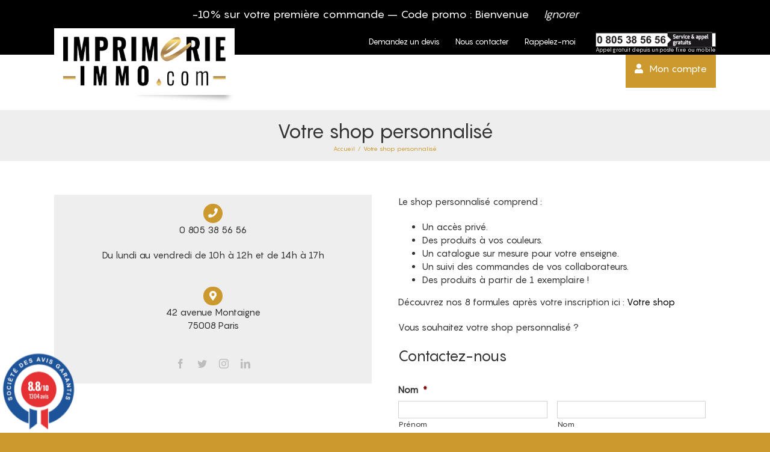

--- FILE ---
content_type: text/html; charset=UTF-8
request_url: https://www.imprimerie-immo.com/votre-shop-personnalise/
body_size: 26945
content:
<!DOCTYPE html>
<html class="avada-html-layout-wide" lang="fr-FR">
<head>
	<meta http-equiv="X-UA-Compatible" content="IE=edge" />
	<meta http-equiv="Content-Type" content="text/html; charset=utf-8"/>
<script type="text/javascript">
var gform;gform||(document.addEventListener("gform_main_scripts_loaded",function(){gform.scriptsLoaded=!0}),window.addEventListener("DOMContentLoaded",function(){gform.domLoaded=!0}),gform={domLoaded:!1,scriptsLoaded:!1,initializeOnLoaded:function(o){gform.domLoaded&&gform.scriptsLoaded?o():!gform.domLoaded&&gform.scriptsLoaded?window.addEventListener("DOMContentLoaded",o):document.addEventListener("gform_main_scripts_loaded",o)},hooks:{action:{},filter:{}},addAction:function(o,n,r,t){gform.addHook("action",o,n,r,t)},addFilter:function(o,n,r,t){gform.addHook("filter",o,n,r,t)},doAction:function(o){gform.doHook("action",o,arguments)},applyFilters:function(o){return gform.doHook("filter",o,arguments)},removeAction:function(o,n){gform.removeHook("action",o,n)},removeFilter:function(o,n,r){gform.removeHook("filter",o,n,r)},addHook:function(o,n,r,t,i){null==gform.hooks[o][n]&&(gform.hooks[o][n]=[]);var e=gform.hooks[o][n];null==i&&(i=n+"_"+e.length),gform.hooks[o][n].push({tag:i,callable:r,priority:t=null==t?10:t})},doHook:function(n,o,r){var t;if(r=Array.prototype.slice.call(r,1),null!=gform.hooks[n][o]&&((o=gform.hooks[n][o]).sort(function(o,n){return o.priority-n.priority}),o.forEach(function(o){"function"!=typeof(t=o.callable)&&(t=window[t]),"action"==n?t.apply(null,r):r[0]=t.apply(null,r)})),"filter"==n)return r[0]},removeHook:function(o,n,t,i){var r;null!=gform.hooks[o][n]&&(r=(r=gform.hooks[o][n]).filter(function(o,n,r){return!!(null!=i&&i!=o.tag||null!=t&&t!=o.priority)}),gform.hooks[o][n]=r)}});
</script>

	<meta name="viewport" content="width=device-width, initial-scale=1" />
	<title>Votre shop personnalisé &#8211; Imprimerie Immo</title>
<meta name='robots' content='max-image-preview:large' />
<link rel='dns-prefetch' href='//code.jquery.com' />
<link rel='dns-prefetch' href='//www.google.com' />
<link rel='dns-prefetch' href='//www.googletagmanager.com' />
<link rel='dns-prefetch' href='//www.societe-des-avis-garantis.fr' />
<link rel='dns-prefetch' href='//connect.facebook.net' />
<link rel='dns-prefetch' href='//applepay.cdn-apple.com' />
<link rel='dns-prefetch' href='//fonts.googleapis.com' />
<link rel="alternate" type="application/rss+xml" title="Imprimerie Immo &raquo; Flux" href="https://www.imprimerie-immo.com/feed/" />
<link rel="alternate" type="application/rss+xml" title="Imprimerie Immo &raquo; Flux des commentaires" href="https://www.imprimerie-immo.com/comments/feed/" />
					<link rel="shortcut icon" href="https://www.imprimerie-immo.com/wp-content/uploads/2020/11/favicon.png" type="image/x-icon" />
		
		
		
		
				<link rel='stylesheet' id='wc-points-and-rewards-blocks-integration-css' href='https://www.imprimerie-immo.com/wp-content/plugins/woocommerce-points-and-rewards/build/style-index.css?ver=1.7.46' type='text/css' media='all' />
<link rel='stylesheet' id='eorf-front-css' href='https://www.imprimerie-immo.com/wp-content/plugins/RegistrationFields/front/css/eorf_style_front.css?ver=1' type='text/css' media='all' />
<link rel='stylesheet' id='eorf-UI-css-css' href='//code.jquery.com/ui/1.11.4/themes/smoothness/jquery-ui.css?ver=1' type='text/css' media='all' />
<link rel='stylesheet' id='color_spectrum_css-css' href='https://www.imprimerie-immo.com/wp-content/plugins/RegistrationFields/front/css/color_spectrum.css?ver=1' type='text/css' media='all' />
<link rel='stylesheet' id='payplug-apple-pay-css' href='https://www.imprimerie-immo.com/wp-content/plugins/payplug/assets/css/payplug-apple-pay.css?ver=2.11.0' type='text/css' media='all' />
<link rel='stylesheet' id='wc-blocks-vendors-style-css' href='https://www.imprimerie-immo.com/wp-content/plugins/woocommerce/packages/woocommerce-blocks/build/wc-blocks-vendors-style.css?ver=10.2.4' type='text/css' media='all' />
<link rel='stylesheet' id='wc-blocks-style-css' href='https://www.imprimerie-immo.com/wp-content/plugins/woocommerce/packages/woocommerce-blocks/build/wc-blocks-style.css?ver=10.2.4' type='text/css' media='all' />
<link rel='stylesheet' id='classic-theme-styles-css' href='https://www.imprimerie-immo.com/wp-includes/css/classic-themes.min.css?ver=6ecf46607cbdc79ff42090a1713c1697' type='text/css' media='all' />
<style id='global-styles-inline-css' type='text/css'>
body{--wp--preset--color--black: #000000;--wp--preset--color--cyan-bluish-gray: #abb8c3;--wp--preset--color--white: #ffffff;--wp--preset--color--pale-pink: #f78da7;--wp--preset--color--vivid-red: #cf2e2e;--wp--preset--color--luminous-vivid-orange: #ff6900;--wp--preset--color--luminous-vivid-amber: #fcb900;--wp--preset--color--light-green-cyan: #7bdcb5;--wp--preset--color--vivid-green-cyan: #00d084;--wp--preset--color--pale-cyan-blue: #8ed1fc;--wp--preset--color--vivid-cyan-blue: #0693e3;--wp--preset--color--vivid-purple: #9b51e0;--wp--preset--gradient--vivid-cyan-blue-to-vivid-purple: linear-gradient(135deg,rgba(6,147,227,1) 0%,rgb(155,81,224) 100%);--wp--preset--gradient--light-green-cyan-to-vivid-green-cyan: linear-gradient(135deg,rgb(122,220,180) 0%,rgb(0,208,130) 100%);--wp--preset--gradient--luminous-vivid-amber-to-luminous-vivid-orange: linear-gradient(135deg,rgba(252,185,0,1) 0%,rgba(255,105,0,1) 100%);--wp--preset--gradient--luminous-vivid-orange-to-vivid-red: linear-gradient(135deg,rgba(255,105,0,1) 0%,rgb(207,46,46) 100%);--wp--preset--gradient--very-light-gray-to-cyan-bluish-gray: linear-gradient(135deg,rgb(238,238,238) 0%,rgb(169,184,195) 100%);--wp--preset--gradient--cool-to-warm-spectrum: linear-gradient(135deg,rgb(74,234,220) 0%,rgb(151,120,209) 20%,rgb(207,42,186) 40%,rgb(238,44,130) 60%,rgb(251,105,98) 80%,rgb(254,248,76) 100%);--wp--preset--gradient--blush-light-purple: linear-gradient(135deg,rgb(255,206,236) 0%,rgb(152,150,240) 100%);--wp--preset--gradient--blush-bordeaux: linear-gradient(135deg,rgb(254,205,165) 0%,rgb(254,45,45) 50%,rgb(107,0,62) 100%);--wp--preset--gradient--luminous-dusk: linear-gradient(135deg,rgb(255,203,112) 0%,rgb(199,81,192) 50%,rgb(65,88,208) 100%);--wp--preset--gradient--pale-ocean: linear-gradient(135deg,rgb(255,245,203) 0%,rgb(182,227,212) 50%,rgb(51,167,181) 100%);--wp--preset--gradient--electric-grass: linear-gradient(135deg,rgb(202,248,128) 0%,rgb(113,206,126) 100%);--wp--preset--gradient--midnight: linear-gradient(135deg,rgb(2,3,129) 0%,rgb(40,116,252) 100%);--wp--preset--duotone--dark-grayscale: url('#wp-duotone-dark-grayscale');--wp--preset--duotone--grayscale: url('#wp-duotone-grayscale');--wp--preset--duotone--purple-yellow: url('#wp-duotone-purple-yellow');--wp--preset--duotone--blue-red: url('#wp-duotone-blue-red');--wp--preset--duotone--midnight: url('#wp-duotone-midnight');--wp--preset--duotone--magenta-yellow: url('#wp-duotone-magenta-yellow');--wp--preset--duotone--purple-green: url('#wp-duotone-purple-green');--wp--preset--duotone--blue-orange: url('#wp-duotone-blue-orange');--wp--preset--font-size--small: 13px;--wp--preset--font-size--medium: 20px;--wp--preset--font-size--large: 36px;--wp--preset--font-size--x-large: 42px;--wp--preset--spacing--20: 0.44rem;--wp--preset--spacing--30: 0.67rem;--wp--preset--spacing--40: 1rem;--wp--preset--spacing--50: 1.5rem;--wp--preset--spacing--60: 2.25rem;--wp--preset--spacing--70: 3.38rem;--wp--preset--spacing--80: 5.06rem;--wp--preset--shadow--natural: 6px 6px 9px rgba(0, 0, 0, 0.2);--wp--preset--shadow--deep: 12px 12px 50px rgba(0, 0, 0, 0.4);--wp--preset--shadow--sharp: 6px 6px 0px rgba(0, 0, 0, 0.2);--wp--preset--shadow--outlined: 6px 6px 0px -3px rgba(255, 255, 255, 1), 6px 6px rgba(0, 0, 0, 1);--wp--preset--shadow--crisp: 6px 6px 0px rgba(0, 0, 0, 1);}:where(.is-layout-flex){gap: 0.5em;}body .is-layout-flow > .alignleft{float: left;margin-inline-start: 0;margin-inline-end: 2em;}body .is-layout-flow > .alignright{float: right;margin-inline-start: 2em;margin-inline-end: 0;}body .is-layout-flow > .aligncenter{margin-left: auto !important;margin-right: auto !important;}body .is-layout-constrained > .alignleft{float: left;margin-inline-start: 0;margin-inline-end: 2em;}body .is-layout-constrained > .alignright{float: right;margin-inline-start: 2em;margin-inline-end: 0;}body .is-layout-constrained > .aligncenter{margin-left: auto !important;margin-right: auto !important;}body .is-layout-constrained > :where(:not(.alignleft):not(.alignright):not(.alignfull)){max-width: var(--wp--style--global--content-size);margin-left: auto !important;margin-right: auto !important;}body .is-layout-constrained > .alignwide{max-width: var(--wp--style--global--wide-size);}body .is-layout-flex{display: flex;}body .is-layout-flex{flex-wrap: wrap;align-items: center;}body .is-layout-flex > *{margin: 0;}:where(.wp-block-columns.is-layout-flex){gap: 2em;}.has-black-color{color: var(--wp--preset--color--black) !important;}.has-cyan-bluish-gray-color{color: var(--wp--preset--color--cyan-bluish-gray) !important;}.has-white-color{color: var(--wp--preset--color--white) !important;}.has-pale-pink-color{color: var(--wp--preset--color--pale-pink) !important;}.has-vivid-red-color{color: var(--wp--preset--color--vivid-red) !important;}.has-luminous-vivid-orange-color{color: var(--wp--preset--color--luminous-vivid-orange) !important;}.has-luminous-vivid-amber-color{color: var(--wp--preset--color--luminous-vivid-amber) !important;}.has-light-green-cyan-color{color: var(--wp--preset--color--light-green-cyan) !important;}.has-vivid-green-cyan-color{color: var(--wp--preset--color--vivid-green-cyan) !important;}.has-pale-cyan-blue-color{color: var(--wp--preset--color--pale-cyan-blue) !important;}.has-vivid-cyan-blue-color{color: var(--wp--preset--color--vivid-cyan-blue) !important;}.has-vivid-purple-color{color: var(--wp--preset--color--vivid-purple) !important;}.has-black-background-color{background-color: var(--wp--preset--color--black) !important;}.has-cyan-bluish-gray-background-color{background-color: var(--wp--preset--color--cyan-bluish-gray) !important;}.has-white-background-color{background-color: var(--wp--preset--color--white) !important;}.has-pale-pink-background-color{background-color: var(--wp--preset--color--pale-pink) !important;}.has-vivid-red-background-color{background-color: var(--wp--preset--color--vivid-red) !important;}.has-luminous-vivid-orange-background-color{background-color: var(--wp--preset--color--luminous-vivid-orange) !important;}.has-luminous-vivid-amber-background-color{background-color: var(--wp--preset--color--luminous-vivid-amber) !important;}.has-light-green-cyan-background-color{background-color: var(--wp--preset--color--light-green-cyan) !important;}.has-vivid-green-cyan-background-color{background-color: var(--wp--preset--color--vivid-green-cyan) !important;}.has-pale-cyan-blue-background-color{background-color: var(--wp--preset--color--pale-cyan-blue) !important;}.has-vivid-cyan-blue-background-color{background-color: var(--wp--preset--color--vivid-cyan-blue) !important;}.has-vivid-purple-background-color{background-color: var(--wp--preset--color--vivid-purple) !important;}.has-black-border-color{border-color: var(--wp--preset--color--black) !important;}.has-cyan-bluish-gray-border-color{border-color: var(--wp--preset--color--cyan-bluish-gray) !important;}.has-white-border-color{border-color: var(--wp--preset--color--white) !important;}.has-pale-pink-border-color{border-color: var(--wp--preset--color--pale-pink) !important;}.has-vivid-red-border-color{border-color: var(--wp--preset--color--vivid-red) !important;}.has-luminous-vivid-orange-border-color{border-color: var(--wp--preset--color--luminous-vivid-orange) !important;}.has-luminous-vivid-amber-border-color{border-color: var(--wp--preset--color--luminous-vivid-amber) !important;}.has-light-green-cyan-border-color{border-color: var(--wp--preset--color--light-green-cyan) !important;}.has-vivid-green-cyan-border-color{border-color: var(--wp--preset--color--vivid-green-cyan) !important;}.has-pale-cyan-blue-border-color{border-color: var(--wp--preset--color--pale-cyan-blue) !important;}.has-vivid-cyan-blue-border-color{border-color: var(--wp--preset--color--vivid-cyan-blue) !important;}.has-vivid-purple-border-color{border-color: var(--wp--preset--color--vivid-purple) !important;}.has-vivid-cyan-blue-to-vivid-purple-gradient-background{background: var(--wp--preset--gradient--vivid-cyan-blue-to-vivid-purple) !important;}.has-light-green-cyan-to-vivid-green-cyan-gradient-background{background: var(--wp--preset--gradient--light-green-cyan-to-vivid-green-cyan) !important;}.has-luminous-vivid-amber-to-luminous-vivid-orange-gradient-background{background: var(--wp--preset--gradient--luminous-vivid-amber-to-luminous-vivid-orange) !important;}.has-luminous-vivid-orange-to-vivid-red-gradient-background{background: var(--wp--preset--gradient--luminous-vivid-orange-to-vivid-red) !important;}.has-very-light-gray-to-cyan-bluish-gray-gradient-background{background: var(--wp--preset--gradient--very-light-gray-to-cyan-bluish-gray) !important;}.has-cool-to-warm-spectrum-gradient-background{background: var(--wp--preset--gradient--cool-to-warm-spectrum) !important;}.has-blush-light-purple-gradient-background{background: var(--wp--preset--gradient--blush-light-purple) !important;}.has-blush-bordeaux-gradient-background{background: var(--wp--preset--gradient--blush-bordeaux) !important;}.has-luminous-dusk-gradient-background{background: var(--wp--preset--gradient--luminous-dusk) !important;}.has-pale-ocean-gradient-background{background: var(--wp--preset--gradient--pale-ocean) !important;}.has-electric-grass-gradient-background{background: var(--wp--preset--gradient--electric-grass) !important;}.has-midnight-gradient-background{background: var(--wp--preset--gradient--midnight) !important;}.has-small-font-size{font-size: var(--wp--preset--font-size--small) !important;}.has-medium-font-size{font-size: var(--wp--preset--font-size--medium) !important;}.has-large-font-size{font-size: var(--wp--preset--font-size--large) !important;}.has-x-large-font-size{font-size: var(--wp--preset--font-size--x-large) !important;}
.wp-block-navigation a:where(:not(.wp-element-button)){color: inherit;}
:where(.wp-block-columns.is-layout-flex){gap: 2em;}
.wp-block-pullquote{font-size: 1.5em;line-height: 1.6;}
</style>
<link rel='stylesheet' id='fpd-js-css' href='https://www.imprimerie-immo.com/wp-content/plugins/fancy-product-designer/assets/css/FancyProductDesigner-all.min.css?ver=6.1.7' type='text/css' media='all' />
<link rel='stylesheet' id='fpd-single-product-css' href='https://www.imprimerie-immo.com/wp-content/plugins/fancy-product-designer/assets/css/fancy-product.css?ver=6.1.7' type='text/css' media='all' />
<link rel='stylesheet' id='iconic-wlv-css' href='https://www.imprimerie-immo.com/wp-content/plugins/iconic-woo-linked-variations-premium/assets/frontend/css/main.css?ver=1.4.1' type='text/css' media='all' />
<link rel='stylesheet' id='kiwiz-frontend-style-css' href='https://www.imprimerie-immo.com/wp-content/plugins/woocommerce-gateway-certification-de-facture-et-gestion-de-pdf-kiwiz/frontend/assets/css/style.css?ver=6ecf46607cbdc79ff42090a1713c1697' type='text/css' media='all' />
<style id='woocommerce-inline-inline-css' type='text/css'>
.woocommerce form .form-row .required { visibility: visible; }
</style>
<link rel='stylesheet' id='wcsag-font-css' href='//fonts.googleapis.com/css?family=Open+Sans%3A600%2C400%2C400i%7COswald%3A700&#038;ver=6ecf46607cbdc79ff42090a1713c1697' type='text/css' media='all' />
<link rel='stylesheet' id='wcsag-main-css' href='https://www.imprimerie-immo.com/wp-content/plugins/woo-guaranteed-reviews-company/assets/css/main.css?ver=1.2.6' type='text/css' media='all' />
<link rel='stylesheet' id='flickity-css' href='https://www.imprimerie-immo.com/wp-content/plugins/iconic-woo-attribute-swatches-premium/assets/vendor/flickity/flickity.min.css?ver=1.16.3' type='text/css' media='all' />
<link rel='stylesheet' id='iconic-was-styles-css' href='https://www.imprimerie-immo.com/wp-content/plugins/iconic-woo-attribute-swatches-premium/assets/frontend/css/main.min.css?ver=1.16.3' type='text/css' media='all' />
<link rel='stylesheet' id='wcrs-front-style-css' href='https://www.imprimerie-immo.com/wp-content/plugins/woocommerce-referral-system/assets/frontend/css/wcrs-style.css?ver=1' type='text/css' media='all' />
<link rel='stylesheet' id='avada-stylesheet-css' href='https://www.imprimerie-immo.com/wp-content/themes/Avada/assets/css/style.min.css?ver=5.9.1' type='text/css' media='all' />
<link rel='stylesheet' id='child-style-css' href='https://www.imprimerie-immo.com/wp-content/themes/imprimerieimmo/style.css?v=20240301&#038;ver=6ecf46607cbdc79ff42090a1713c1697' type='text/css' media='all' />
<!--[if IE]>
<link rel='stylesheet' id='avada-IE-css' href='https://www.imprimerie-immo.com/wp-content/themes/Avada/assets/css/ie.min.css?ver=5.9.1' type='text/css' media='all' />
<style id='avada-IE-inline-css' type='text/css'>
.avada-select-parent .select-arrow{background-color:#ffffff}
.select-arrow{background-color:#ffffff}
</style>
<![endif]-->
<link rel='stylesheet' id='gforms_reset_css-css' href='https://www.imprimerie-immo.com/wp-content/plugins/gravityforms/legacy/css/formreset.min.css?ver=2.8.18' type='text/css' media='all' />
<link rel='stylesheet' id='gforms_formsmain_css-css' href='https://www.imprimerie-immo.com/wp-content/plugins/gravityforms/legacy/css/formsmain.min.css?ver=2.8.18' type='text/css' media='all' />
<link rel='stylesheet' id='gforms_ready_class_css-css' href='https://www.imprimerie-immo.com/wp-content/plugins/gravityforms/legacy/css/readyclass.min.css?ver=2.8.18' type='text/css' media='all' />
<link rel='stylesheet' id='gforms_browsers_css-css' href='https://www.imprimerie-immo.com/wp-content/plugins/gravityforms/legacy/css/browsers.min.css?ver=2.8.18' type='text/css' media='all' />
<link rel='stylesheet' id='fusion-dynamic-css-css' href='https://www.imprimerie-immo.com/wp-content/uploads/fusion-styles/7ffc2f46becad4b30af3d587b358497c.min.css?ver=6ecf46607cbdc79ff42090a1713c1697' type='text/css' media='all' />
<link rel='stylesheet' id='avada-max-1c-max-sh-640-max-640-gravity-max-sh-640-woo-css' href='https://www.imprimerie-immo.com?action=avada-get-styles&#038;mq=max-1c.min%2Cmax-sh-640.min%2Cmax-640-gravity.min%2Cmax-sh-640-woo.min&#038;ver=5.9.1' type='text/css' media='only screen and (max-width: 640px)' />
<link rel='stylesheet' id='avada-max-2c-css' href='https://www.imprimerie-immo.com/wp-content/themes/Avada/assets/css/media/max-2c.min.css?ver=5.9.1' type='text/css' media='only screen and (max-width: 712px)' />
<link rel='stylesheet' id='avada-min-2c-max-3c-css' href='https://www.imprimerie-immo.com/wp-content/themes/Avada/assets/css/media/min-2c-max-3c.min.css?ver=5.9.1' type='text/css' media='only screen and (min-width: 712px) and (max-width: 784px)' />
<link rel='stylesheet' id='avada-min-3c-max-4c-css' href='https://www.imprimerie-immo.com/wp-content/themes/Avada/assets/css/media/min-3c-max-4c.min.css?ver=5.9.1' type='text/css' media='only screen and (min-width: 784px) and (max-width: 856px)' />
<link rel='stylesheet' id='avada-min-4c-max-5c-css' href='https://www.imprimerie-immo.com/wp-content/themes/Avada/assets/css/media/min-4c-max-5c.min.css?ver=5.9.1' type='text/css' media='only screen and (min-width: 856px) and (max-width: 928px)' />
<link rel='stylesheet' id='avada-min-5c-max-6c-css' href='https://www.imprimerie-immo.com/wp-content/themes/Avada/assets/css/media/min-5c-max-6c.min.css?ver=5.9.1' type='text/css' media='only screen and (min-width: 928px) and (max-width: 1000px)' />
<link rel='stylesheet' id='avada-min-shbp-min-sh-cbp-min-sh-cbp-woo-css' href='https://www.imprimerie-immo.com?action=avada-get-styles&#038;mq=min-shbp.min%2Cmin-sh-cbp.min%2Cmin-sh-cbp-woo.min&#038;ver=5.9.1' type='text/css' media='only screen and (min-width: 800px)' />
<link rel='stylesheet' id='avada-max-shbp-max-sh-shbp-max-sh-cbp-max-sh-sbp-max-sh-cbp-gravity-max-sh-cbp-woo-css' href='https://www.imprimerie-immo.com?action=avada-get-styles&#038;mq=max-shbp.min%2Cmax-sh-shbp.min%2Cmax-sh-cbp.min%2Cmax-sh-sbp.min%2Cmax-sh-cbp-gravity.min%2Cmax-sh-cbp-woo.min&#038;ver=5.9.1' type='text/css' media='only screen and (max-width: 800px)' />
<link rel='stylesheet' id='avada-min-768-max-1024-p-css' href='https://www.imprimerie-immo.com/wp-content/themes/Avada/assets/css/media/min-768-max-1024-p.min.css?ver=5.9.1' type='text/css' media='only screen and (min-device-width: 768px) and (max-device-width: 1024px) and (orientation: portrait)' />
<link rel='stylesheet' id='avada-min-768-max-1024-l-css' href='https://www.imprimerie-immo.com/wp-content/themes/Avada/assets/css/media/min-768-max-1024-l.min.css?ver=5.9.1' type='text/css' media='only screen and (min-device-width: 768px) and (max-device-width: 1024px) and (orientation: landscape)' />
<link rel='stylesheet' id='avada-max-shbp-18-css' href='https://www.imprimerie-immo.com/wp-content/themes/Avada/assets/css/media/max-shbp-18.min.css?ver=5.9.1' type='text/css' media='only screen and (max-width: 782px)' />
<link rel='stylesheet' id='avada-max-shbp-32-css' href='https://www.imprimerie-immo.com/wp-content/themes/Avada/assets/css/media/max-shbp-32.min.css?ver=5.9.1' type='text/css' media='only screen and (max-width: 768px)' />
<link rel='stylesheet' id='avada-max-640-css' href='https://www.imprimerie-immo.com/wp-content/themes/Avada/assets/css/media/max-640.min.css?ver=5.9.1' type='text/css' media='only screen and (max-device-width: 640px)' />
<link rel='stylesheet' id='avada-min-768-max-1024-woo-css' href='https://www.imprimerie-immo.com/wp-content/themes/Avada/assets/css/media/min-768-max-1024-woo.min.css?ver=5.9.1' type='text/css' media='only screen and (min-device-width: 768px) and (max-device-width: 1024px)' />
<script type='text/javascript' src='https://www.imprimerie-immo.com/wp-includes/js/jquery/jquery.min.js?ver=3.6.4' id='jquery-core-js'></script>
<script type='text/javascript' src='https://www.imprimerie-immo.com/wp-includes/js/jquery/jquery-migrate.min.js?ver=3.4.0' id='jquery-migrate-js'></script>
<script type='text/javascript' src='//www.google.com/recaptcha/api.js?ver=1' id='Google reCaptcha JS-js'></script>
<script type='text/javascript' id='cartbounty-js-extra'>
/* <![CDATA[ */
var cartbounty_co = {"save_custom_fields":"1","checkout_fields":"#email, #billing_email, #billing-country, #billing_country, #billing-first_name, #billing_first_name, #billing-last_name, #billing_last_name, #billing-company, #billing_company, #billing-address_1, #billing_address_1, #billing-address_2, #billing_address_2, #billing-city, #billing_city, #billing-state, #billing_state, #billing-postcode, #billing_postcode, #billing-phone, #billing_phone, #shipping-country, #shipping_country, #shipping-first_name, #shipping_first_name, #shipping-last_name, #shipping_last_name, #shipping-company, #shipping_company, #shipping-address_1, #shipping_address_1, #shipping-address_2, #shipping_address_2, #shipping-city, #shipping_city, #shipping-state, #shipping_state, #shipping-postcode, #shipping_postcode, #shipping-phone, #checkbox-control-1, #ship-to-different-address-checkbox, #checkbox-control-0, #createaccount, #checkbox-control-2, #order-notes textarea, #order_comments","custom_email_selectors":".cartbounty-custom-email-field, .login #username, .wpforms-container input[type=\"email\"], .sgpb-form input[type=\"email\"], .pum-container input[type=\"email\"], .nf-form-cont input[type=\"email\"], .wpcf7 input[type=\"email\"], .fluentform input[type=\"email\"], .sib_signup_form input[type=\"email\"], .mailpoet_form input[type=\"email\"], .tnp input[type=\"email\"], .om-element input[type=\"email\"], .om-holder input[type=\"email\"], .poptin-popup input[type=\"email\"], .gform_wrapper input[type=\"email\"], .paoc-popup input[type=\"email\"], .ays-pb-form input[type=\"email\"], .hustle-form input[type=\"email\"], .et_pb_section input[type=\"email\"], .brave_form_form input[type=\"email\"], .ppsPopupShell input[type=\"email\"], .xoo-el-container input[type=\"email\"], .xoo-el-container input[name=\"xoo-el-username\"]","custom_phone_selectors":".cartbounty-custom-phone-field, .wpforms-container input[type=\"tel\"], .sgpb-form input[type=\"tel\"], .nf-form-cont input[type=\"tel\"], .wpcf7 input[type=\"tel\"], .fluentform input[type=\"tel\"], .om-element input[type=\"tel\"], .om-holder input[type=\"tel\"], .poptin-popup input[type=\"tel\"], .gform_wrapper input[type=\"tel\"], .paoc-popup input[type=\"tel\"], .ays-pb-form input[type=\"tel\"], .hustle-form input[name=\"phone\"], .et_pb_section input[type=\"tel\"], .xoo-el-container input[type=\"tel\"]","consent_field":"","selector_timeout":"2000","email_validation":"^[^\\s@]+@[^\\s@]+\\.[^\\s@]{2,}$","phone_validation":"^[+0-9\\s]\\s?\\d[0-9\\s-.]{6,30}$","nonce":"48508887a6","ajaxurl":"https:\/\/www.imprimerie-immo.com\/wp-admin\/admin-ajax.php"};
/* ]]> */
</script>
<script type='text/javascript' src='https://www.imprimerie-immo.com/wp-content/plugins/woo-save-abandoned-carts/public/js/cartbounty-public.js?ver=8.4' id='cartbounty-js'></script>
<script type='text/javascript' id='kiwiz-frontend-script-js-extra'>
/* <![CDATA[ */
var kiwiz_ajax_front = {"frontAjax":"https:\/\/www.imprimerie-immo.com\/wp-admin\/admin-ajax.php"};
/* ]]> */
</script>
<script type='text/javascript' src='https://www.imprimerie-immo.com/wp-content/plugins/woocommerce-gateway-certification-de-facture-et-gestion-de-pdf-kiwiz/frontend/assets/js/kiwiz-document.js?ver=6ecf46607cbdc79ff42090a1713c1697' id='kiwiz-frontend-script-js'></script>
<script type='text/javascript' src='https://connect.facebook.net/en_US/sdk.js?ver=1' id='wcrs-fb-js'></script>
<script type='text/javascript' src='https://www.imprimerie-immo.com/wp-content/plugins/woocommerce-referral-system/assets/frontend/js/wcrs-main.js?ver=1' id='wcrs-front-script-js'></script>
<script type='text/javascript' src='https://www.imprimerie-immo.com/wp-content/themes/imprimerieimmo/script.js?v=20210420&#038;ver=6ecf46607cbdc79ff42090a1713c1697' id='custom-script-js'></script>
<script type='text/javascript' defer='defer' src='https://www.imprimerie-immo.com/wp-content/plugins/gravityforms/js/jquery.json.min.js?ver=2.8.18' id='gform_json-js'></script>
<script type='text/javascript' id='gform_gravityforms-js-extra'>
/* <![CDATA[ */
var gf_global = {"gf_currency_config":{"name":"Euro","symbol_left":"","symbol_right":"&#8364;","symbol_padding":" ","thousand_separator":".","decimal_separator":",","decimals":2,"code":"EUR"},"base_url":"https:\/\/www.imprimerie-immo.com\/wp-content\/plugins\/gravityforms","number_formats":[],"spinnerUrl":"https:\/\/www.imprimerie-immo.com\/wp-content\/plugins\/gravityforms\/images\/spinner.svg","version_hash":"920778d8173dbdefec8668f5e55f21b9","strings":{"newRowAdded":"Nouvelle ligne ajout\u00e9e.","rowRemoved":"Rang\u00e9e supprim\u00e9e","formSaved":"Le formulaire a \u00e9t\u00e9 enregistr\u00e9. Le contenu contient le lien pour retourner et terminer le formulaire."}};
var gform_i18n = {"datepicker":{"days":{"monday":"Lun","tuesday":"Mar","wednesday":"Mer","thursday":"Jeu","friday":"Ven","saturday":"Sam","sunday":"Dim"},"months":{"january":"Janvier","february":"F\u00e9vrier","march":"Mars","april":"Avril","may":"Mai","june":"Juin","july":"Juillet","august":"Ao\u00fbt","september":"Septembre","october":"Octobre","november":"Novembre","december":"D\u00e9cembre"},"firstDay":1,"iconText":"S\u00e9lectionner une date"}};
var gf_legacy_multi = {"7":"1"};
var gform_gravityforms = {"strings":{"invalid_file_extension":"Ce type de fichier n\u2019est pas autoris\u00e9. Seuls les formats suivants sont autoris\u00e9s\u00a0:","delete_file":"Supprimer ce fichier","in_progress":"en cours","file_exceeds_limit":"Le fichier d\u00e9passe la taille autoris\u00e9e.","illegal_extension":"Ce type de fichier n\u2019est pas autoris\u00e9.","max_reached":"Nombre de fichiers maximal atteint","unknown_error":"Une erreur s\u2019est produite lors de la sauvegarde du fichier sur le serveur","currently_uploading":"Veuillez attendre la fin de l\u2019envoi","cancel":"Annuler","cancel_upload":"Annuler cet envoi","cancelled":"Annul\u00e9"},"vars":{"images_url":"https:\/\/www.imprimerie-immo.com\/wp-content\/plugins\/gravityforms\/images"}};
/* ]]> */
</script>
<script type='text/javascript' id='gform_gravityforms-js-before'>

</script>
<script type='text/javascript' defer='defer' src='https://www.imprimerie-immo.com/wp-content/plugins/gravityforms/js/gravityforms.min.js?ver=2.8.18' id='gform_gravityforms-js'></script>
<script type='text/javascript' defer='defer' src='https://www.imprimerie-immo.com/wp-content/plugins/gravityforms/assets/js/dist/utils.min.js?ver=50c7bea9c2320e16728e44ae9fde5f26' id='gform_gravityforms_utils-js'></script>
<link rel="https://api.w.org/" href="https://www.imprimerie-immo.com/wp-json/" /><link rel="alternate" type="application/json" href="https://www.imprimerie-immo.com/wp-json/wp/v2/pages/25466" /><link rel="EditURI" type="application/rsd+xml" title="RSD" href="https://www.imprimerie-immo.com/xmlrpc.php?rsd" />
<link rel="wlwmanifest" type="application/wlwmanifest+xml" href="https://www.imprimerie-immo.com/wp-includes/wlwmanifest.xml" />

<link rel="canonical" href="https://www.imprimerie-immo.com/votre-shop-personnalise/" />
<link rel='shortlink' href='https://www.imprimerie-immo.com/?p=25466' />
<link rel="alternate" type="application/json+oembed" href="https://www.imprimerie-immo.com/wp-json/oembed/1.0/embed?url=https%3A%2F%2Fwww.imprimerie-immo.com%2Fvotre-shop-personnalise%2F" />
<link rel="alternate" type="text/xml+oembed" href="https://www.imprimerie-immo.com/wp-json/oembed/1.0/embed?url=https%3A%2F%2Fwww.imprimerie-immo.com%2Fvotre-shop-personnalise%2F&#038;format=xml" />
	<noscript><style>.woocommerce-product-gallery{ opacity: 1 !important; }</style></noscript>
				<meta property="og:url"           content="https://www.imprimerie-immo.com" />
			<meta property="og:type"          content="website" />
			<meta property="og:title"         content="Imprimerie Immo" />
			<meta property="og:description"   content="L&#039;imprimerie et le service marketing des agences immobilières !" />
			<meta property="og:image"         content="" />
			<script>
					function wcrsCopyReferralLinkFunction() {
					  var copyText = document.getElementById("referralLink");
					  copyText.select();
					  document.execCommand("copy");
					  alert("Referral Link Copied!");
					}
				</script>
				<script>
			  window.fbAsyncInit = function() {
				FB.init({
				  appId            : 'your-app-id',
				  autoLogAppEvents : true,
				  xfbml            : true,
				  version          : 'v7.0'
				});
			  };
			</script>
			<style type="text/css" id="custom-background-css">
body.custom-background { background-color: #af7c03; }
</style>
	<link rel="icon" href="https://www.imprimerie-immo.com/wp-content/uploads/2020/11/favicon-66x66.png" sizes="32x32" />
<link rel="icon" href="https://www.imprimerie-immo.com/wp-content/uploads/2020/11/favicon.png" sizes="192x192" />
<link rel="apple-touch-icon" href="https://www.imprimerie-immo.com/wp-content/uploads/2020/11/favicon.png" />
<meta name="msapplication-TileImage" content="https://www.imprimerie-immo.com/wp-content/uploads/2020/11/favicon.png" />

		
	<script type="text/javascript">
		var doc = document.documentElement;
		doc.setAttribute('data-useragent', navigator.userAgent);
	</script>

	</head>

<body class="page-template-default page page-id-25466 custom-background theme-Avada woocommerce-demo-store woocommerce-no-js Utilisateur_non_connecte fusion-image-hovers fusion-body ltr no-tablet-sticky-header no-mobile-sticky-header no-mobile-slidingbar no-mobile-totop fusion-disable-outline fusion-sub-menu-fade mobile-logo-pos-left layout-wide-mode fusion-top-header menu-text-align-center fusion-woo-product-design-classic mobile-menu-design-modern fusion-show-pagination-text fusion-header-layout-v3 avada-responsive avada-footer-fx-none fusion-search-form-classic fusion-avatar-square">

	<a class="skip-link screen-reader-text" href="#content">Skip to content</a>

	
	<div></div>
	
	<div id="bonjour" style="display: none;">
			</div>

				<div id="wrapper" class="">
		<div id="home" style="position:relative;top:-1px;"></div>
		
			<header class="fusion-header-wrapper">
				<div class="fusion-header-v3 fusion-logo-left fusion-sticky-menu- fusion-sticky-logo- fusion-mobile-logo-  fusion-mobile-menu-design-modern">
					
<div class="fusion-secondary-header">
	<div class="fusion-row">
									<div class="fusion-alignright">
				<nav class="fusion-secondary-menu" role="navigation" aria-label="Secondary Menu"><ul id="menu-top-navigation" class="menu"><li  id="menu-item-20801"  class="menu-item menu-item-type-post_type menu-item-object-page menu-item-20801"  data-item-id="20801"><a  href="https://www.imprimerie-immo.com/demandez-un-devis/" class="fusion-textcolor-highlight"><span class="menu-text">Demandez un devis</span></a></li><li  id="menu-item-57"  class="menu-item menu-item-type-post_type menu-item-object-page menu-item-57"  data-item-id="57"><a  href="https://www.imprimerie-immo.com/contact/" class="fusion-textcolor-highlight"><span class="menu-text">Nous contacter</span></a></li><li  id="menu-item-23726"  class="menu-item menu-item-type-post_type menu-item-object-page menu-item-23726"  data-item-id="23726"><a  href="https://www.imprimerie-immo.com/rappelez-moi/" class="fusion-textcolor-highlight"><span class="menu-text">Rappelez-moi</span></a></li><li  id="menu-item-191292"  class="menu-item menu-item-type-custom menu-item-object-custom menu-item-191292"  data-item-id="191292"><a  href="tel:0805385656" class="fusion-textcolor-highlight"><span class="menu-text">0 805 38 56 56</span></a></li></ul></nav><nav class="fusion-mobile-nav-holder fusion-mobile-menu-text-align-left" aria-label="Secondary Mobile Menu"></nav>			</div>
			</div>
</div>
<div class="fusion-header-sticky-height"></div>
<div class="fusion-header-ii">&nbsp;</div>
<div class="fusion-header">
	<div class="fusion-row">
					<div class="fusion-logo" data-margin-top="31px" data-margin-bottom="31px" data-margin-left="0px" data-margin-right="0px">
			<a class="fusion-logo-link"  href="https://www.imprimerie-immo.com/" >

						<!-- standard logo -->
			<img src="https://www.imprimerie-immo.com/wp-content/uploads/2019/05/imprimerie_immo.png" srcset="https://www.imprimerie-immo.com/wp-content/uploads/2019/05/imprimerie_immo.png 1x" width="400" height="121" alt="Imprimerie Immo Logo" data-retina_logo_url="" class="fusion-standard-logo" />

			
					</a>
		</div>		<nav class="fusion-main-menu" aria-label="Main Menu"><ul id="menu-main-navigation" class="fusion-menu"><li  id="menu-item-13"  class="menu-item menu-item-type-post_type menu-item-object-page menu-item-home menu-item-13"  data-item-id="13"><a  href="https://www.imprimerie-immo.com/" class="fusion-icon-only-link fusion-flex-link fusion-textcolor-highlight"><span class="fusion-megamenu-icon"><i class="glyphicon fa-home fas"></i></span><span class="menu-text"><span class="menu-title">L’imprimerie et le service marketing des professionnels de l’immobilier</span></span></a></li><li  id="menu-item-14"  class="menu-item menu-item-type-post_type menu-item-object-page menu-item-has-children menu-item-14 fusion-megamenu-menu"  data-item-id="14"><a  href="https://www.imprimerie-immo.com/boutique/" class="fusion-textcolor-highlight"><span class="menu-text">Tous les produits</span></a><div class="fusion-megamenu-wrapper fusion-columns-6 columns-per-row-6 columns-6 col-span-12 fusion-megamenu-fullwidth"><div class="row"><div class="fusion-megamenu-holder" style="width:100vw" data-width="100vw"><ul role="menu" class="fusion-megamenu"><li  id="menu-item-1514"  class="menu-item menu-item-type-taxonomy menu-item-object-product_cat menu-item-has-children menu-item-1514 fusion-megamenu-submenu fusion-megamenu-columns-6 col-lg-2 col-md-2 col-sm-2" ><div class='fusion-megamenu-title'><a href="https://www.imprimerie-immo.com/categorie-produit/boutique/les-idees/">Les idées</a></div><ul role="menu" class="sub-menu"><li  id="menu-item-53986"  class="menu-item menu-item-type-taxonomy menu-item-object-product_cat menu-item-53986" ><a  href="https://www.imprimerie-immo.com/categorie-produit/boutique/les-idees/votre-shop/" class="fusion-textcolor-highlight"><span><span class="fusion-megamenu-bullet"></span>VOTRE SHOP</span></a></li><li  id="menu-item-66607"  class="menu-item menu-item-type-taxonomy menu-item-object-product_cat menu-item-66607" ><a  href="https://www.imprimerie-immo.com/categorie-produit/boutique/les-idees/calendrier-tout-est-compris/" class="fusion-textcolor-highlight"><span><span class="fusion-megamenu-bullet"></span>CALENDRIER 2026 TOUT COMPRIS !</span></a></li><li  id="menu-item-227374"  class="menu-item menu-item-type-taxonomy menu-item-object-product_cat menu-item-227374" ><a  href="https://www.imprimerie-immo.com/categorie-produit/boutique/imprimerie/calendrier-coupe-du-monde-2026/" class="fusion-textcolor-highlight"><span><span class="fusion-megamenu-bullet"></span>CALENDRIER COUPE DU MONDE 2026</span></a></li><li  id="menu-item-23277"  class="menu-item menu-item-type-taxonomy menu-item-object-product_cat menu-item-23277" ><a  href="https://www.imprimerie-immo.com/categorie-produit/boutique/les-idees/en-express/" class="fusion-textcolor-highlight"><span><span class="fusion-megamenu-bullet"></span>EN EXPRESS !</span></a></li><li  id="menu-item-42020"  class="menu-item menu-item-type-taxonomy menu-item-object-product_cat menu-item-42020" ><a  href="https://www.imprimerie-immo.com/categorie-produit/boutique/les-idees/flyers-noel/" class="fusion-textcolor-highlight"><span><span class="fusion-megamenu-bullet"></span>Flyers Noël</span></a></li><li  id="menu-item-45075"  class="menu-item menu-item-type-taxonomy menu-item-object-product_cat menu-item-45075" ><a  href="https://www.imprimerie-immo.com/categorie-produit/boutique/les-idees/carte-de-voeux-a-personnaliser/" class="fusion-textcolor-highlight"><span><span class="fusion-megamenu-bullet"></span>Carte de Voeux À personnaliser</span></a></li><li  id="menu-item-174539"  class="menu-item menu-item-type-taxonomy menu-item-object-product_cat menu-item-174539" ><a  href="https://www.imprimerie-immo.com/categorie-produit/boutique/les-idees/flyers-nouvelle-annee/" class="fusion-textcolor-highlight"><span><span class="fusion-megamenu-bullet"></span>Flyers Nouvelle Année</span></a></li><li  id="menu-item-45671"  class="menu-item menu-item-type-taxonomy menu-item-object-product_cat menu-item-45671" ><a  href="https://www.imprimerie-immo.com/categorie-produit/boutique/les-idees/flyers-saint-valentin-a-personnaliser/" class="fusion-textcolor-highlight"><span><span class="fusion-megamenu-bullet"></span>Flyers Saint Valentin</span></a></li><li  id="menu-item-128382"  class="menu-item menu-item-type-taxonomy menu-item-object-product_cat menu-item-128382" ><a  href="https://www.imprimerie-immo.com/categorie-produit/boutique/les-idees/gazette-a-personnaliser/" class="fusion-textcolor-highlight"><span><span class="fusion-megamenu-bullet"></span>Gazette à personnaliser</span></a></li><li  id="menu-item-175278"  class="menu-item menu-item-type-taxonomy menu-item-object-product_cat menu-item-175278" ><a  href="https://www.imprimerie-immo.com/categorie-produit/boutique/les-idees/flyers-recherche/" class="fusion-textcolor-highlight"><span><span class="fusion-megamenu-bullet"></span>Flyers Recherche</span></a></li><li  id="menu-item-68840"  class="menu-item menu-item-type-taxonomy menu-item-object-product_cat menu-item-68840" ><a  href="https://www.imprimerie-immo.com/categorie-produit/boutique/les-idees/flyers-a-vendre-sur-votre-secteur/" class="fusion-textcolor-highlight"><span><span class="fusion-megamenu-bullet"></span>Flyers A vendre sur votre secteur</span></a></li><li  id="menu-item-48162"  class="menu-item menu-item-type-taxonomy menu-item-object-product_cat menu-item-48162" ><a  href="https://www.imprimerie-immo.com/categorie-produit/flyers-vendu-sur-votre-secteur/" class="fusion-textcolor-highlight"><span><span class="fusion-megamenu-bullet"></span>Flyers Vendu sur votre secteur</span></a></li><li  id="menu-item-28836"  class="menu-item menu-item-type-taxonomy menu-item-object-product_cat menu-item-28836" ><a  href="https://www.imprimerie-immo.com/categorie-produit/boutique/les-idees/flyers-estimation-gratuite/" class="fusion-textcolor-highlight"><span><span class="fusion-megamenu-bullet"></span>Flyers Estimation gratuite</span></a></li><li  id="menu-item-225685"  class="menu-item menu-item-type-taxonomy menu-item-object-product_cat menu-item-225685" ><a  href="https://www.imprimerie-immo.com/categorie-produit/boutique/imprimerie/calendrier-des-fruits-legumes-de-saison/" class="fusion-textcolor-highlight"><span><span class="fusion-megamenu-bullet"></span>CALENDRIER manger des fruits &amp; légumes de saison !</span></a></li><li  id="menu-item-83923"  class="menu-item menu-item-type-taxonomy menu-item-object-product_cat menu-item-83923" ><a  href="https://www.imprimerie-immo.com/categorie-produit/boutique/les-idees/achetez-des-points/" class="fusion-textcolor-highlight"><span><span class="fusion-megamenu-bullet"></span>ACHETEZ DES POINTS !</span></a></li><li  id="menu-item-23758"  class="menu-item menu-item-type-taxonomy menu-item-object-product_cat menu-item-23758" ><a  href="https://www.imprimerie-immo.com/categorie-produit/boutique/les-idees/offre-parrainage-immokdo/" class="fusion-textcolor-highlight"><span><span class="fusion-megamenu-bullet"></span>Offre Parrainage ” IMMOKDO”</span></a></li><li  id="menu-item-182365"  class="menu-item menu-item-type-taxonomy menu-item-object-product_cat menu-item-182365" ><a  href="https://www.imprimerie-immo.com/categorie-produit/boutique/les-idees/carte-de-visite-numerique/" class="fusion-textcolor-highlight"><span><span class="fusion-megamenu-bullet"></span>Carte de visite numérique</span></a></li><li  id="menu-item-37512"  class="menu-item menu-item-type-taxonomy menu-item-object-product_cat menu-item-37512" ><a  href="https://www.imprimerie-immo.com/categorie-produit/boutique/les-idees/flyers-halloween/" class="fusion-textcolor-highlight"><span><span class="fusion-megamenu-bullet"></span>Flyers Halloween</span></a></li><li  id="menu-item-236551"  class="menu-item menu-item-type-taxonomy menu-item-object-product_cat menu-item-236551" ><a  href="https://www.imprimerie-immo.com/categorie-produit/boutique/les-idees/flyers-octobre-rose/" class="fusion-textcolor-highlight"><span><span class="fusion-megamenu-bullet"></span>Flyers Octobre Rose</span></a></li><li  id="menu-item-51704"  class="menu-item menu-item-type-taxonomy menu-item-object-product_cat menu-item-51704" ><a  href="https://www.imprimerie-immo.com/categorie-produit/boutique/les-idees/flyers-fete-des-meres/" class="fusion-textcolor-highlight"><span><span class="fusion-megamenu-bullet"></span>Flyers Fête des mères</span></a></li><li  id="menu-item-56498"  class="menu-item menu-item-type-taxonomy menu-item-object-product_cat menu-item-56498" ><a  href="https://www.imprimerie-immo.com/categorie-produit/boutique/les-idees/flyers-special-ete/" class="fusion-textcolor-highlight"><span><span class="fusion-megamenu-bullet"></span>Flyers Spécial été</span></a></li><li  id="menu-item-59301"  class="menu-item menu-item-type-taxonomy menu-item-object-product_cat menu-item-59301" ><a  title="Flyers" href="https://www.imprimerie-immo.com/categorie-produit/boutique/les-idees/flyers-rentree-scolaire/" class="fusion-textcolor-highlight"><span><span class="fusion-megamenu-bullet"></span>Flyers Rentrée scolaire</span></a></li><li  id="menu-item-52797"  class="menu-item menu-item-type-taxonomy menu-item-object-product_cat menu-item-52797" ><a  href="https://www.imprimerie-immo.com/categorie-produit/boutique/les-idees/flyers-fete-des-peres/" class="fusion-textcolor-highlight"><span><span class="fusion-megamenu-bullet"></span>Flyers Fête des pères</span></a></li><li  id="menu-item-46027"  class="menu-item menu-item-type-taxonomy menu-item-object-product_cat menu-item-46027" ><a  href="https://www.imprimerie-immo.com/categorie-produit/boutique/les-idees/flyers-recrutement/" class="fusion-textcolor-highlight"><span><span class="fusion-megamenu-bullet"></span>Flyers recrutement</span></a></li><li  id="menu-item-68636"  class="menu-item menu-item-type-taxonomy menu-item-object-product_cat menu-item-68636" ><a  href="https://www.imprimerie-immo.com/categorie-produit/boutique/imprimerie/agenda-2026/" class="fusion-textcolor-highlight"><span><span class="fusion-megamenu-bullet"></span>Agenda</span></a></li><li  id="menu-item-61073"  class="menu-item menu-item-type-taxonomy menu-item-object-product_cat menu-item-61073" ><a  href="https://www.imprimerie-immo.com/categorie-produit/boutique/les-idees/flyers-fete-des-grands-peres/" class="fusion-textcolor-highlight"><span><span class="fusion-megamenu-bullet"></span>Flyers Fête des grands-pères</span></a></li><li  id="menu-item-46833"  class="menu-item menu-item-type-taxonomy menu-item-object-product_cat menu-item-46833" ><a  href="https://www.imprimerie-immo.com/categorie-produit/boutique/les-idees/flyers-fete-des-grands-meres/" class="fusion-textcolor-highlight"><span><span class="fusion-megamenu-bullet"></span>Flyers fête des grands-mères</span></a></li><li  id="menu-item-50819"  class="menu-item menu-item-type-taxonomy menu-item-object-product_cat menu-item-50819" ><a  href="https://www.imprimerie-immo.com/categorie-produit/boutique/les-idees/flyers-fete-de-paques/" class="fusion-textcolor-highlight"><span><span class="fusion-megamenu-bullet"></span>Flyers Fête de Pâques</span></a></li><li  id="menu-item-119717"  class="menu-item menu-item-type-taxonomy menu-item-object-product_cat menu-item-119717" ><a  href="https://www.imprimerie-immo.com/categorie-produit/boutique/les-idees/flyers-rugby/" class="fusion-textcolor-highlight"><span><span class="fusion-megamenu-bullet"></span>Flyers Rugby</span></a></li><li  id="menu-item-31724"  class="menu-item menu-item-type-taxonomy menu-item-object-product_cat menu-item-31724" ><a  href="https://www.imprimerie-immo.com/categorie-produit/boutique/imprimerie/flyers-en-boites-a-lettres/" class="fusion-textcolor-highlight"><span><span class="fusion-megamenu-bullet"></span>Flyers en boîtes-à-lettres</span></a></li><li  id="menu-item-60631"  class="menu-item menu-item-type-taxonomy menu-item-object-product_cat menu-item-60631" ><a  href="https://www.imprimerie-immo.com/categorie-produit/boutique/les-idees/flyers-coupe-du-monde-2022/" class="fusion-textcolor-highlight"><span><span class="fusion-megamenu-bullet"></span>Flyers Football</span></a></li><li  id="menu-item-153975"  class="menu-item menu-item-type-taxonomy menu-item-object-product_cat menu-item-153975" ><a  href="https://www.imprimerie-immo.com/categorie-produit/boutique/les-idees/besoin-dune-graphiste/" class="fusion-textcolor-highlight"><span><span class="fusion-megamenu-bullet"></span>Besoin d&rsquo;un(e) graphiste ?</span></a></li></ul></li><li  id="menu-item-3144"  class="menu-item menu-item-type-taxonomy menu-item-object-product_cat menu-item-has-children menu-item-3144 fusion-megamenu-submenu fusion-megamenu-columns-6 col-lg-2 col-md-2 col-sm-2" ><div class='fusion-megamenu-title'><a href="https://www.imprimerie-immo.com/categorie-produit/boutique/signaletique/">Signalétique</a></div><ul role="menu" class="sub-menu"><li  id="menu-item-39164"  class="menu-item menu-item-type-taxonomy menu-item-object-product_cat menu-item-39164" ><a  href="https://www.imprimerie-immo.com/categorie-produit/boutique/imprimerie/panneau-immobilier/" class="fusion-textcolor-highlight"><span><span class="fusion-megamenu-bullet"></span>PANNEAU AKILUX</span></a></li><li  id="menu-item-3161"  class="menu-item menu-item-type-taxonomy menu-item-object-product_cat menu-item-3161" ><a  href="https://www.imprimerie-immo.com/categorie-produit/boutique/signaletique/bache/" class="fusion-textcolor-highlight"><span><span class="fusion-megamenu-bullet"></span>BÂCHE</span></a></li><li  id="menu-item-145506"  class="menu-item menu-item-type-taxonomy menu-item-object-product_cat menu-item-145506" ><a  href="https://www.imprimerie-immo.com/categorie-produit/boutique/signaletique/roll-up-en-24h/" class="fusion-textcolor-highlight"><span><span class="fusion-megamenu-bullet"></span>ROLL-UP EN  24h !</span></a></li><li  id="menu-item-3145"  class="menu-item menu-item-type-taxonomy menu-item-object-product_cat menu-item-3145" ><a  href="https://www.imprimerie-immo.com/categorie-produit/boutique/signaletique/roll-up/" class="fusion-textcolor-highlight"><span><span class="fusion-megamenu-bullet"></span>ROLL-UP</span></a></li><li  id="menu-item-7412"  class="menu-item menu-item-type-taxonomy menu-item-object-product_cat menu-item-7412" ><a  href="https://www.imprimerie-immo.com/categorie-produit/boutique/signaletique/magnet-vehicule/" class="fusion-textcolor-highlight"><span><span class="fusion-megamenu-bullet"></span>MAGNET VEHICULE</span></a></li><li  id="menu-item-9686"  class="menu-item menu-item-type-taxonomy menu-item-object-product_cat menu-item-9686" ><a  href="https://www.imprimerie-immo.com/categorie-produit/boutique/signaletique/x-banner-totem-en-x/" class="fusion-textcolor-highlight"><span><span class="fusion-megamenu-bullet"></span>X-BANNER (Totem en X)</span></a></li><li  id="menu-item-4465"  class="menu-item menu-item-type-taxonomy menu-item-object-product_cat menu-item-4465" ><a  href="https://www.imprimerie-immo.com/categorie-produit/boutique/signaletique/oriflamme/" class="fusion-textcolor-highlight"><span><span class="fusion-megamenu-bullet"></span>Beach Flag</span></a></li><li  id="menu-item-13218"  class="menu-item menu-item-type-taxonomy menu-item-object-product_cat menu-item-13218" ><a  href="https://www.imprimerie-immo.com/categorie-produit/boutique/signaletique/adhesif-microperfore-vehicule/" class="fusion-textcolor-highlight"><span><span class="fusion-megamenu-bullet"></span>Adhésif Microperforé véhicule</span></a></li><li  id="menu-item-133752"  class="menu-item menu-item-type-taxonomy menu-item-object-product_cat menu-item-133752" ><a  href="https://www.imprimerie-immo.com/categorie-produit/boutique/signaletique/vinyle-adhesif-monomere/" class="fusion-textcolor-highlight"><span><span class="fusion-megamenu-bullet"></span>Adhésif vinyle monomère brillant</span></a></li><li  id="menu-item-214623"  class="menu-item menu-item-type-taxonomy menu-item-object-product_cat menu-item-214623" ><a  href="https://www.imprimerie-immo.com/categorie-produit/boutique/imprimerie/sticker-vitrine-qr-code/" class="fusion-textcolor-highlight"><span><span class="fusion-megamenu-bullet"></span>Sticker Vitrine QR Code</span></a></li><li  id="menu-item-43548"  class="menu-item menu-item-type-taxonomy menu-item-object-product_cat menu-item-43548" ><a  href="https://www.imprimerie-immo.com/categorie-produit/boutique/imprimerie/affiche-urbaine/" class="fusion-textcolor-highlight"><span><span class="fusion-megamenu-bullet"></span>Affiche urbaine</span></a></li><li  id="menu-item-55372"  class="menu-item menu-item-type-taxonomy menu-item-object-product_cat menu-item-55372" ><a  href="https://www.imprimerie-immo.com/categorie-produit/boutique/imprimerie/bandeau-adhesif-panneau/" class="fusion-textcolor-highlight"><span><span class="fusion-megamenu-bullet"></span>Bandeau adhésif panneau</span></a></li><li  id="menu-item-52436"  class="menu-item menu-item-type-taxonomy menu-item-object-product_cat menu-item-52436" ><a  href="https://www.imprimerie-immo.com/categorie-produit/boutique/signaletique/barnum-tente/" class="fusion-textcolor-highlight"><span><span class="fusion-megamenu-bullet"></span>Barnum-Tente</span></a></li><li  id="menu-item-7312"  class="menu-item menu-item-type-taxonomy menu-item-object-product_cat menu-item-7312" ><a  href="https://www.imprimerie-immo.com/categorie-produit/boutique/signaletique/chevalet-de-comptoir/" class="fusion-textcolor-highlight"><span><span class="fusion-megamenu-bullet"></span>Chevalet de comptoir</span></a></li><li  id="menu-item-238269"  class="menu-item menu-item-type-taxonomy menu-item-object-product_cat menu-item-238269" ><a  href="https://www.imprimerie-immo.com/categorie-produit/boutique/signaletique/cube-publicitaire/" class="fusion-textcolor-highlight"><span><span class="fusion-megamenu-bullet"></span>Cube Publicitaire</span></a></li><li  id="menu-item-5200"  class="menu-item menu-item-type-taxonomy menu-item-object-product_cat menu-item-5200" ><a  href="https://www.imprimerie-immo.com/categorie-produit/boutique/signaletique/comptoir-dexpo-tissu/" class="fusion-textcolor-highlight"><span><span class="fusion-megamenu-bullet"></span>Comptoir d’expo</span></a></li><li  id="menu-item-7679"  class="menu-item menu-item-type-taxonomy menu-item-object-product_cat menu-item-7679" ><a  href="https://www.imprimerie-immo.com/categorie-produit/boutique/signaletique/drapeau/" class="fusion-textcolor-highlight"><span><span class="fusion-megamenu-bullet"></span>Drapeau</span></a></li><li  id="menu-item-8835"  class="menu-item menu-item-type-taxonomy menu-item-object-product_cat menu-item-8835" ><a  href="https://www.imprimerie-immo.com/categorie-produit/boutique/signaletique/ecran/" class="fusion-textcolor-highlight"><span><span class="fusion-megamenu-bullet"></span>Écran</span></a></li><li  id="menu-item-13307"  class="menu-item menu-item-type-taxonomy menu-item-object-product_cat menu-item-13307" ><a  href="https://www.imprimerie-immo.com/categorie-produit/boutique/signaletique/etiquettes-en-rouleau/" class="fusion-textcolor-highlight"><span><span class="fusion-megamenu-bullet"></span>Étiquettes en rouleau</span></a></li><li  id="menu-item-240457"  class="menu-item menu-item-type-taxonomy menu-item-object-product_cat menu-item-240457" ><a  href="https://www.imprimerie-immo.com/categorie-produit/boutique/signaletique/paravent/" class="fusion-textcolor-highlight"><span><span class="fusion-megamenu-bullet"></span>Paravent</span></a></li><li  id="menu-item-7096"  class="menu-item menu-item-type-taxonomy menu-item-object-product_cat menu-item-7096" ><a  href="https://www.imprimerie-immo.com/categorie-produit/boutique/signaletique/film-adhesif/" class="fusion-textcolor-highlight"><span><span class="fusion-megamenu-bullet"></span>Film adhésif</span></a></li><li  id="menu-item-25496"  class="menu-item menu-item-type-taxonomy menu-item-object-product_cat menu-item-25496" ><a  href="https://www.imprimerie-immo.com/categorie-produit/boutique/signaletique/lettrage-adhesif/" class="fusion-textcolor-highlight"><span><span class="fusion-megamenu-bullet"></span>Lettrage adhésif</span></a></li><li  id="menu-item-116572"  class="menu-item menu-item-type-taxonomy menu-item-object-product_cat menu-item-116572" ><a  href="https://www.imprimerie-immo.com/categorie-produit/boutique/signaletique/panneau-enseigne-pvc/" class="fusion-textcolor-highlight"><span><span class="fusion-megamenu-bullet"></span>Panneau &#8211; Enseigne PVC</span></a></li><li  id="menu-item-7450"  class="menu-item menu-item-type-taxonomy menu-item-object-product_cat menu-item-7450" ><a  href="https://www.imprimerie-immo.com/categorie-produit/boutique/signaletique/photocall/" class="fusion-textcolor-highlight"><span><span class="fusion-megamenu-bullet"></span>Photocall</span></a></li><li  id="menu-item-8793"  class="menu-item menu-item-type-taxonomy menu-item-object-product_cat menu-item-8793" ><a  href="https://www.imprimerie-immo.com/categorie-produit/boutique/signaletique/porte-affiche/" class="fusion-textcolor-highlight"><span><span class="fusion-megamenu-bullet"></span>Porte affiche</span></a></li><li  id="menu-item-8855"  class="menu-item menu-item-type-taxonomy menu-item-object-product_cat menu-item-8855" ><a  href="https://www.imprimerie-immo.com/categorie-produit/boutique/signaletique/presentoir-carton/" class="fusion-textcolor-highlight"><span><span class="fusion-megamenu-bullet"></span>Présentoir carton</span></a></li><li  id="menu-item-13359"  class="menu-item menu-item-type-taxonomy menu-item-object-product_cat menu-item-13359" ><a  href="https://www.imprimerie-immo.com/categorie-produit/boutique/signaletique/presentoir-magazines/" class="fusion-textcolor-highlight"><span><span class="fusion-megamenu-bullet"></span>Présentoir magazines</span></a></li><li  id="menu-item-3664"  class="menu-item menu-item-type-taxonomy menu-item-object-product_cat menu-item-3664" ><a  href="https://www.imprimerie-immo.com/categorie-produit/boutique/signaletique/stop-trottoirs/" class="fusion-textcolor-highlight"><span><span class="fusion-megamenu-bullet"></span>Stop-trottoir</span></a></li><li  id="menu-item-6283"  class="menu-item menu-item-type-taxonomy menu-item-object-product_cat menu-item-6283" ><a  href="https://www.imprimerie-immo.com/categorie-produit/boutique/signaletique/stand-parapluie/" class="fusion-textcolor-highlight"><span><span class="fusion-megamenu-bullet"></span>Stand parapluie</span></a></li><li  id="menu-item-23727"  class="menu-item menu-item-type-taxonomy menu-item-object-product_cat menu-item-23727" ><a  href="https://www.imprimerie-immo.com/categorie-produit/boutique/signaletique/totem/" class="fusion-textcolor-highlight"><span><span class="fusion-megamenu-bullet"></span>Totem</span></a></li></ul></li><li  id="menu-item-1086"  class="menu-item menu-item-type-taxonomy menu-item-object-product_cat menu-item-has-children menu-item-1086 fusion-megamenu-submenu fusion-megamenu-columns-6 col-lg-2 col-md-2 col-sm-2" ><div class='fusion-megamenu-title'><a href="https://www.imprimerie-immo.com/categorie-produit/boutique/imprimerie/">Imprimerie</a></div><ul role="menu" class="sub-menu"><li  id="menu-item-231394"  class="menu-item menu-item-type-taxonomy menu-item-object-product_cat menu-item-231394" ><a  href="https://www.imprimerie-immo.com/categorie-produit/boutique/imprimerie/calendrier-2026-tout-compris/" class="fusion-textcolor-highlight"><span><span class="fusion-megamenu-bullet"></span>CALENDRIER 2026 tout compris !</span></a></li><li  id="menu-item-227373"  class="menu-item menu-item-type-taxonomy menu-item-object-product_cat menu-item-227373" ><a  href="https://www.imprimerie-immo.com/categorie-produit/boutique/imprimerie/calendrier-coupe-du-monde-2026/" class="fusion-textcolor-highlight"><span><span class="fusion-megamenu-bullet"></span>CALENDRIER COUPE DU MONDE 2026</span></a></li><li  id="menu-item-239909"  class="menu-item menu-item-type-taxonomy menu-item-object-product_cat menu-item-239909" ><a  href="https://www.imprimerie-immo.com/categorie-produit/boutique/imprimerie/papier-cadeau-personnalise/" class="fusion-textcolor-highlight"><span><span class="fusion-megamenu-bullet"></span>Papier cadeau personnalisé</span></a></li><li  id="menu-item-23874"  class="menu-item menu-item-type-taxonomy menu-item-object-product_cat menu-item-23874" ><a  href="https://www.imprimerie-immo.com/categorie-produit/boutique/imprimerie/carte-de-voeux/" class="fusion-textcolor-highlight"><span><span class="fusion-megamenu-bullet"></span>Carte de voeux</span></a></li><li  id="menu-item-43416"  class="menu-item menu-item-type-taxonomy menu-item-object-product_cat menu-item-43416" ><a  href="https://www.imprimerie-immo.com/categorie-produit/boutique/imprimerie/sac-galette-des-rois/" class="fusion-textcolor-highlight"><span><span class="fusion-megamenu-bullet"></span>Sac à galette des Rois</span></a></li><li  id="menu-item-225684"  class="menu-item menu-item-type-taxonomy menu-item-object-product_cat menu-item-225684" ><a  href="https://www.imprimerie-immo.com/categorie-produit/boutique/imprimerie/calendrier-des-fruits-legumes-de-saison/" class="fusion-textcolor-highlight"><span><span class="fusion-megamenu-bullet"></span>CALENDRIER manger des fruits &amp; légumes de saison !</span></a></li><li  id="menu-item-1641"  class="menu-item menu-item-type-taxonomy menu-item-object-product_cat menu-item-1641" ><a  href="https://www.imprimerie-immo.com/categorie-produit/boutique/imprimerie/calendrier/" class="fusion-textcolor-highlight"><span><span class="fusion-megamenu-bullet"></span>CALENDRIER</span></a></li><li  id="menu-item-1292"  class="menu-item menu-item-type-taxonomy menu-item-object-product_cat menu-item-1292" ><a  href="https://www.imprimerie-immo.com/categorie-produit/boutique/imprimerie/carte-de-visite/" class="fusion-textcolor-highlight"><span><span class="fusion-megamenu-bullet"></span>CARTE DE VISITE</span></a></li><li  id="menu-item-1349"  class="menu-item menu-item-type-taxonomy menu-item-object-product_cat menu-item-1349" ><a  href="https://www.imprimerie-immo.com/categorie-produit/boutique/imprimerie/flyers-france/" class="fusion-textcolor-highlight"><span><span class="fusion-megamenu-bullet"></span>FLYERS</span></a></li><li  id="menu-item-1088"  class="menu-item menu-item-type-taxonomy menu-item-object-product_cat menu-item-1088" ><a  href="https://www.imprimerie-immo.com/categorie-produit/boutique/imprimerie/panneau-immobilier/" class="fusion-textcolor-highlight"><span><span class="fusion-megamenu-bullet"></span>PANNEAU AKILUX</span></a></li><li  id="menu-item-5711"  class="menu-item menu-item-type-taxonomy menu-item-object-product_cat menu-item-5711" ><a  href="https://www.imprimerie-immo.com/categorie-produit/boutique/imprimerie/depliant/" class="fusion-textcolor-highlight"><span><span class="fusion-megamenu-bullet"></span>DEPLIANT</span></a></li><li  id="menu-item-1400"  class="menu-item menu-item-type-taxonomy menu-item-object-product_cat menu-item-1400" ><a  href="https://www.imprimerie-immo.com/categorie-produit/boutique/imprimerie/set-de-table/" class="fusion-textcolor-highlight"><span><span class="fusion-megamenu-bullet"></span>SET DE TABLE</span></a></li><li  id="menu-item-5589"  class="menu-item menu-item-type-taxonomy menu-item-object-product_cat menu-item-5589" ><a  href="https://www.imprimerie-immo.com/categorie-produit/boutique/imprimerie/chemise-a-rabats/" class="fusion-textcolor-highlight"><span><span class="fusion-megamenu-bullet"></span>Chemise à rabat</span></a></li><li  id="menu-item-82596"  class="menu-item menu-item-type-taxonomy menu-item-object-product_cat menu-item-82596" ><a  href="https://www.imprimerie-immo.com/categorie-produit/boutique/bureautique/papier-a-lettres/" class="fusion-textcolor-highlight"><span><span class="fusion-megamenu-bullet"></span>Papier à lettres</span></a></li><li  id="menu-item-236763"  class="menu-item menu-item-type-taxonomy menu-item-object-product_cat menu-item-236763" ><a  href="https://www.imprimerie-immo.com/categorie-produit/boutique/imprimerie/planche-adhesif-logo/" class="fusion-textcolor-highlight"><span><span class="fusion-megamenu-bullet"></span>Planche Adhésif logo</span></a></li><li  id="menu-item-7623"  class="menu-item menu-item-type-taxonomy menu-item-object-product_cat menu-item-7623" ><a  href="https://www.imprimerie-immo.com/categorie-produit/boutique/imprimerie/marque-pages/" class="fusion-textcolor-highlight"><span><span class="fusion-megamenu-bullet"></span>Marque-pages</span></a></li><li  id="menu-item-68637"  class="menu-item menu-item-type-taxonomy menu-item-object-product_cat menu-item-68637" ><a  href="https://www.imprimerie-immo.com/categorie-produit/boutique/imprimerie/agenda-2026/" class="fusion-textcolor-highlight"><span><span class="fusion-megamenu-bullet"></span>Agenda</span></a></li><li  id="menu-item-4788"  class="menu-item menu-item-type-taxonomy menu-item-object-product_cat menu-item-4788" ><a  href="https://www.imprimerie-immo.com/categorie-produit/boutique/imprimerie/accroche-porte/" class="fusion-textcolor-highlight"><span><span class="fusion-megamenu-bullet"></span>Accroche porte</span></a></li><li  id="menu-item-3725"  class="menu-item menu-item-type-taxonomy menu-item-object-product_cat menu-item-3725" ><a  href="https://www.imprimerie-immo.com/categorie-produit/boutique/imprimerie/affiche/" class="fusion-textcolor-highlight"><span><span class="fusion-megamenu-bullet"></span>Affiche</span></a></li><li  id="menu-item-11534"  class="menu-item menu-item-type-taxonomy menu-item-object-product_cat menu-item-11534" ><a  href="https://www.imprimerie-immo.com/categorie-produit/boutique/imprimerie/carte-de-correspondance/" class="fusion-textcolor-highlight"><span><span class="fusion-megamenu-bullet"></span>Carte de correspondance</span></a></li><li  id="menu-item-1089"  class="menu-item menu-item-type-taxonomy menu-item-object-product_cat menu-item-1089" ><a  href="https://www.imprimerie-immo.com/categorie-produit/boutique/imprimerie/sac-a-pain-publicitaire/" class="fusion-textcolor-highlight"><span><span class="fusion-megamenu-bullet"></span>Sac à pain ou pharmacie publicitaire</span></a></li><li  id="menu-item-55371"  class="menu-item menu-item-type-taxonomy menu-item-object-product_cat menu-item-55371" ><a  href="https://www.imprimerie-immo.com/categorie-produit/boutique/imprimerie/bandeau-adhesif-panneau/" class="fusion-textcolor-highlight"><span><span class="fusion-megamenu-bullet"></span>Bandeau adhésif panneau</span></a></li><li  id="menu-item-1904"  class="menu-item menu-item-type-taxonomy menu-item-object-product_cat menu-item-1904" ><a  href="https://www.imprimerie-immo.com/categorie-produit/boutique/imprimerie/bloc-notes/" class="fusion-textcolor-highlight"><span><span class="fusion-megamenu-bullet"></span>Bloc-notes</span></a></li><li  id="menu-item-49387"  class="menu-item menu-item-type-taxonomy menu-item-object-product_cat menu-item-49387" ><a  href="https://www.imprimerie-immo.com/categorie-produit/boutique/imprimerie/dossier/" class="fusion-textcolor-highlight"><span><span class="fusion-megamenu-bullet"></span>Dossier</span></a></li><li  id="menu-item-31725"  class="menu-item menu-item-type-taxonomy menu-item-object-product_cat menu-item-31725" ><a  href="https://www.imprimerie-immo.com/categorie-produit/boutique/imprimerie/flyers-en-boites-a-lettres/" class="fusion-textcolor-highlight"><span><span class="fusion-megamenu-bullet"></span>Flyers en boîtes-à-lettres</span></a></li><li  id="menu-item-43116"  class="menu-item menu-item-type-taxonomy menu-item-object-product_cat menu-item-43116" ><a  href="https://www.imprimerie-immo.com/categorie-produit/boutique/imprimerie/papier-cadeau-personnalise/" class="fusion-textcolor-highlight"><span><span class="fusion-megamenu-bullet"></span>Papier cadeau personnalisé</span></a></li><li  id="menu-item-7459"  class="menu-item menu-item-type-taxonomy menu-item-object-product_cat menu-item-7459" ><a  href="https://www.imprimerie-immo.com/categorie-produit/boutique/imprimerie/sous-bock/" class="fusion-textcolor-highlight"><span><span class="fusion-megamenu-bullet"></span>Sous-bock</span></a></li><li  id="menu-item-1891"  class="menu-item menu-item-type-taxonomy menu-item-object-product_cat menu-item-1891" ><a  href="https://www.imprimerie-immo.com/categorie-produit/boutique/imprimerie/sous-mains/" class="fusion-textcolor-highlight"><span><span class="fusion-megamenu-bullet"></span>Sous-mains</span></a></li><li  id="menu-item-18607"  class="menu-item menu-item-type-taxonomy menu-item-object-product_cat menu-item-18607" ><a  href="https://www.imprimerie-immo.com/categorie-produit/boutique/imprimerie/adhesif-rond/" class="fusion-textcolor-highlight"><span><span class="fusion-megamenu-bullet"></span>Adhésif rond</span></a></li><li  id="menu-item-20343"  class="menu-item menu-item-type-taxonomy menu-item-object-product_cat menu-item-20343" ><a  href="https://www.imprimerie-immo.com/categorie-produit/boutique/imprimerie/adhesif-sur-mesure/" class="fusion-textcolor-highlight"><span><span class="fusion-megamenu-bullet"></span>Adhésif sur mesure</span></a></li><li  id="menu-item-26434"  class="menu-item menu-item-type-taxonomy menu-item-object-product_cat menu-item-26434" ><a  href="https://www.imprimerie-immo.com/categorie-produit/boutique/imprimerie/boite-a-pizza/" class="fusion-textcolor-highlight"><span><span class="fusion-megamenu-bullet"></span>Boite à pizza</span></a></li><li  id="menu-item-11019"  class="menu-item menu-item-type-taxonomy menu-item-object-product_cat menu-item-11019" ><a  href="https://www.imprimerie-immo.com/categorie-produit/boutique/imprimerie/boite-pour-les-jeux-concours/" class="fusion-textcolor-highlight"><span><span class="fusion-megamenu-bullet"></span>Boîte pour les jeux concours</span></a></li><li  id="menu-item-32058"  class="menu-item menu-item-type-taxonomy menu-item-object-product_cat menu-item-32058" ><a  href="https://www.imprimerie-immo.com/categorie-produit/boutique/imprimerie/book/" class="fusion-textcolor-highlight"><span><span class="fusion-megamenu-bullet"></span>Book</span></a></li><li  id="menu-item-2862"  class="menu-item menu-item-type-taxonomy menu-item-object-product_cat menu-item-2862" ><a  href="https://www.imprimerie-immo.com/categorie-produit/boutique/imprimerie/carte-postale/" class="fusion-textcolor-highlight"><span><span class="fusion-megamenu-bullet"></span>Carte postale</span></a></li><li  id="menu-item-10711"  class="menu-item menu-item-type-taxonomy menu-item-object-product_cat menu-item-10711" ><a  href="https://www.imprimerie-immo.com/categorie-produit/boutique/imprimerie/catalogue/" class="fusion-textcolor-highlight"><span><span class="fusion-megamenu-bullet"></span>Catalogue</span></a></li><li  id="menu-item-153976"  class="menu-item menu-item-type-taxonomy menu-item-object-product_cat menu-item-153976" ><a  href="https://www.imprimerie-immo.com/categorie-produit/boutique/les-idees/cheque-geant/" class="fusion-textcolor-highlight"><span><span class="fusion-megamenu-bullet"></span>Chèque géant</span></a></li><li  id="menu-item-4057"  class="menu-item menu-item-type-taxonomy menu-item-object-product_cat menu-item-4057" ><a  href="https://www.imprimerie-immo.com/categorie-produit/boutique/imprimerie/chequier-ticket/" class="fusion-textcolor-highlight"><span><span class="fusion-megamenu-bullet"></span>Chéquier, ticket</span></a></li><li  id="menu-item-61972"  class="menu-item menu-item-type-taxonomy menu-item-object-product_cat menu-item-61972" ><a  href="https://www.imprimerie-immo.com/categorie-produit/boutique/imprimerie/ticket-de-tombola/" class="fusion-textcolor-highlight"><span><span class="fusion-megamenu-bullet"></span>Ticket de tombola</span></a></li><li  id="menu-item-10582"  class="menu-item menu-item-type-taxonomy menu-item-object-product_cat menu-item-10582" ><a  href="https://www.imprimerie-immo.com/categorie-produit/boutique/imprimerie/emballage-de-bouteille/" class="fusion-textcolor-highlight"><span><span class="fusion-megamenu-bullet"></span>Emballage de bouteille</span></a></li><li  id="menu-item-2112"  class="menu-item menu-item-type-taxonomy menu-item-object-product_cat menu-item-2112" ><a  href="https://www.imprimerie-immo.com/categorie-produit/boutique/imprimerie/magazines/" class="fusion-textcolor-highlight"><span><span class="fusion-megamenu-bullet"></span>Magazines</span></a></li><li  id="menu-item-44233"  class="menu-item menu-item-type-taxonomy menu-item-object-product_cat menu-item-44233" ><a  href="https://www.imprimerie-immo.com/categorie-produit/boutique/imprimerie/photo-boot/" class="fusion-textcolor-highlight"><span><span class="fusion-megamenu-bullet"></span>Photo boot</span></a></li><li  id="menu-item-20001"  class="menu-item menu-item-type-taxonomy menu-item-object-product_cat menu-item-20001" ><a  href="https://www.imprimerie-immo.com/categorie-produit/boutique/imprimerie/pochette-couvert/" class="fusion-textcolor-highlight"><span><span class="fusion-megamenu-bullet"></span>Pochette couvert</span></a></li><li  id="menu-item-24690"  class="menu-item menu-item-type-taxonomy menu-item-object-product_cat menu-item-24690" ><a  href="https://www.imprimerie-immo.com/categorie-produit/boutique/imprimerie/sac-bouteille/" class="fusion-textcolor-highlight"><span><span class="fusion-megamenu-bullet"></span>Sac Bouteille</span></a></li><li  id="menu-item-66695"  class="menu-item menu-item-type-taxonomy menu-item-object-product_cat menu-item-66695" ><a  href="https://www.imprimerie-immo.com/categorie-produit/boutique/les-idees/calendrier-tout-est-compris/" class="fusion-textcolor-highlight"><span><span class="fusion-megamenu-bullet"></span>CALENDRIER SCOLAIRE tout compris !</span></a></li><li  id="menu-item-7279"  class="menu-item menu-item-type-taxonomy menu-item-object-product_cat menu-item-7279" ><a  href="https://www.imprimerie-immo.com/categorie-produit/boutique/imprimerie/sac-en-papier-recycle/" class="fusion-textcolor-highlight"><span><span class="fusion-megamenu-bullet"></span>Sac en papier</span></a></li><li  id="menu-item-12736"  class="menu-item menu-item-type-taxonomy menu-item-object-product_cat menu-item-12736" ><a  href="https://www.imprimerie-immo.com/categorie-produit/boutique/imprimerie/frais-techniques/" class="fusion-textcolor-highlight"><span><span class="fusion-megamenu-bullet"></span>Frais techniques</span></a></li></ul></li><li  id="menu-item-1512"  class="menu-item menu-item-type-taxonomy menu-item-object-product_cat menu-item-has-children menu-item-1512 fusion-megamenu-submenu fusion-megamenu-columns-6 col-lg-2 col-md-2 col-sm-2" ><div class='fusion-megamenu-title'><a href="https://www.imprimerie-immo.com/categorie-produit/boutique/goodies/">Goodies</a></div><ul role="menu" class="sub-menu"><li  id="menu-item-243811"  class="menu-item menu-item-type-taxonomy menu-item-object-product_cat menu-item-243811" ><a  href="https://www.imprimerie-immo.com/categorie-produit/boutique/goodies/maquillage-supporter-francais/" class="fusion-textcolor-highlight"><span><span class="fusion-megamenu-bullet"></span>Maquillage supporter francais</span></a></li><li  id="menu-item-6208"  class="menu-item menu-item-type-taxonomy menu-item-object-product_cat menu-item-6208" ><a  href="https://www.imprimerie-immo.com/categorie-produit/boutique/goodies/mug/" class="fusion-textcolor-highlight"><span><span class="fusion-megamenu-bullet"></span>MUG</span></a></li><li  id="menu-item-2089"  class="menu-item menu-item-type-taxonomy menu-item-object-product_cat menu-item-2089" ><a  href="https://www.imprimerie-immo.com/categorie-produit/boutique/goodies/gobelet-reutilisable/" class="fusion-textcolor-highlight"><span><span class="fusion-megamenu-bullet"></span>GOBELET REUTILISABLE</span></a></li><li  id="menu-item-127656"  class="menu-item menu-item-type-taxonomy menu-item-object-product_cat menu-item-127656" ><a  href="https://www.imprimerie-immo.com/categorie-produit/boutique/goodies/boule-a-neige/" class="fusion-textcolor-highlight"><span><span class="fusion-megamenu-bullet"></span>BOULE A NEIGE</span></a></li><li  id="menu-item-1999"  class="menu-item menu-item-type-taxonomy menu-item-object-product_cat menu-item-1999" ><a  href="https://www.imprimerie-immo.com/categorie-produit/boutique/goodies/stylo-a-bille/" class="fusion-textcolor-highlight"><span><span class="fusion-megamenu-bullet"></span>STYLO</span></a></li><li  id="menu-item-5114"  class="menu-item menu-item-type-taxonomy menu-item-object-product_cat menu-item-5114" ><a  href="https://www.imprimerie-immo.com/categorie-produit/boutique/goodies/ballon-publicitaire/" class="fusion-textcolor-highlight"><span><span class="fusion-megamenu-bullet"></span>BALLON PUBLICITAIRE</span></a></li><li  id="menu-item-7204"  class="menu-item menu-item-type-taxonomy menu-item-object-product_cat menu-item-7204" ><a  href="https://www.imprimerie-immo.com/categorie-produit/boutique/goodies/disque-de-stationnement/" class="fusion-textcolor-highlight"><span><span class="fusion-megamenu-bullet"></span>DISQUE STATIONNEMENT</span></a></li><li  id="menu-item-123405"  class="menu-item menu-item-type-taxonomy menu-item-object-product_cat menu-item-123405" ><a  href="https://www.imprimerie-immo.com/categorie-produit/boutique/goodies/jeu-de-cartes/" class="fusion-textcolor-highlight"><span><span class="fusion-megamenu-bullet"></span>JEU DE CARTES</span></a></li><li  id="menu-item-3499"  class="menu-item menu-item-type-taxonomy menu-item-object-product_cat menu-item-3499" ><a  href="https://www.imprimerie-immo.com/categorie-produit/boutique/goodies/badge-rond/" class="fusion-textcolor-highlight"><span><span class="fusion-megamenu-bullet"></span>Badge</span></a></li><li  id="menu-item-6094"  class="menu-item menu-item-type-taxonomy menu-item-object-product_cat menu-item-6094" ><a  href="https://www.imprimerie-immo.com/categorie-produit/boutique/goodies/bonbon/" class="fusion-textcolor-highlight"><span><span class="fusion-megamenu-bullet"></span>Bonbon</span></a></li><li  id="menu-item-2066"  class="menu-item menu-item-type-taxonomy menu-item-object-product_cat menu-item-2066" ><a  href="https://www.imprimerie-immo.com/categorie-produit/boutique/goodies/cles-usb/" class="fusion-textcolor-highlight"><span><span class="fusion-megamenu-bullet"></span>Clés USB</span></a></li><li  id="menu-item-6041"  class="menu-item menu-item-type-taxonomy menu-item-object-product_cat menu-item-6041" ><a  href="https://www.imprimerie-immo.com/categorie-produit/boutique/goodies/dosette-de-sucre/" class="fusion-textcolor-highlight"><span><span class="fusion-megamenu-bullet"></span>Dosette de sucre</span></a></li><li  id="menu-item-96187"  class="menu-item menu-item-type-taxonomy menu-item-object-product_cat menu-item-96187" ><a  href="https://www.imprimerie-immo.com/categorie-produit/boutique/goodies/gourde/" class="fusion-textcolor-highlight"><span><span class="fusion-megamenu-bullet"></span>Gourdes et bouteilles d’eau</span></a></li><li  id="menu-item-11059"  class="menu-item menu-item-type-taxonomy menu-item-object-product_cat menu-item-11059" ><a  href="https://www.imprimerie-immo.com/categorie-produit/boutique/goodies/jeton-de-caddie/" class="fusion-textcolor-highlight"><span><span class="fusion-megamenu-bullet"></span>Jeton de caddie</span></a></li><li  id="menu-item-3485"  class="menu-item menu-item-type-taxonomy menu-item-object-product_cat menu-item-3485" ><a  href="https://www.imprimerie-immo.com/categorie-produit/boutique/goodies/magnets-publicitaires/" class="fusion-textcolor-highlight"><span><span class="fusion-megamenu-bullet"></span>Magnet publicitaire</span></a></li><li  id="menu-item-45609"  class="menu-item menu-item-type-taxonomy menu-item-object-product_cat menu-item-45609" ><a  href="https://www.imprimerie-immo.com/categorie-produit/boutique/goodies/pins/" class="fusion-textcolor-highlight"><span><span class="fusion-megamenu-bullet"></span>Pin&rsquo;S</span></a></li><li  id="menu-item-6286"  class="menu-item menu-item-type-taxonomy menu-item-object-product_cat menu-item-6286" ><a  href="https://www.imprimerie-immo.com/categorie-produit/boutique/goodies/porte-cles/" class="fusion-textcolor-highlight"><span><span class="fusion-megamenu-bullet"></span>Porte clés</span></a></li><li  id="menu-item-127680"  class="menu-item menu-item-type-taxonomy menu-item-object-product_cat menu-item-127680" ><a  href="https://www.imprimerie-immo.com/categorie-produit/boutique/goodies/puzzle/" class="fusion-textcolor-highlight"><span><span class="fusion-megamenu-bullet"></span>Puzzle</span></a></li><li  id="menu-item-5407"  class="menu-item menu-item-type-taxonomy menu-item-object-product_cat menu-item-5407" ><a  href="https://www.imprimerie-immo.com/categorie-produit/boutique/goodies/sachet-de-graines/" class="fusion-textcolor-highlight"><span><span class="fusion-megamenu-bullet"></span>Sachet de graines</span></a></li><li  id="menu-item-19594"  class="menu-item menu-item-type-taxonomy menu-item-object-product_cat menu-item-19594" ><a  href="https://www.imprimerie-immo.com/categorie-produit/boutique/goodies/tour-de-cou/" class="fusion-textcolor-highlight"><span><span class="fusion-megamenu-bullet"></span>Tour de cou</span></a></li></ul></li><li  id="menu-item-1401"  class="menu-item menu-item-type-taxonomy menu-item-object-product_cat menu-item-has-children menu-item-1401 fusion-megamenu-submenu fusion-megamenu-columns-6 col-lg-2 col-md-2 col-sm-2" ><div class='fusion-megamenu-title'><a href="https://www.imprimerie-immo.com/categorie-produit/boutique/textile/">Textile</a></div><ul role="menu" class="sub-menu"><li  id="menu-item-6556"  class="menu-item menu-item-type-taxonomy menu-item-object-product_cat menu-item-6556" ><a  href="https://www.imprimerie-immo.com/categorie-produit/boutique/textile/t-shirt/" class="fusion-textcolor-highlight"><span><span class="fusion-megamenu-bullet"></span>T-SHIRT</span></a></li><li  id="menu-item-6340"  class="menu-item menu-item-type-taxonomy menu-item-object-product_cat menu-item-6340" ><a  href="https://www.imprimerie-immo.com/categorie-produit/boutique/textile/polo/" class="fusion-textcolor-highlight"><span><span class="fusion-megamenu-bullet"></span>POLO</span></a></li><li  id="menu-item-2821"  class="menu-item menu-item-type-taxonomy menu-item-object-product_cat menu-item-2821" ><a  href="https://www.imprimerie-immo.com/categorie-produit/boutique/goodies/sacs-avec-anses/" class="fusion-textcolor-highlight"><span><span class="fusion-megamenu-bullet"></span>SAC AVEC ANSES</span></a></li><li  id="menu-item-5415"  class="menu-item menu-item-type-taxonomy menu-item-object-product_cat menu-item-5415" ><a  href="https://www.imprimerie-immo.com/categorie-produit/boutique/textile/casquette/" class="fusion-textcolor-highlight"><span><span class="fusion-megamenu-bullet"></span>CASQUETTE</span></a></li><li  id="menu-item-5232"  class="menu-item menu-item-type-taxonomy menu-item-object-product_cat menu-item-5232" ><a  href="https://www.imprimerie-immo.com/categorie-produit/boutique/goodies/parapluie/" class="fusion-textcolor-highlight"><span><span class="fusion-megamenu-bullet"></span>PARAPLUIE</span></a></li><li  id="menu-item-243871"  class="menu-item menu-item-type-taxonomy menu-item-object-product_cat menu-item-243871" ><a  href="https://www.imprimerie-immo.com/categorie-produit/boutique/textile/poncho/" class="fusion-textcolor-highlight"><span><span class="fusion-megamenu-bullet"></span>Poncho</span></a></li><li  id="menu-item-6986"  class="menu-item menu-item-type-taxonomy menu-item-object-product_cat menu-item-6986" ><a  href="https://www.imprimerie-immo.com/categorie-produit/boutique/textile/chaise-longue/" class="fusion-textcolor-highlight"><span><span class="fusion-megamenu-bullet"></span>Chaise longue</span></a></li><li  id="menu-item-6963"  class="menu-item menu-item-type-taxonomy menu-item-object-product_cat menu-item-6963" ><a  href="https://www.imprimerie-immo.com/categorie-produit/boutique/textile/chapeau/" class="fusion-textcolor-highlight"><span><span class="fusion-megamenu-bullet"></span>Chapeau</span></a></li><li  id="menu-item-7853"  class="menu-item menu-item-type-taxonomy menu-item-object-product_cat menu-item-7853" ><a  href="https://www.imprimerie-immo.com/categorie-produit/boutique/textile/chemise/" class="fusion-textcolor-highlight"><span><span class="fusion-megamenu-bullet"></span>Chemise</span></a></li><li  id="menu-item-9452"  class="menu-item menu-item-type-taxonomy menu-item-object-product_cat menu-item-9452" ><a  href="https://www.imprimerie-immo.com/categorie-produit/boutique/textile/chiffonnette-lunette/" class="fusion-textcolor-highlight"><span><span class="fusion-megamenu-bullet"></span>Chiffonnette lunette</span></a></li><li  id="menu-item-75847"  class="menu-item menu-item-type-taxonomy menu-item-object-product_cat menu-item-75847" ><a  href="https://www.imprimerie-immo.com/categorie-produit/boutique/textile/coussin/" class="fusion-textcolor-highlight"><span><span class="fusion-megamenu-bullet"></span>Coussin</span></a></li><li  id="menu-item-57982"  class="menu-item menu-item-type-taxonomy menu-item-object-product_cat menu-item-57982" ><a  href="https://www.imprimerie-immo.com/categorie-produit/boutique/textile/nappe-de-table/" class="fusion-textcolor-highlight"><span><span class="fusion-megamenu-bullet"></span>Nappe de table</span></a></li><li  id="menu-item-12398"  class="menu-item menu-item-type-taxonomy menu-item-object-product_cat menu-item-12398" ><a  href="https://www.imprimerie-immo.com/categorie-produit/boutique/textile/sacoche/" class="fusion-textcolor-highlight"><span><span class="fusion-megamenu-bullet"></span>Sacoche</span></a></li><li  id="menu-item-13952"  class="menu-item menu-item-type-taxonomy menu-item-object-product_cat menu-item-13952" ><a  href="https://www.imprimerie-immo.com/categorie-produit/boutique/textile/sac-a-dos/" class="fusion-textcolor-highlight"><span><span class="fusion-megamenu-bullet"></span>Sac à dos</span></a></li><li  id="menu-item-26697"  class="menu-item menu-item-type-taxonomy menu-item-object-product_cat menu-item-26697" ><a  href="https://www.imprimerie-immo.com/categorie-produit/boutique/goodies/sentorette-en-carton-parfume/" class="fusion-textcolor-highlight"><span><span class="fusion-megamenu-bullet"></span>Sentorette en carton parfumé</span></a></li></ul></li><li  id="menu-item-3245"  class="menu-item menu-item-type-taxonomy menu-item-object-product_cat menu-item-has-children menu-item-3245 fusion-megamenu-submenu fusion-megamenu-columns-6 col-lg-2 col-md-2 col-sm-2" ><div class='fusion-megamenu-title'><a href="https://www.imprimerie-immo.com/categorie-produit/boutique/bureautique/">Bureautique</a></div><ul role="menu" class="sub-menu"><li  id="menu-item-114661"  class="menu-item menu-item-type-taxonomy menu-item-object-product_cat menu-item-114661" ><a  href="https://www.imprimerie-immo.com/categorie-produit/boutique/imprimerie/chemise-a-rabats/" class="fusion-textcolor-highlight"><span><span class="fusion-megamenu-bullet"></span>CHEMISE A RABAT</span></a></li><li  id="menu-item-3865"  class="menu-item menu-item-type-taxonomy menu-item-object-product_cat menu-item-3865" ><a  href="https://www.imprimerie-immo.com/categorie-produit/boutique/bureautique/papier-a-lettres/" class="fusion-textcolor-highlight"><span><span class="fusion-megamenu-bullet"></span>PAPIER A LETTRES</span></a></li><li  id="menu-item-7110"  class="menu-item menu-item-type-taxonomy menu-item-object-product_cat menu-item-7110" ><a  href="https://www.imprimerie-immo.com/categorie-produit/boutique/bureautique/tapis-de-sol/" class="fusion-textcolor-highlight"><span><span class="fusion-megamenu-bullet"></span>TAPIS DE SOL</span></a></li><li  id="menu-item-194213"  class="menu-item menu-item-type-taxonomy menu-item-object-product_cat menu-item-194213" ><a  href="https://www.imprimerie-immo.com/categorie-produit/boutique/bureautique/campagne-sms/" class="fusion-textcolor-highlight"><span><span class="fusion-megamenu-bullet"></span>CAMPAGNE SMS</span></a></li><li  id="menu-item-10164"  class="menu-item menu-item-type-taxonomy menu-item-object-product_cat menu-item-10164" ><a  href="https://www.imprimerie-immo.com/categorie-produit/boutique/bureautique/stylo/" class="fusion-textcolor-highlight"><span><span class="fusion-megamenu-bullet"></span>STYLO</span></a></li><li  id="menu-item-24867"  class="menu-item menu-item-type-taxonomy menu-item-object-product_cat menu-item-24867" ><a  href="https://www.imprimerie-immo.com/categorie-produit/boutique/bureautique/affiche-vitrine-backlight/" class="fusion-textcolor-highlight"><span><span class="fusion-megamenu-bullet"></span>Affiche vitrine Backlight</span></a></li><li  id="menu-item-9401"  class="menu-item menu-item-type-taxonomy menu-item-object-product_cat menu-item-9401" ><a  href="https://www.imprimerie-immo.com/categorie-produit/boutique/bureautique/bloc-spirale/" class="fusion-textcolor-highlight"><span><span class="fusion-megamenu-bullet"></span>Bloc spirale</span></a></li><li  id="menu-item-9744"  class="menu-item menu-item-type-taxonomy menu-item-object-product_cat menu-item-9744" ><a  href="https://www.imprimerie-immo.com/categorie-produit/boutique/bureautique/boite-de-crayons-de-couleur/" class="fusion-textcolor-highlight"><span><span class="fusion-megamenu-bullet"></span>Boîte de crayons de couleur</span></a></li><li  id="menu-item-43194"  class="menu-item menu-item-type-taxonomy menu-item-object-product_cat menu-item-43194" ><a  href="https://www.imprimerie-immo.com/categorie-produit/boutique/bureautique/chaise/" class="fusion-textcolor-highlight"><span><span class="fusion-megamenu-bullet"></span>Chaise</span></a></li><li  id="menu-item-7260"  class="menu-item menu-item-type-taxonomy menu-item-object-product_cat menu-item-7260" ><a  href="https://www.imprimerie-immo.com/categorie-produit/boutique/bureautique/crayon/" class="fusion-textcolor-highlight"><span><span class="fusion-megamenu-bullet"></span>Crayon</span></a></li><li  id="menu-item-10028"  class="menu-item menu-item-type-taxonomy menu-item-object-product_cat menu-item-10028" ><a  href="https://www.imprimerie-immo.com/categorie-produit/boutique/bureautique/chemise-a-elastique/" class="fusion-textcolor-highlight"><span><span class="fusion-megamenu-bullet"></span>Chemise à élastique</span></a></li><li  id="menu-item-214624"  class="menu-item menu-item-type-taxonomy menu-item-object-product_cat menu-item-214624" ><a  href="https://www.imprimerie-immo.com/categorie-produit/boutique/imprimerie/sticker-vitrine-qr-code/" class="fusion-textcolor-highlight"><span><span class="fusion-megamenu-bullet"></span>Sticker Vitrine QR Code</span></a></li><li  id="menu-item-8448"  class="menu-item menu-item-type-taxonomy menu-item-object-product_cat menu-item-8448" ><a  href="https://www.imprimerie-immo.com/categorie-produit/boutique/bureautique/conferencier/" class="fusion-textcolor-highlight"><span><span class="fusion-megamenu-bullet"></span>Conférencier</span></a></li><li  id="menu-item-3882"  class="menu-item menu-item-type-taxonomy menu-item-object-product_cat menu-item-3882" ><a  href="https://www.imprimerie-immo.com/categorie-produit/boutique/bureautique/enveloppe-personnalisee/" class="fusion-textcolor-highlight"><span><span class="fusion-megamenu-bullet"></span>Enveloppe personnalisée</span></a></li><li  id="menu-item-57864"  class="menu-item menu-item-type-taxonomy menu-item-object-product_cat menu-item-57864" ><a  href="https://www.imprimerie-immo.com/categorie-produit/boutique/bureautique/enveloppe-non-personnalisee/" class="fusion-textcolor-highlight"><span><span class="fusion-megamenu-bullet"></span>Enveloppe non personnalisée</span></a></li><li  id="menu-item-4011"  class="menu-item menu-item-type-taxonomy menu-item-object-product_cat menu-item-4011" ><a  href="https://www.imprimerie-immo.com/categorie-produit/boutique/bureautique/post-it/" class="fusion-textcolor-highlight"><span><span class="fusion-megamenu-bullet"></span>Post-it</span></a></li><li  id="menu-item-6300"  class="menu-item menu-item-type-taxonomy menu-item-object-product_cat menu-item-6300" ><a  href="https://www.imprimerie-immo.com/categorie-produit/boutique/bureautique/presentoir/" class="fusion-textcolor-highlight"><span><span class="fusion-megamenu-bullet"></span>Présentoir</span></a></li><li  id="menu-item-12396"  class="menu-item menu-item-type-taxonomy menu-item-object-product_cat menu-item-12396" ><a  href="https://www.imprimerie-immo.com/categorie-produit/boutique/bureautique/sacoche-porte-documents/" class="fusion-textcolor-highlight"><span><span class="fusion-megamenu-bullet"></span>Sacoche porte-documents</span></a></li><li  id="menu-item-3246"  class="menu-item menu-item-type-taxonomy menu-item-object-product_cat menu-item-3246" ><a  href="https://www.imprimerie-immo.com/categorie-produit/boutique/bureautique/tampon-encreur/" class="fusion-textcolor-highlight"><span><span class="fusion-megamenu-bullet"></span>Tampon encreur</span></a></li><li  id="menu-item-3699"  class="menu-item menu-item-type-taxonomy menu-item-object-product_cat menu-item-3699" ><a  href="https://www.imprimerie-immo.com/categorie-produit/boutique/bureautique/tapis-de-souris/" class="fusion-textcolor-highlight"><span><span class="fusion-megamenu-bullet"></span>Tapis de souris</span></a></li><li  id="menu-item-8792"  class="menu-item menu-item-type-taxonomy menu-item-object-product_cat menu-item-8792" ><a  href="https://www.imprimerie-immo.com/categorie-produit/boutique/bureautique/vitrine/" class="fusion-textcolor-highlight"><span><span class="fusion-megamenu-bullet"></span>Vitrine</span></a></li></ul></li></ul></div><div style="clear:both;"></div></div></div></li><li  id="menu-item-2113"  class="menu-item menu-item-type-taxonomy menu-item-object-product_cat menu-item-2113"  data-item-id="2113"><a  href="https://www.imprimerie-immo.com/categorie-produit/votre-magazine/" class="fusion-textcolor-highlight"><span class="menu-text">Votre magazine !</span></a></li><li  id="menu-item-25438"  class="menu-item menu-item-type-taxonomy menu-item-object-product_cat menu-item-25438"  data-item-id="25438"><a  href="https://www.imprimerie-immo.com/categorie-produit/enseigne/" class="fusion-textcolor-highlight"><span class="menu-text">Votre shop personnalisé</span></a></li><li  id="menu-item-25486"  class="menu-item menu-item-type-post_type menu-item-object-page current-menu-item page_item page-item-25466 current_page_item menu-item-25486"  data-item-id="25486"><a  href="https://www.imprimerie-immo.com/votre-shop-personnalise/" class="fusion-textcolor-highlight"><span class="menu-text">Votre shop personnalisé ?</span></a></li><li class="menu-item fusion-dropdown-menu menu-item-has-children fusion-custom-menu-item fusion-menu-login-box"><a href="https://www.imprimerie-immo.com/mon-compte/" aria-haspopup="true" class="fusion-textcolor-highlight"><span class="menu-text">Mon compte</span></a><div class="fusion-custom-menu-item-contents"><form action="https://www.imprimerie-immo.com/wp-login.php" name="loginform" method="post"><p><input type="text" class="input-text" name="log" id="username" value="" placeholder="Nom d&#039;utilisateur" /></p><p><input type="password" class="input-text" name="pwd" id="password" value="" placeholder="Mot de passe" /></p><p class="fusion-remember-checkbox"><label for="fusion-menu-login-box-rememberme"><input name="rememberme" type="checkbox" id="fusion-menu-login-box-rememberme" value="forever"> Se souvenir de moi</label></p><input type="hidden" name="fusion_woo_login_box" value="true" /><p class="fusion-login-box-submit"><input type="submit" name="wp-submit" id="wp-submit" class="button button-small default comment-submit" value="Se connecter"><input type="hidden" name="redirect" value=""></p></form><a class="fusion-menu-login-box-register" href="https://www.imprimerie-immo.com/mon-compte/" title="s&#039;enregistrer">s&#039;enregistrer</a></div></li><li class="fusion-custom-menu-item fusion-menu-cart fusion-main-menu-cart fusion-widget-cart-counter"><a class="fusion-main-menu-icon" href="https://www.imprimerie-immo.com/panier/"><span class="menu-text" aria-label="Voir le panier"></span></a></li><li class="fusion-custom-menu-item fusion-main-menu-search"><a class="fusion-main-menu-icon" href="#" aria-label="Recherche" data-title="Recherche" title="Recherche"></a><div class="fusion-custom-menu-item-contents"><form role="search" class="searchform fusion-search-form fusion-live-search" method="get" action="https://www.imprimerie-immo.com/">
	<div class="fusion-search-form-content">
		<div class="fusion-search-field search-field">
			<label><span class="screen-reader-text">Rechercher</span>
									<input type="text" value="" name="s" class="s" placeholder="Rechercher..." required aria-required="true" aria-label="Rechercher..."/>
							</label>
		</div>
		<div class="fusion-search-button search-button">
			<input type="submit" class="fusion-search-submit searchsubmit" value="&#xf002;" />
					</div>
	</div>
	</form>
</div></li></ul></nav>	<div class="fusion-mobile-menu-icons">
							<a href="#" class="fusion-icon fusion-icon-bars" aria-label="Toggle mobile menu" aria-expanded="false"></a>
		
					<a href="#" class="fusion-icon fusion-icon-search" aria-label="Toggle mobile search"></a>
		
		
					<a href="https://www.imprimerie-immo.com/panier/" class="fusion-icon fusion-icon-shopping-cart"  aria-label="Toggle mobile cart"></a>
			</div>
	
<nav class="fusion-mobile-nav-holder fusion-mobile-menu-text-align-left" aria-label="Main Menu Mobile"></nav>


		
		
<div class="fusion-clearfix"></div>
<div class="fusion-mobile-menu-search">
	<form role="search" class="searchform fusion-search-form fusion-live-search" method="get" action="https://www.imprimerie-immo.com/">
	<div class="fusion-search-form-content">
		<div class="fusion-search-field search-field">
			<label><span class="screen-reader-text">Rechercher</span>
									<input type="text" value="" name="s" class="s" placeholder="Rechercher..." required aria-required="true" aria-label="Rechercher..."/>
							</label>
		</div>
		<div class="fusion-search-button search-button">
			<input type="submit" class="fusion-search-submit searchsubmit" value="&#xf002;" />
					</div>
	</div>
	</form>
</div>
		
	</div>
</div>
				</div>
				<div class="fusion-clearfix"></div>
			</header>
					
		
		<div id="sliders-container">
					</div>
				
		
					<div class="fusion-page-title-bar fusion-page-title-bar-none fusion-page-title-bar-center">
	<div class="fusion-page-title-row">
		<div class="fusion-page-title-wrapper">
			<div class="fusion-page-title-captions">

																			<h1 class="">Votre shop personnalisé</h1>

									
															<div class="fusion-page-title-secondary">
							<div class="fusion-breadcrumbs"><span ><a  href="https://www.imprimerie-immo.com"><span >Accueil</span></a></span><span class="fusion-breadcrumb-sep">/</span><span class="breadcrumb-leaf">Votre shop personnalisé</span></div>						</div>
									
			</div>

			
		</div>
	</div>
</div>
				
		
				<main id="main" class="clearfix " style="">
			<div class="fusion-row" style="">
<section id="content" style="width: 100%;">
					<div id="post-25466" class="post-25466 page type-page status-publish hentry">
									<div class="post-content">
				<div class="fusion-fullwidth fullwidth-box nonhundred-percent-fullwidth non-hundred-percent-height-scrolling"  style='background-color: #ffffff;background-position: center center;background-repeat: no-repeat;padding-top:0px;padding-right:0px;padding-bottom:0px;padding-left:0px;'><div class="fusion-builder-row fusion-row "><div  class="fusion-layout-column fusion_builder_column fusion_builder_column_1_2 fusion-builder-column-1 fusion-one-half fusion-column-first contact_coordonnees 1_2"  style='margin-top:0px;margin-bottom:0px;width:48%; margin-right: 4%;'>
					<div class="fusion-column-wrapper" style="padding: 0px 0px 0px 0px;background-position:left top;background-repeat:no-repeat;-webkit-background-size:cover;-moz-background-size:cover;-o-background-size:cover;background-size:cover;"   data-bg-url="">
						<div class="fusion-fa-align-center"><i class="fontawesome-icon fa-phone fas circle-yes" style="border-color:#333333;background-color:#333333;font-size:15.84px;line-height:31.68px;height:31.68px;width:31.68px;color:#ffffff;"></i></div><div class="fusion-text"><p style="text-align: center">0 805 38 56 56</p>
</div><div class="fusion-text"><p style="text-align: center">Du lundi au vendredi de 10h à 12h et de 14h à 17h</p>
</div><div class="fusion-sep-clear"></div><div class="fusion-separator fusion-full-width-sep sep-none" style="margin-left: auto;margin-right: auto;margin-top:10px;margin-bottom:10px;"></div><div class="fusion-fa-align-center"><i class="fontawesome-icon fa-map-marker-alt fas circle-yes" style="border-color:#333333;background-color:#333333;font-size:15.84px;line-height:31.68px;height:31.68px;width:31.68px;color:#ffffff;"></i></div><div class="fusion-text"><p style="text-align: center">42 avenue Montaigne<br />
75008 Paris</p>
</div><div class="fusion-sep-clear"></div><div class="fusion-separator fusion-full-width-sep sep-none" style="margin-left: auto;margin-right: auto;margin-top:10px;margin-bottom:10px;"></div><div class="aligncenter"><div class="fusion-social-links"><div class="fusion-social-networks"><div class="fusion-social-networks-wrapper"><a class="fusion-social-network-icon fusion-tooltip fusion-facebook fusion-icon-facebook" style="color:#bebdbd;" aria-label="fusion-facebook" target="_blank" rel="noopener noreferrer" href="https://www.facebook.com/imprimerieimmoofficiel/" data-placement="top" data-title="Facebook" data-toggle="tooltip" title="Facebook"></a><a class="fusion-social-network-icon fusion-tooltip fusion-twitter fusion-icon-twitter" style="color:#bebdbd;" aria-label="fusion-twitter" target="_blank" rel="noopener noreferrer" href="https://twitter.com/comimprimerie" data-placement="top" data-title="Twitter" data-toggle="tooltip" title="Twitter"></a><a class="fusion-social-network-icon fusion-tooltip fusion-instagram fusion-icon-instagram" style="color:#bebdbd;" aria-label="fusion-instagram" target="_blank" rel="noopener noreferrer" href="https://www.instagram.com/imprimerieimmo/" data-placement="top" data-title="Instagram" data-toggle="tooltip" title="Instagram"></a><a class="fusion-social-network-icon fusion-tooltip fusion-linkedin fusion-icon-linkedin" style="color:#bebdbd;" aria-label="fusion-linkedin" target="_blank" rel="noopener noreferrer" href="https://www.linkedin.com/company/imprimerie-immo-com/" data-placement="top" data-title="LinkedIn" data-toggle="tooltip" title="LinkedIn"></a></div></div></div></div><div class="fusion-clearfix"></div>

					</div>
				</div><div  class="fusion-layout-column fusion_builder_column fusion_builder_column_1_2 fusion-builder-column-2 fusion-one-half fusion-column-last 1_2"  style='margin-top:0px;margin-bottom:0px;width:48%'>
					<div class="fusion-column-wrapper" style="padding: 0px 0px 0px 0px;background-position:left top;background-repeat:no-repeat;-webkit-background-size:cover;-moz-background-size:cover;-o-background-size:cover;background-size:cover;"   data-bg-url="">
						<div class="fusion-text"><p>Le shop personnalisé comprend :</p>
<ul>
<li>Un accès privé.</li>
<li>Des produits à vos couleurs.</li>
<li>Un catalogue sur mesure pour votre enseigne.</li>
<li>Un suivi des commandes de vos collaborateurs.</li>
<li>Des produits à partir de 1 exemplaire !</li>
</ul>
<p>Découvrez nos 8 formules après votre inscription ici :<a href="https://www.imprimerie-immo.com/produit/votre-shop/"> Votre shop </a></p>
<p>Vous souhaitez votre shop personnalisé ?</p>
<h2>Contactez-nous</h2>
</div><div class="fusion-text">
                <div class='gf_browser_gecko gform_wrapper gform_legacy_markup_wrapper gform-theme--no-framework' data-form-theme='legacy' data-form-index='0' id='gform_wrapper_7' ><div id='gf_7' class='gform_anchor' tabindex='-1'></div><form method='post' enctype='multipart/form-data' target='gform_ajax_frame_7' id='gform_7'  action='/votre-shop-personnalise/#gf_7' data-formid='7' novalidate>
                        <div class='gform-body gform_body'><ul id='gform_fields_7' class='gform_fields top_label form_sublabel_below description_below validation_below'><li id="field_7_1" class="gfield gfield--type-name gfield_contains_required field_sublabel_below gfield--no-description field_description_below field_validation_below gfield_visibility_visible"  data-js-reload="field_7_1" ><label class='gfield_label gform-field-label gfield_label_before_complex' >Nom<span class="gfield_required"><span class="gfield_required gfield_required_asterisk">*</span></span></label><div class='ginput_complex ginput_container ginput_container--name no_prefix has_first_name no_middle_name has_last_name no_suffix gf_name_has_2 ginput_container_name gform-grid-row' id='input_7_1'>
                            
                            <span id='input_7_1_3_container' class='name_first gform-grid-col gform-grid-col--size-auto' >
                                                    <input type='text' name='input_1.3' id='input_7_1_3' value=''   aria-required='true'     />
                                                    <label for='input_7_1_3' class='gform-field-label gform-field-label--type-sub '>Prénom</label>
                                                </span>
                            
                            <span id='input_7_1_6_container' class='name_last gform-grid-col gform-grid-col--size-auto' >
                                                    <input type='text' name='input_1.6' id='input_7_1_6' value=''   aria-required='true'     />
                                                    <label for='input_7_1_6' class='gform-field-label gform-field-label--type-sub '>Nom</label>
                                                </span>
                            
                        </div></li><li id="field_7_2" class="gfield gfield--type-phone gfield_contains_required field_sublabel_below gfield--no-description field_description_below field_validation_below gfield_visibility_visible"  data-js-reload="field_7_2" ><label class='gfield_label gform-field-label' for='input_7_2'>Téléphone<span class="gfield_required"><span class="gfield_required gfield_required_asterisk">*</span></span></label><div class='ginput_container ginput_container_phone'><input name='input_2' id='input_7_2' type='tel' value='' class='medium'   aria-required="true" aria-invalid="false"   /></div></li><li id="field_7_3" class="gfield gfield--type-email gfield_contains_required field_sublabel_below gfield--no-description field_description_below field_validation_below gfield_visibility_visible"  data-js-reload="field_7_3" ><label class='gfield_label gform-field-label' for='input_7_3'>E-mail<span class="gfield_required"><span class="gfield_required gfield_required_asterisk">*</span></span></label><div class='ginput_container ginput_container_email'>
                            <input name='input_3' id='input_7_3' type='email' value='' class='medium'    aria-required="true" aria-invalid="false"  />
                        </div></li><li id="field_7_4" class="gfield gfield--type-text gfield_contains_required field_sublabel_below gfield--no-description field_description_below field_validation_below gfield_visibility_visible"  data-js-reload="field_7_4" ><label class='gfield_label gform-field-label' for='input_7_4'>Enseigne<span class="gfield_required"><span class="gfield_required gfield_required_asterisk">*</span></span></label><div class='ginput_container ginput_container_text'><input name='input_4' id='input_7_4' type='text' value='' class='medium'     aria-required="true" aria-invalid="false"   /> </div></li><li id="field_7_5" class="gfield gfield--type-address field_sublabel_below gfield--no-description field_description_below field_validation_below gfield_visibility_visible"  data-js-reload="field_7_5" ><label class='gfield_label gform-field-label gfield_label_before_complex' >Adresse</label>    
                    <div class='ginput_complex ginput_container has_street has_city has_zip ginput_container_address gform-grid-row' id='input_7_5' >
                         <span class='ginput_full address_line_1 ginput_address_line_1 gform-grid-col' id='input_7_5_1_container' >
                                        <input type='text' name='input_5.1' id='input_7_5_1' value=''    aria-required='false'    />
                                        <label for='input_7_5_1' id='input_7_5_1_label' class='gform-field-label gform-field-label--type-sub '>Adresse postale</label>
                                    </span><span class='ginput_left address_city ginput_address_city gform-grid-col' id='input_7_5_3_container' >
                                    <input type='text' name='input_5.3' id='input_7_5_3' value=''    aria-required='false'    />
                                    <label for='input_7_5_3' id='input_7_5_3_label' class='gform-field-label gform-field-label--type-sub '>Ville</label>
                                 </span><input type='hidden' class='gform_hidden' name='input_5.4' id='input_7_5_4' value=''/><span class='ginput_right address_zip ginput_address_zip gform-grid-col' id='input_7_5_5_container' >
                                    <input type='text' name='input_5.5' id='input_7_5_5' value=''    aria-required='false'    />
                                    <label for='input_7_5_5' id='input_7_5_5_label' class='gform-field-label gform-field-label--type-sub '>ZIP / Code postal</label>
                                </span><input type='hidden' class='gform_hidden' name='input_5.6' id='input_7_5_6' value='' />
                    <div class='gf_clear gf_clear_complex'></div>
                </div></li><li id="field_7_6" class="gfield gfield--type-number field_sublabel_below gfield--no-description field_description_below field_validation_below gfield_visibility_visible"  data-js-reload="field_7_6" ><label class='gfield_label gform-field-label' for='input_7_6'>Combien avez-vous de collaborateurs ?</label><div class='ginput_container ginput_container_number'><input name='input_6' id='input_7_6' type='number' step='any'   value='' class='medium'      aria-invalid="false"  /></div></li></ul></div>
        <div class='gform_footer top_label'> <input type='submit' id='gform_submit_button_7' class='gform_button button' value='Envoyer'  onclick='if(window["gf_submitting_7"]){return false;}  if( !jQuery("#gform_7")[0].checkValidity || jQuery("#gform_7")[0].checkValidity()){window["gf_submitting_7"]=true;}  ' onkeypress='if( event.keyCode == 13 ){ if(window["gf_submitting_7"]){return false;} if( !jQuery("#gform_7")[0].checkValidity || jQuery("#gform_7")[0].checkValidity()){window["gf_submitting_7"]=true;}  jQuery("#gform_7").trigger("submit",[true]); }' /> <input type='hidden' name='gform_ajax' value='form_id=7&amp;title=&amp;description=&amp;tabindex=0&amp;theme=legacy' />
            <input type='hidden' class='gform_hidden' name='is_submit_7' value='1' />
            <input type='hidden' class='gform_hidden' name='gform_submit' value='7' />
            
            <input type='hidden' class='gform_hidden' name='gform_unique_id' value='' />
            <input type='hidden' class='gform_hidden' name='state_7' value='WyJbXSIsImE1ZWFhNmJkYWJmNmUwMzU3ODZmNGZmY2JmYjk1OTdhIl0=' />
            <input type='hidden' class='gform_hidden' name='gform_target_page_number_7' id='gform_target_page_number_7' value='0' />
            <input type='hidden' class='gform_hidden' name='gform_source_page_number_7' id='gform_source_page_number_7' value='1' />
            <input type='hidden' name='gform_field_values' value='' />
            
        </div>
                        </form>
                        </div>
		                <iframe style='display:none;width:0px;height:0px;' src='about:blank' name='gform_ajax_frame_7' id='gform_ajax_frame_7' title='Cette iframe contient la logique nécessaire pour manipuler Gravity Forms avec Ajax.'></iframe>
		                <script type="text/javascript">
gform.initializeOnLoaded( function() {gformInitSpinner( 7, 'https://www.imprimerie-immo.com/wp-content/plugins/gravityforms/images/spinner.svg', true );jQuery('#gform_ajax_frame_7').on('load',function(){var contents = jQuery(this).contents().find('*').html();var is_postback = contents.indexOf('GF_AJAX_POSTBACK') >= 0;if(!is_postback){return;}var form_content = jQuery(this).contents().find('#gform_wrapper_7');var is_confirmation = jQuery(this).contents().find('#gform_confirmation_wrapper_7').length > 0;var is_redirect = contents.indexOf('gformRedirect(){') >= 0;var is_form = form_content.length > 0 && ! is_redirect && ! is_confirmation;var mt = parseInt(jQuery('html').css('margin-top'), 10) + parseInt(jQuery('body').css('margin-top'), 10) + 100;if(is_form){jQuery('#gform_wrapper_7').html(form_content.html());if(form_content.hasClass('gform_validation_error')){jQuery('#gform_wrapper_7').addClass('gform_validation_error');} else {jQuery('#gform_wrapper_7').removeClass('gform_validation_error');}setTimeout( function() { /* delay the scroll by 50 milliseconds to fix a bug in chrome */ jQuery(document).scrollTop(jQuery('#gform_wrapper_7').offset().top - mt); }, 50 );if(window['gformInitDatepicker']) {gformInitDatepicker();}if(window['gformInitPriceFields']) {gformInitPriceFields();}var current_page = jQuery('#gform_source_page_number_7').val();gformInitSpinner( 7, 'https://www.imprimerie-immo.com/wp-content/plugins/gravityforms/images/spinner.svg', true );jQuery(document).trigger('gform_page_loaded', [7, current_page]);window['gf_submitting_7'] = false;}else if(!is_redirect){var confirmation_content = jQuery(this).contents().find('.GF_AJAX_POSTBACK').html();if(!confirmation_content){confirmation_content = contents;}jQuery('#gform_wrapper_7').replaceWith(confirmation_content);jQuery(document).scrollTop(jQuery('#gf_7').offset().top - mt);jQuery(document).trigger('gform_confirmation_loaded', [7]);window['gf_submitting_7'] = false;wp.a11y.speak(jQuery('#gform_confirmation_message_7').text());}else{jQuery('#gform_7').append(contents);if(window['gformRedirect']) {gformRedirect();}}jQuery(document).trigger("gform_pre_post_render", [{ formId: "7", currentPage: "current_page", abort: function() { this.preventDefault(); } }]);                if (event && event.defaultPrevented) {                return;         }        const gformWrapperDiv = document.getElementById( "gform_wrapper_7" );        if ( gformWrapperDiv ) {            const visibilitySpan = document.createElement( "span" );            visibilitySpan.id = "gform_visibility_test_7";            gformWrapperDiv.insertAdjacentElement( "afterend", visibilitySpan );        }        const visibilityTestDiv = document.getElementById( "gform_visibility_test_7" );        let postRenderFired = false;                function triggerPostRender() {            if ( postRenderFired ) {                return;            }            postRenderFired = true;            jQuery( document ).trigger( 'gform_post_render', [7, current_page] );            gform.utils.trigger( { event: 'gform/postRender', native: false, data: { formId: 7, currentPage: current_page } } );            if ( visibilityTestDiv ) {                visibilityTestDiv.parentNode.removeChild( visibilityTestDiv );            }        }        function debounce( func, wait, immediate ) {            var timeout;            return function() {                var context = this, args = arguments;                var later = function() {                    timeout = null;                    if ( !immediate ) func.apply( context, args );                };                var callNow = immediate && !timeout;                clearTimeout( timeout );                timeout = setTimeout( later, wait );                if ( callNow ) func.apply( context, args );            };        }        const debouncedTriggerPostRender = debounce( function() {            triggerPostRender();        }, 200 );        if ( visibilityTestDiv && visibilityTestDiv.offsetParent === null ) {            const observer = new MutationObserver( ( mutations ) => {                mutations.forEach( ( mutation ) => {                    if ( mutation.type === 'attributes' && visibilityTestDiv.offsetParent !== null ) {                        debouncedTriggerPostRender();                        observer.disconnect();                    }                });            });            observer.observe( document.body, {                attributes: true,                childList: false,                subtree: true,                attributeFilter: [ 'style', 'class' ],            });        } else {            triggerPostRender();        }    } );} );
</script>

</div><div class="fusion-clearfix"></div>

					</div>
				</div></div></div>
							</div>
																																							</div>
		</section>
					
				</div>  <!-- fusion-row -->
			</main>  <!-- #main -->
			
			
			
										
				<div class="fusion-footer">
						
	<footer class="fusion-footer-widget-area fusion-widget-area">
		<div class="fusion-row">
			<div class="fusion-columns fusion-columns-4 fusion-widget-area">
				
																									<div class="fusion-column col-lg-3 col-md-3 col-sm-3">
							<section id="contact_info-widget-2" class="fusion-footer-widget-column widget contact_info"><h4 class="widget-title">Imprimerie Immo</h4>
		<div class="contact-info-container">
			
							<p class="phone"><a href="tel:0805385656"><span>0 805 38 56 56</span></a></p>
			
			
			
			
					</div>
		<div style="clear:both;"></div></section><section id="avada-vertical-menu-widget-3" class="fusion-footer-widget-column widget avada_vertical_menu"><style>#avada-vertical-menu-widget-3 ul.menu li a {font-size:16px;}</style><nav id="fusion-avada-vertical-menu-widget-3" class="fusion-vertical-menu-widget fusion-menu hover left no-border"><ul id="menu-imprimerie-immo" class="menu"><li id="menu-item-7619" class="menu-item menu-item-type-post_type menu-item-object-page menu-item-7619"><a href="https://www.imprimerie-immo.com/services/"><span class="link-text"> Service client</span><span class="arrow"></span></a></li><li id="menu-item-82542" class="menu-item menu-item-type-post_type menu-item-object-page menu-item-82542"><a href="https://www.imprimerie-immo.com/fidelite-et-parrainage/"><span class="link-text"> Fidélité et parrainage</span><span class="arrow"></span></a></li><li id="menu-item-223087" class="menu-item menu-item-type-post_type menu-item-object-page menu-item-223087"><a href="https://www.imprimerie-immo.com/newsletter/"><span class="link-text"> Newsletter</span><span class="arrow"></span></a></li><li id="menu-item-30553" class="menu-item menu-item-type-post_type menu-item-object-page menu-item-30553"><a href="https://www.imprimerie-immo.com/prendrerendezvous/"><span class="link-text"> Prendre rendez-vous</span><span class="arrow"></span></a></li><li id="menu-item-191300" class="menu-item menu-item-type-post_type menu-item-object-page menu-item-191300"><a href="https://www.imprimerie-immo.com/mentions-legales/"><span class="link-text"> Mentions légales</span><span class="arrow"></span></a></li><li id="menu-item-191303" class="menu-item menu-item-type-post_type menu-item-object-page menu-item-191303"><a href="https://www.imprimerie-immo.com/conditions-generales-de-vente/"><span class="link-text"> Conditions générales de vente</span><span class="arrow"></span></a></li></ul></nav><div style="clear:both;"></div></section>																					</div>
																										<div class="fusion-column col-lg-3 col-md-3 col-sm-3">
							<section id="avada-vertical-menu-widget-2" class="fusion-footer-widget-column widget avada_vertical_menu"><h4 class="widget-title">Contactez-nous</h4><style>#avada-vertical-menu-widget-2 ul.menu li a {font-size:16px;}</style><nav id="fusion-avada-vertical-menu-widget-2" class="fusion-vertical-menu-widget fusion-menu hover left no-border"><ul id="menu-formulaires" class="menu"><li id="menu-item-254" class="menu-item menu-item-type-post_type menu-item-object-page menu-item-254"><a href="https://www.imprimerie-immo.com/contact/"><span class="link-text"> Nous contacter</span><span class="arrow"></span></a></li><li id="menu-item-23815" class="menu-item menu-item-type-post_type menu-item-object-page menu-item-23815"><a href="https://www.imprimerie-immo.com/rappelez-moi/"><span class="link-text"> Rappelez-moi</span><span class="arrow"></span></a></li><li id="menu-item-20800" class="menu-item menu-item-type-post_type menu-item-object-page menu-item-20800"><a href="https://www.imprimerie-immo.com/demandez-un-devis/"><span class="link-text"> Demandez un devis</span><span class="arrow"></span></a></li><li id="menu-item-255" class="menu-item menu-item-type-post_type menu-item-object-page menu-item-255"><a href="https://www.imprimerie-immo.com/devenez-fournisseur/"><span class="link-text"> Devenez fournisseur</span><span class="arrow"></span></a></li><li id="menu-item-256" class="menu-item menu-item-type-post_type menu-item-object-page menu-item-256"><a href="https://www.imprimerie-immo.com/devenez-revendeur/"><span class="link-text"> Devenez revendeur</span><span class="arrow"></span></a></li><li id="menu-item-25487" class="menu-item menu-item-type-post_type menu-item-object-page current-menu-item page_item page-item-25466 current_page_item menu-item-25487"><a href="https://www.imprimerie-immo.com/votre-shop-personnalise/" aria-current="page"><span class="link-text"> Votre shop personnalisé</span><span class="arrow"></span></a></li><li id="menu-item-31929" class="menu-item menu-item-type-custom menu-item-object-custom menu-item-31929"><a target="_blank" rel="noopener" href="https://www.magazine-immo.com/imprimer-un-magazine/"><span class="link-text"> Votre magazine sur mesure</span><span class="arrow"></span></a></li><li id="menu-item-67369" class="menu-item menu-item-type-custom menu-item-object-custom menu-item-67369"><a target="_blank" rel="noopener" href="https://www.imprimerie-market.com"><span class="link-text"> Imprimerie Market</span><span class="arrow"></span></a></li></ul></nav><div style="clear:both;"></div></section>																					</div>
																										<div class="fusion-column col-lg-3 col-md-3 col-sm-3">
							<section id="social_links-widget-2" class="fusion-footer-widget-column widget social_links"><h4 class="widget-title">Suivez-nous</h4>
		<div class="fusion-social-networks boxed-icons">

			<div class="fusion-social-networks-wrapper">
								
																																																							<a class="fusion-social-network-icon fusion-tooltip fusion-facebook fusion-icon-facebook" href="https://www.facebook.com/imprimerieimmoofficiel/"  data-placement="top" data-title="Facebook" data-toggle="tooltip" data-original-title=""  title="Facebook" aria-label="Facebook" rel="noopener noreferrer" target="_self" style="border-radius:4px;padding:8px;font-size:16px;color:#FFFFFF;background-color:#000000;border-color:#000000;"></a>
											
										
																																																							<a class="fusion-social-network-icon fusion-tooltip fusion-twitter fusion-icon-twitter" href="https://twitter.com/comimprimerie"  data-placement="top" data-title="Twitter" data-toggle="tooltip" data-original-title=""  title="Twitter" aria-label="Twitter" rel="noopener noreferrer" target="_self" style="border-radius:4px;padding:8px;font-size:16px;color:#FFFFFF;background-color:#000000;border-color:#000000;"></a>
											
										
																																																							<a class="fusion-social-network-icon fusion-tooltip fusion-instagram fusion-icon-instagram" href="https://www.instagram.com/imprimerieimmo/"  data-placement="top" data-title="Instagram" data-toggle="tooltip" data-original-title=""  title="Instagram" aria-label="Instagram" rel="noopener noreferrer" target="_self" style="border-radius:4px;padding:8px;font-size:16px;color:#FFFFFF;background-color:#000000;border-color:#000000;"></a>
											
										
																																																							<a class="fusion-social-network-icon fusion-tooltip fusion-linkedin fusion-icon-linkedin" href="https://www.linkedin.com/company/imprimerie-immo-com/"  data-placement="top" data-title="LinkedIn" data-toggle="tooltip" data-original-title=""  title="LinkedIn" aria-label="LinkedIn" rel="noopener noreferrer" target="_self" style="border-radius:4px;padding:8px;font-size:16px;color:#FFFFFF;background-color:#000000;border-color:#000000;"></a>
											
										
				
			</div>
		</div>

		<div style="clear:both;"></div></section><section id="text-3" class="fusion-footer-widget-column widget widget_text"><h4 class="widget-title">Newsletter</h4>			<div class="textwidget">
                <div class='gf_browser_gecko gform_wrapper gravity-theme gform-theme--no-framework' data-form-theme='gravity-theme' data-form-index='0' id='gform_wrapper_8' ><div id='gf_8' class='gform_anchor' tabindex='-1'></div><form method='post' enctype='multipart/form-data' target='gform_ajax_frame_8' id='gform_8'  action='/votre-shop-personnalise/#gf_8' data-formid='8' novalidate>
                        <div class='gform-body gform_body'><div id='gform_fields_8' class='gform_fields top_label form_sublabel_below description_below validation_below'><div id="field_8_1" class="gfield gfield--type-email gfield--input-type-email gfield_contains_required field_sublabel_below gfield--no-description field_description_below field_validation_below gfield_visibility_visible"  data-js-reload="field_8_1" ><label class='gfield_label gform-field-label' for='input_8_1'>E-mail<span class="gfield_required"><span class="gfield_required gfield_required_text">(Nécessaire)</span></span></label><div class='ginput_container ginput_container_email'>
                            <input name='input_1' id='input_8_1' type='email' value='' class='large'    aria-required="true" aria-invalid="false"  />
                        </div></div><fieldset id="field_8_2" class="gfield gfield--type-consent gfield--type-choice gfield--input-type-consent gfield--width-full gfield_contains_required field_sublabel_below gfield--no-description field_description_below field_validation_below gfield_visibility_visible"  data-js-reload="field_8_2" ><legend class='gfield_label gform-field-label screen-reader-text gfield_label_before_complex' ><span class="gfield_required"><span class="gfield_required gfield_required_text">(Nécessaire)</span></span></legend><div class='ginput_container ginput_container_consent'><input name='input_2.1' id='input_8_2_1' type='checkbox' value='1'   aria-required="true" aria-invalid="false"   /> <label class="gform-field-label gform-field-label--type-inline gfield_consent_label" for='input_8_2_1' >J’accepte de recevoir des communications par e-mail de la part de www.imprimerie-immo.com</label><input type='hidden' name='input_2.2' value='J’accepte de recevoir des communications par e-mail de la part de www.imprimerie-immo.com' class='gform_hidden' /><input type='hidden' name='input_2.3' value='1' class='gform_hidden' /></div></fieldset></div></div>
        <div class='gform_footer before'> <input type='submit' id='gform_submit_button_8' class='gform_button button' value='Envoyer'  onclick='if(window["gf_submitting_8"]){return false;}  if( !jQuery("#gform_8")[0].checkValidity || jQuery("#gform_8")[0].checkValidity()){window["gf_submitting_8"]=true;}  ' onkeypress='if( event.keyCode == 13 ){ if(window["gf_submitting_8"]){return false;} if( !jQuery("#gform_8")[0].checkValidity || jQuery("#gform_8")[0].checkValidity()){window["gf_submitting_8"]=true;}  jQuery("#gform_8").trigger("submit",[true]); }' /> <input type='hidden' name='gform_ajax' value='form_id=8&amp;title=&amp;description=&amp;tabindex=0&amp;theme=gravity-theme' />
            <input type='hidden' class='gform_hidden' name='is_submit_8' value='1' />
            <input type='hidden' class='gform_hidden' name='gform_submit' value='8' />
            
            <input type='hidden' class='gform_hidden' name='gform_unique_id' value='' />
            <input type='hidden' class='gform_hidden' name='state_8' value='[base64]' />
            <input type='hidden' class='gform_hidden' name='gform_target_page_number_8' id='gform_target_page_number_8' value='0' />
            <input type='hidden' class='gform_hidden' name='gform_source_page_number_8' id='gform_source_page_number_8' value='1' />
            <input type='hidden' name='gform_field_values' value='' />
            
        </div>
                        </form>
                        </div>
		                <iframe style='display:none;width:100%;height:0px;' src='about:blank' name='gform_ajax_frame_8' id='gform_ajax_frame_8' title='Cette iframe contient la logique nécessaire pour manipuler Gravity Forms avec Ajax.'></iframe>
		                <script type="text/javascript">
gform.initializeOnLoaded( function() {gformInitSpinner( 8, 'https://www.imprimerie-immo.com/wp-content/plugins/gravityforms/images/spinner.svg', true );jQuery('#gform_ajax_frame_8').on('load',function(){var contents = jQuery(this).contents().find('*').html();var is_postback = contents.indexOf('GF_AJAX_POSTBACK') >= 0;if(!is_postback){return;}var form_content = jQuery(this).contents().find('#gform_wrapper_8');var is_confirmation = jQuery(this).contents().find('#gform_confirmation_wrapper_8').length > 0;var is_redirect = contents.indexOf('gformRedirect(){') >= 0;var is_form = form_content.length > 0 && ! is_redirect && ! is_confirmation;var mt = parseInt(jQuery('html').css('margin-top'), 10) + parseInt(jQuery('body').css('margin-top'), 10) + 100;if(is_form){jQuery('#gform_wrapper_8').html(form_content.html());if(form_content.hasClass('gform_validation_error')){jQuery('#gform_wrapper_8').addClass('gform_validation_error');} else {jQuery('#gform_wrapper_8').removeClass('gform_validation_error');}setTimeout( function() { /* delay the scroll by 50 milliseconds to fix a bug in chrome */ jQuery(document).scrollTop(jQuery('#gform_wrapper_8').offset().top - mt); }, 50 );if(window['gformInitDatepicker']) {gformInitDatepicker();}if(window['gformInitPriceFields']) {gformInitPriceFields();}var current_page = jQuery('#gform_source_page_number_8').val();gformInitSpinner( 8, 'https://www.imprimerie-immo.com/wp-content/plugins/gravityforms/images/spinner.svg', true );jQuery(document).trigger('gform_page_loaded', [8, current_page]);window['gf_submitting_8'] = false;}else if(!is_redirect){var confirmation_content = jQuery(this).contents().find('.GF_AJAX_POSTBACK').html();if(!confirmation_content){confirmation_content = contents;}jQuery('#gform_wrapper_8').replaceWith(confirmation_content);jQuery(document).scrollTop(jQuery('#gf_8').offset().top - mt);jQuery(document).trigger('gform_confirmation_loaded', [8]);window['gf_submitting_8'] = false;wp.a11y.speak(jQuery('#gform_confirmation_message_8').text());}else{jQuery('#gform_8').append(contents);if(window['gformRedirect']) {gformRedirect();}}jQuery(document).trigger("gform_pre_post_render", [{ formId: "8", currentPage: "current_page", abort: function() { this.preventDefault(); } }]);                if (event && event.defaultPrevented) {                return;         }        const gformWrapperDiv = document.getElementById( "gform_wrapper_8" );        if ( gformWrapperDiv ) {            const visibilitySpan = document.createElement( "span" );            visibilitySpan.id = "gform_visibility_test_8";            gformWrapperDiv.insertAdjacentElement( "afterend", visibilitySpan );        }        const visibilityTestDiv = document.getElementById( "gform_visibility_test_8" );        let postRenderFired = false;                function triggerPostRender() {            if ( postRenderFired ) {                return;            }            postRenderFired = true;            jQuery( document ).trigger( 'gform_post_render', [8, current_page] );            gform.utils.trigger( { event: 'gform/postRender', native: false, data: { formId: 8, currentPage: current_page } } );            if ( visibilityTestDiv ) {                visibilityTestDiv.parentNode.removeChild( visibilityTestDiv );            }        }        function debounce( func, wait, immediate ) {            var timeout;            return function() {                var context = this, args = arguments;                var later = function() {                    timeout = null;                    if ( !immediate ) func.apply( context, args );                };                var callNow = immediate && !timeout;                clearTimeout( timeout );                timeout = setTimeout( later, wait );                if ( callNow ) func.apply( context, args );            };        }        const debouncedTriggerPostRender = debounce( function() {            triggerPostRender();        }, 200 );        if ( visibilityTestDiv && visibilityTestDiv.offsetParent === null ) {            const observer = new MutationObserver( ( mutations ) => {                mutations.forEach( ( mutation ) => {                    if ( mutation.type === 'attributes' && visibilityTestDiv.offsetParent !== null ) {                        debouncedTriggerPostRender();                        observer.disconnect();                    }                });            });            observer.observe( document.body, {                attributes: true,                childList: false,                subtree: true,                attributeFilter: [ 'style', 'class' ],            });        } else {            triggerPostRender();        }    } );} );
</script>

</div>
		<div style="clear:both;"></div></section>																					</div>
																										<div class="fusion-column fusion-column-last col-lg-3 col-md-3 col-sm-3">
							<section id="media_image-2" class="fusion-footer-widget-column widget widget_media_image"><h4 class="widget-title">Paiement sécurisé</h4><img width="668" height="340" src="https://www.imprimerie-immo.com/wp-content/uploads/2020/04/paiement_securise_2.png" class="image wp-image-16708  attachment-full size-full lazyload" alt="" decoding="async" loading="lazy" style="max-width: 100%; height: auto;" srcset="data:image/svg+xml,%3Csvg%20xmlns%3D%27http%3A%2F%2Fwww.w3.org%2F2000%2Fsvg%27%20width%3D%27668%27%20height%3D%27340%27%20viewBox%3D%270%200%20668%20340%27%3E%3Crect%20width%3D%27668%27%20height%3D%273340%27%20fill-opacity%3D%220%22%2F%3E%3C%2Fsvg%3E" data-orig-src="https://www.imprimerie-immo.com/wp-content/uploads/2020/04/paiement_securise_2.png" data-srcset="https://www.imprimerie-immo.com/wp-content/uploads/2020/04/paiement_securise_2-200x102.png 200w, https://www.imprimerie-immo.com/wp-content/uploads/2020/04/paiement_securise_2-300x153.png 300w, https://www.imprimerie-immo.com/wp-content/uploads/2020/04/paiement_securise_2-400x204.png 400w, https://www.imprimerie-immo.com/wp-content/uploads/2020/04/paiement_securise_2-500x254.png 500w, https://www.imprimerie-immo.com/wp-content/uploads/2020/04/paiement_securise_2-600x305.png 600w, https://www.imprimerie-immo.com/wp-content/uploads/2020/04/paiement_securise_2.png 668w" data-sizes="auto" /><div style="clear:both;"></div></section>																					</div>
																											
				<div class="fusion-clearfix"></div>
			</div> <!-- fusion-columns -->
		</div> <!-- fusion-row -->
		<div id="kom2"><a href="https://kom2.fr"><img src="https://kom2.fr/KOM2.png" alt="" /></a></div>
	</footer> <!-- fusion-footer-widget-area -->

	
	<footer id="footer" class="fusion-footer-copyright-area">
		<div class="fusion-row">
			<div class="fusion-copyright-content">

				<div class="fusion-copyright-notice">
		<div>
			</div>
</div>
<div class="fusion-social-links-footer">
	</div>

			</div> <!-- fusion-fusion-copyright-content -->
		</div> <!-- fusion-row -->
	</footer> <!-- #footer -->
				</div> <!-- fusion-footer -->

									</div> <!-- wrapper -->

								<a class="fusion-one-page-text-link fusion-page-load-link"></a>

		<p class="woocommerce-store-notice demo_store" data-notice-id="c2db83eb939f110ec321334335cbc1f9" style="display:none;">-10% sur votre première commande – Code promo : Bienvenue <a href="#" class="woocommerce-store-notice__dismiss-link">Ignorer</a></p><script type="text/javascript">
            var _smartsupp = _smartsupp || {};
            _smartsupp.key = 'f9638720408475af4f673cc5039174f666154b33';
_smartsupp.cookieDomain = 'www.imprimerie-immo.com';
_smartsupp.sitePlatform = 'WP 6.2.8';
window.smartsupp||(function(d) {
                var s,c,o=smartsupp=function(){ o._.push(arguments)};o._=[];
                s=d.getElementsByTagName('script')[0];c=d.createElement('script');
                c.type='text/javascript';c.charset='utf-8';c.async=true;
                c.src='//www.smartsuppchat.com/loader.js';s.parentNode.insertBefore(c,s);
            })(document);
            </script>	<script type="text/javascript">
		(function () {
			var c = document.body.className;
			c = c.replace(/woocommerce-no-js/, 'woocommerce-js');
			document.body.className = c;
		})();
	</script>
	<link rel='stylesheet' id='gform_basic-css' href='https://www.imprimerie-immo.com/wp-content/plugins/gravityforms/assets/css/dist/basic.min.css?ver=2.8.18' type='text/css' media='all' />
<link rel='stylesheet' id='gform_theme_components-css' href='https://www.imprimerie-immo.com/wp-content/plugins/gravityforms/assets/css/dist/theme-components.min.css?ver=2.8.18' type='text/css' media='all' />
<link rel='stylesheet' id='gform_theme_ie11-css' href='https://www.imprimerie-immo.com/wp-content/plugins/gravityforms/assets/css/dist/theme-ie11.min.css?ver=2.8.18' type='text/css' media='all' />
<link rel='stylesheet' id='gform_theme-css' href='https://www.imprimerie-immo.com/wp-content/plugins/gravityforms/assets/css/dist/theme.min.css?ver=2.8.18' type='text/css' media='all' />
<script type='text/javascript' id='woocommerce-google-analytics-integration-gtag-js-after'>
/* Google Analytics for WooCommerce (gtag.js) */
					window.dataLayer = window.dataLayer || [];
					function gtag(){dataLayer.push(arguments);}
					// Set up default consent state.
					for ( const mode of [{"analytics_storage":"denied","ad_storage":"denied","ad_user_data":"denied","ad_personalization":"denied","region":["AT","BE","BG","HR","CY","CZ","DK","EE","FI","FR","DE","GR","HU","IS","IE","IT","LV","LI","LT","LU","MT","NL","NO","PL","PT","RO","SK","SI","ES","SE","GB","CH"]}] || [] ) {
						gtag( "consent", "default", { "wait_for_update": 500, ...mode } );
					}
					gtag("js", new Date());
					gtag("set", "developer_id.dOGY3NW", true);
					gtag("config", "G-KX9D0PMKYF", {"track_404":true,"allow_google_signals":false,"logged_in":false,"linker":{"domains":[],"allow_incoming":false},"custom_map":{"dimension1":"logged_in"}});
</script>
<script type='text/javascript' src='//code.jquery.com/ui/1.11.4/jquery-ui.js?ver=6ecf46607cbdc79ff42090a1713c1697' id='eorf-ui-script-js'></script>
<script type='text/javascript' src='https://www.imprimerie-immo.com/wp-content/plugins/RegistrationFields/front/js/jquery-ui-timepicker-addon.js?ver=6ecf46607cbdc79ff42090a1713c1697' id='eorf-front-timepicker-js'></script>
<script type='text/javascript' src='https://www.imprimerie-immo.com/wp-content/plugins/RegistrationFields/front/js/script.js?ver=6ecf46607cbdc79ff42090a1713c1697' id='eorf-front-jsssssss-js'></script>
<script type='text/javascript' src='https://www.imprimerie-immo.com/wp-content/plugins/RegistrationFields/front/js/color_spectrum.js?ver=6ecf46607cbdc79ff42090a1713c1697' id='color_spectrum_js-js'></script>
<script type='text/javascript' src='https://www.googletagmanager.com/gtag/js?id=G-KX9D0PMKYF' id='google-tag-manager-js'></script>
<script type='text/javascript' src='https://www.imprimerie-immo.com/wp-includes/js/dist/vendor/wp-polyfill-inert.min.js?ver=3.1.2' id='wp-polyfill-inert-js'></script>
<script type='text/javascript' src='https://www.imprimerie-immo.com/wp-includes/js/dist/vendor/regenerator-runtime.min.js?ver=0.13.11' id='regenerator-runtime-js'></script>
<script type='text/javascript' src='https://www.imprimerie-immo.com/wp-includes/js/dist/vendor/wp-polyfill.min.js?ver=3.15.0' id='wp-polyfill-js'></script>
<script type='text/javascript' src='https://www.imprimerie-immo.com/wp-includes/js/dist/hooks.min.js?ver=4169d3cf8e8d95a3d6d5' id='wp-hooks-js'></script>
<script type='text/javascript' src='https://www.imprimerie-immo.com/wp-includes/js/dist/i18n.min.js?ver=9e794f35a71bb98672ae' id='wp-i18n-js'></script>
<script type='text/javascript' id='wp-i18n-js-after'>
wp.i18n.setLocaleData( { 'text direction\u0004ltr': [ 'ltr' ] } );
</script>
<script type='text/javascript' src='https://www.imprimerie-immo.com/wp-content/plugins/woocommerce-google-analytics-integration/assets/js/build/main.js?ver=50c6d17d67ef40d67991' id='woocommerce-google-analytics-integration-js'></script>
<script type='text/javascript' src='https://www.imprimerie-immo.com/wp-content/plugins/iconic-woo-linked-variations-premium/assets/frontend/js/main.min.js?ver=1.4.1' id='iconic-wlv-js'></script>
<script type='text/javascript' src='https://www.imprimerie-immo.com/wp-content/plugins/woocommerce/assets/js/jquery-blockui/jquery.blockUI.min.js?ver=2.7.0-wc.7.8.2' id='jquery-blockui-js'></script>
<script type='text/javascript' src='https://www.imprimerie-immo.com/wp-content/plugins/woocommerce/assets/js/js-cookie/js.cookie.min.js?ver=2.1.4-wc.7.8.2' id='js-cookie-js'></script>
<script type='text/javascript' id='woocommerce-js-extra'>
/* <![CDATA[ */
var woocommerce_params = {"ajax_url":"\/wp-admin\/admin-ajax.php","wc_ajax_url":"\/?wc-ajax=%%endpoint%%"};
/* ]]> */
</script>
<script type='text/javascript' src='https://www.imprimerie-immo.com/wp-content/plugins/woocommerce/assets/js/frontend/woocommerce.min.js?ver=7.8.2' id='woocommerce-js'></script>
<script type='text/javascript' src='https://www.imprimerie-immo.com/wp-content/plugins/woo-guaranteed-reviews-company/assets/js/main.js?ver=1.2.6' id='wcsag-main-js'></script>
<script type='text/javascript' src='https://www.societe-des-avis-garantis.fr/wp-content/plugins/ag-core/widgets/JsWidget.js?ver=1.2.6' id='wcsag-widget-js'></script>
<script type='text/javascript' src='https://www.imprimerie-immo.com/wp-content/plugins/iconic-woo-attribute-swatches-premium/assets/vendor/flickity/flickity.pkgd.min.js?ver=1.16.3' id='flickity-js'></script>
<script type='text/javascript' src='https://www.imprimerie-immo.com/wp-content/plugins/woocommerce/assets/js/accounting/accounting.min.js?ver=0.4.2' id='accounting-js'></script>
<script type='text/javascript' id='iconic-was-scripts-js-extra'>
/* <![CDATA[ */
var iconic_was_vars = {"ajaxurl":"https:\/\/www.imprimerie-immo.com\/wp-admin\/admin-ajax.php","nonce":"c1fcd5a25e","is_mobile":"","currency":{"format_num_decimals":2,"format_symbol":"&euro;","format_decimal_sep":",","format_thousand_sep":" ","format":"%v%s","price_display_suffix":""},"i18n":{"calculating":"Calculating Price...","no_selection":"No selection"}};
/* ]]> */
</script>
<script type='text/javascript' src='https://www.imprimerie-immo.com/wp-content/plugins/iconic-woo-attribute-swatches-premium/assets/frontend/js/main.min.js?ver=1.16.3' id='iconic-was-scripts-js'></script>
<script type='text/javascript' src='https://applepay.cdn-apple.com/jsapi/v1/apple-pay-sdk.js?ver=6ecf46607cbdc79ff42090a1713c1697' id='apple-pay-sdk-js'></script>
<script type='text/javascript' id='payplug-apple-pay-js-extra'>
/* <![CDATA[ */
var apple_pay_params = {"ajax_url_payplug_create_order":"\/?wc-ajax=payplug_create_order","ajax_url_applepay_update_payment":"\/?wc-ajax=applepay_update_payment","ajax_url_applepay_get_order_totals":"\/?wc-ajax=applepay_get_order_totals","countryCode":"FR","currencyCode":"EUR","total":"0","is_checkout":"","apple_pay_domain":"www.imprimerie-immo.com"};
/* ]]> */
</script>
<script type='text/javascript' src='https://www.imprimerie-immo.com/wp-content/plugins/payplug/assets/js/payplug-apple-pay.js?ver=2.11.0' id='payplug-apple-pay-js'></script>
<script type='text/javascript' src='https://www.imprimerie-immo.com/wp-content/themes/Avada/includes/lib/assets/min/js/library/isotope.js?ver=3.0.4' id='isotope-js'></script>
<script type='text/javascript' src='https://www.imprimerie-immo.com/wp-content/themes/Avada/includes/lib/assets/min/js/library/jquery.infinitescroll.js?ver=2.1' id='jquery-infinite-scroll-js'></script>
<script type='text/javascript' src='https://www.imprimerie-immo.com/wp-content/plugins/fusion-core/js/min/avada-faqs.js?ver=1' id='avada-faqs-js'></script>
<script type='text/javascript' src='https://www.imprimerie-immo.com/wp-content/themes/Avada/includes/lib/assets/min/js/library/modernizr.js?ver=3.3.1' id='modernizr-js'></script>
<script type='text/javascript' src='https://www.imprimerie-immo.com/wp-content/themes/Avada/includes/lib/assets/min/js/library/jquery.fitvids.js?ver=1.1' id='jquery-fitvids-js'></script>
<script type='text/javascript' id='fusion-video-general-js-extra'>
/* <![CDATA[ */
var fusionVideoGeneralVars = {"status_vimeo":"0","status_yt":"0"};
/* ]]> */
</script>
<script type='text/javascript' src='https://www.imprimerie-immo.com/wp-content/themes/Avada/includes/lib/assets/min/js/library/fusion-video-general.js?ver=1' id='fusion-video-general-js'></script>
<script type='text/javascript' id='jquery-lightbox-js-extra'>
/* <![CDATA[ */
var fusionLightboxVideoVars = {"lightbox_video_width":"1280","lightbox_video_height":"720"};
/* ]]> */
</script>
<script type='text/javascript' src='https://www.imprimerie-immo.com/wp-content/themes/Avada/includes/lib/assets/min/js/library/jquery.ilightbox.js?ver=2.2.3' id='jquery-lightbox-js'></script>
<script type='text/javascript' src='https://www.imprimerie-immo.com/wp-content/themes/Avada/includes/lib/assets/min/js/library/jquery.mousewheel.js?ver=3.0.6' id='jquery-mousewheel-js'></script>
<script type='text/javascript' id='fusion-lightbox-js-extra'>
/* <![CDATA[ */
var fusionLightboxVars = {"status_lightbox":"1","lightbox_gallery":"1","lightbox_skin":"metro-white","lightbox_title":"1","lightbox_arrows":"1","lightbox_slideshow_speed":"5000","lightbox_autoplay":"","lightbox_opacity":"0.9","lightbox_desc":"1","lightbox_social":"1","lightbox_deeplinking":"1","lightbox_path":"vertical","lightbox_post_images":"1","lightbox_animation_speed":"Normal"};
/* ]]> */
</script>
<script type='text/javascript' src='https://www.imprimerie-immo.com/wp-content/themes/Avada/includes/lib/assets/min/js/general/fusion-lightbox.js?ver=1' id='fusion-lightbox-js'></script>
<script type='text/javascript' src='https://www.imprimerie-immo.com/wp-content/themes/Avada/includes/lib/assets/min/js/library/imagesLoaded.js?ver=3.1.8' id='images-loaded-js'></script>
<script type='text/javascript' src='https://www.imprimerie-immo.com/wp-content/themes/Avada/includes/lib/assets/min/js/library/packery.js?ver=2.0.0' id='packery-js'></script>
<script type='text/javascript' id='avada-portfolio-js-extra'>
/* <![CDATA[ */
var avadaPortfolioVars = {"lightbox_behavior":"all","infinite_finished_msg":"<em>All items displayed.<\/em>","infinite_blog_text":"<em>Loading the next set of posts...<\/em>","content_break_point":"800"};
/* ]]> */
</script>
<script type='text/javascript' src='https://www.imprimerie-immo.com/wp-content/plugins/fusion-core/js/min/avada-portfolio.js?ver=1' id='avada-portfolio-js'></script>
<script type='text/javascript' id='fusion-column-bg-image-js-extra'>
/* <![CDATA[ */
var fusionBgImageVars = {"content_break_point":"800"};
/* ]]> */
</script>
<script type='text/javascript' src='https://www.imprimerie-immo.com/wp-content/plugins/fusion-builder/assets/js/min/general/fusion-column-bg-image.js?ver=1' id='fusion-column-bg-image-js'></script>
<script type='text/javascript' src='https://www.imprimerie-immo.com/wp-content/themes/Avada/includes/lib/assets/min/js/library/cssua.js?ver=2.1.28' id='cssua-js'></script>
<script type='text/javascript' src='https://www.imprimerie-immo.com/wp-content/themes/Avada/includes/lib/assets/min/js/library/jquery.waypoints.js?ver=2.0.3' id='jquery-waypoints-js'></script>
<script type='text/javascript' src='https://www.imprimerie-immo.com/wp-content/themes/Avada/includes/lib/assets/min/js/general/fusion-waypoints.js?ver=1' id='fusion-waypoints-js'></script>
<script type='text/javascript' id='fusion-animations-js-extra'>
/* <![CDATA[ */
var fusionAnimationsVars = {"disable_mobile_animate_css":"0"};
/* ]]> */
</script>
<script type='text/javascript' src='https://www.imprimerie-immo.com/wp-content/plugins/fusion-builder/assets/js/min/general/fusion-animations.js?ver=1' id='fusion-animations-js'></script>
<script type='text/javascript' id='fusion-equal-heights-js-extra'>
/* <![CDATA[ */
var fusionEqualHeightVars = {"content_break_point":"800"};
/* ]]> */
</script>
<script type='text/javascript' src='https://www.imprimerie-immo.com/wp-content/themes/Avada/includes/lib/assets/min/js/general/fusion-equal-heights.js?ver=1' id='fusion-equal-heights-js'></script>
<script type='text/javascript' src='https://www.imprimerie-immo.com/wp-content/plugins/fusion-builder/assets/js/min/general/fusion-column.js?ver=1' id='fusion-column-js'></script>
<script type='text/javascript' src='https://www.imprimerie-immo.com/wp-content/themes/Avada/includes/lib/assets/min/js/library/bootstrap.modal.js?ver=3.1.1' id='bootstrap-modal-js'></script>
<script type='text/javascript' src='https://www.imprimerie-immo.com/wp-content/plugins/fusion-builder/assets/js/min/general/fusion-modal.js?ver=1' id='fusion-modal-js'></script>
<script type='text/javascript' src='https://www.imprimerie-immo.com/wp-content/plugins/fusion-builder/assets/js/min/general/fusion-content-boxes.js?ver=1' id='fusion-content-boxes-js'></script>
<script type='text/javascript' id='jquery-fusion-maps-js-extra'>
/* <![CDATA[ */
var fusionMapsVars = {"admin_ajax":"https:\/\/www.imprimerie-immo.com\/wp-admin\/admin-ajax.php"};
/* ]]> */
</script>
<script type='text/javascript' src='https://www.imprimerie-immo.com/wp-content/themes/Avada/includes/lib/assets/min/js/library/jquery.fusion_maps.js?ver=2.2.2' id='jquery-fusion-maps-js'></script>
<script type='text/javascript' src='https://www.imprimerie-immo.com/wp-content/themes/Avada/includes/lib/assets/min/js/general/fusion-google-map.js?ver=1' id='fusion-google-map-js'></script>
<script type='text/javascript' src='https://www.imprimerie-immo.com/wp-content/themes/Avada/includes/lib/assets/min/js/library/jquery.fade.js?ver=1' id='jquery-fade-js'></script>
<script type='text/javascript' src='https://www.imprimerie-immo.com/wp-content/themes/Avada/includes/lib/assets/min/js/library/jquery.requestAnimationFrame.js?ver=1' id='jquery-request-animation-frame-js'></script>
<script type='text/javascript' src='https://www.imprimerie-immo.com/wp-content/themes/Avada/includes/lib/assets/min/js/library/fusion-parallax.js?ver=1' id='fusion-parallax-js'></script>
<script type='text/javascript' id='fusion-video-bg-js-extra'>
/* <![CDATA[ */
var fusionVideoBgVars = {"status_vimeo":"0","status_yt":"0"};
/* ]]> */
</script>
<script type='text/javascript' src='https://www.imprimerie-immo.com/wp-content/themes/Avada/includes/lib/assets/min/js/library/fusion-video-bg.js?ver=1' id='fusion-video-bg-js'></script>
<script type='text/javascript' id='fusion-container-js-extra'>
/* <![CDATA[ */
var fusionContainerVars = {"content_break_point":"800","container_hundred_percent_height_mobile":"0","is_sticky_header_transparent":"0"};
/* ]]> */
</script>
<script type='text/javascript' src='https://www.imprimerie-immo.com/wp-content/plugins/fusion-builder/assets/js/min/general/fusion-container.js?ver=1' id='fusion-container-js'></script>
<script type='text/javascript' src='https://www.imprimerie-immo.com/wp-content/plugins/fusion-builder/assets/js/min/general/fusion-title.js?ver=1' id='fusion-title-js'></script>
<script type='text/javascript' src='https://www.imprimerie-immo.com/wp-content/plugins/fusion-builder/assets/js/min/library/jquery.countTo.js?ver=1' id='jquery-count-to-js'></script>
<script type='text/javascript' src='https://www.imprimerie-immo.com/wp-content/plugins/fusion-builder/assets/js/min/library/jquery.countdown.js?ver=1.0' id='jquery-count-down-js'></script>
<script type='text/javascript' id='fusion-video-js-extra'>
/* <![CDATA[ */
var fusionVideoVars = {"status_vimeo":"0"};
/* ]]> */
</script>
<script type='text/javascript' src='https://www.imprimerie-immo.com/wp-content/plugins/fusion-builder/assets/js/min/general/fusion-video.js?ver=1' id='fusion-video-js'></script>
<script type='text/javascript' src='https://www.imprimerie-immo.com/wp-content/plugins/fusion-builder/assets/js/min/library/Chart.js?ver=2.7.1' id='fusion-chartjs-js'></script>
<script type='text/javascript' src='https://www.imprimerie-immo.com/wp-content/themes/Avada/includes/lib/assets/min/js/library/jquery.hoverintent.js?ver=1' id='jquery-hover-intent-js'></script>
<script type='text/javascript' src='https://www.imprimerie-immo.com/wp-content/themes/Avada/assets/min/js/general/avada-vertical-menu-widget.js?ver=1' id='avada-vertical-menu-widget-js'></script>
<script type='text/javascript' src='https://www.imprimerie-immo.com/wp-content/themes/Avada/includes/lib/assets/min/js/library/lazysizes.js?ver=4.1.5' id='lazysizes-js'></script>
<script type='text/javascript' src='https://www.imprimerie-immo.com/wp-content/themes/Avada/includes/lib/assets/min/js/library/bootstrap.collapse.js?ver=3.1.1' id='bootstrap-collapse-js'></script>
<script type='text/javascript' src='https://www.imprimerie-immo.com/wp-content/themes/Avada/includes/lib/assets/min/js/library/bootstrap.tooltip.js?ver=3.3.5' id='bootstrap-tooltip-js'></script>
<script type='text/javascript' src='https://www.imprimerie-immo.com/wp-content/themes/Avada/includes/lib/assets/min/js/library/bootstrap.popover.js?ver=3.3.5' id='bootstrap-popover-js'></script>
<script type='text/javascript' src='https://www.imprimerie-immo.com/wp-content/themes/Avada/includes/lib/assets/min/js/library/bootstrap.transition.js?ver=3.3.6' id='bootstrap-transition-js'></script>
<script type='text/javascript' src='https://www.imprimerie-immo.com/wp-content/themes/Avada/includes/lib/assets/min/js/library/bootstrap.tab.js?ver=3.1.1' id='bootstrap-tab-js'></script>
<script type='text/javascript' src='https://www.imprimerie-immo.com/wp-content/themes/Avada/includes/lib/assets/min/js/library/jquery.appear.js?ver=1' id='jquery-appear-js'></script>
<script type='text/javascript' src='https://www.imprimerie-immo.com/wp-content/themes/Avada/includes/lib/assets/min/js/library/jquery.carouFredSel.js?ver=6.2.1' id='jquery-caroufredsel-js'></script>
<script type='text/javascript' src='https://www.imprimerie-immo.com/wp-content/themes/Avada/includes/lib/assets/min/js/library/jquery.cycle.js?ver=3.0.3' id='jquery-cycle-js'></script>
<script type='text/javascript' src='https://www.imprimerie-immo.com/wp-content/themes/Avada/includes/lib/assets/min/js/library/jquery.easing.js?ver=1.3' id='jquery-easing-js'></script>
<script type='text/javascript' src='https://www.imprimerie-immo.com/wp-content/themes/Avada/includes/lib/assets/min/js/library/jquery.easyPieChart.js?ver=2.1.7' id='jquery-easy-pie-chart-js'></script>
<script type='text/javascript' src='https://www.imprimerie-immo.com/wp-content/themes/Avada/includes/lib/assets/min/js/library/jquery.flexslider.js?ver=2.2.2' id='jquery-flexslider-js'></script>
<script type='text/javascript' src='https://www.imprimerie-immo.com/wp-content/themes/Avada/includes/lib/assets/min/js/library/jquery.hoverflow.js?ver=1' id='jquery-hover-flow-js'></script>
<script type='text/javascript' src='https://www.imprimerie-immo.com/wp-content/themes/Avada/includes/lib/assets/min/js/library/jquery.placeholder.js?ver=2.0.7' id='jquery-placeholder-js'></script>
<script type='text/javascript' src='https://www.imprimerie-immo.com/wp-content/themes/Avada/includes/lib/assets/min/js/library/jquery.touchSwipe.js?ver=1.6.6' id='jquery-touch-swipe-js'></script>
<script type='text/javascript' src='https://www.imprimerie-immo.com/wp-content/themes/Avada/includes/lib/assets/min/js/general/fusion-alert.js?ver=1' id='fusion-alert-js'></script>
<script type='text/javascript' id='fusion-carousel-js-extra'>
/* <![CDATA[ */
var fusionCarouselVars = {"related_posts_speed":"2500","carousel_speed":"2500"};
/* ]]> */
</script>
<script type='text/javascript' src='https://www.imprimerie-immo.com/wp-content/themes/Avada/includes/lib/assets/min/js/general/fusion-carousel.js?ver=1' id='fusion-carousel-js'></script>
<script type='text/javascript' id='fusion-flexslider-js-extra'>
/* <![CDATA[ */
var fusionFlexSliderVars = {"status_vimeo":"","page_smoothHeight":"false","slideshow_autoplay":"1","slideshow_speed":"7000","pagination_video_slide":"","status_yt":"","flex_smoothHeight":"false"};
/* ]]> */
</script>
<script type='text/javascript' src='https://www.imprimerie-immo.com/wp-content/themes/Avada/includes/lib/assets/min/js/general/fusion-flexslider.js?ver=1' id='fusion-flexslider-js'></script>
<script type='text/javascript' src='https://www.imprimerie-immo.com/wp-content/themes/Avada/includes/lib/assets/min/js/general/fusion-popover.js?ver=1' id='fusion-popover-js'></script>
<script type='text/javascript' src='https://www.imprimerie-immo.com/wp-content/themes/Avada/includes/lib/assets/min/js/general/fusion-tooltip.js?ver=1' id='fusion-tooltip-js'></script>
<script type='text/javascript' src='https://www.imprimerie-immo.com/wp-content/themes/Avada/includes/lib/assets/min/js/general/fusion-sharing-box.js?ver=1' id='fusion-sharing-box-js'></script>
<script type='text/javascript' id='fusion-blog-js-extra'>
/* <![CDATA[ */
var fusionBlogVars = {"infinite_blog_text":"<em>Chargement des articles suivants...<\/em>","infinite_finished_msg":"<em>All items displayed.<\/em>","slideshow_autoplay":"1","slideshow_speed":"7000","pagination_video_slide":"","status_yt":"","lightbox_behavior":"all","blog_pagination_type":"Pagination","flex_smoothHeight":"false"};
/* ]]> */
</script>
<script type='text/javascript' src='https://www.imprimerie-immo.com/wp-content/themes/Avada/includes/lib/assets/min/js/general/fusion-blog.js?ver=1' id='fusion-blog-js'></script>
<script type='text/javascript' src='https://www.imprimerie-immo.com/wp-content/themes/Avada/includes/lib/assets/min/js/general/fusion-button.js?ver=1' id='fusion-button-js'></script>
<script type='text/javascript' src='https://www.imprimerie-immo.com/wp-content/themes/Avada/includes/lib/assets/min/js/general/fusion-general-global.js?ver=1' id='fusion-general-global-js'></script>
<script type='text/javascript' id='avada-header-js-extra'>
/* <![CDATA[ */
var avadaHeaderVars = {"header_position":"top","header_layout":"v3","header_sticky":"0","header_sticky_type2_layout":"menu_only","header_sticky_shadow":"1","side_header_break_point":"800","header_sticky_mobile":"0","header_sticky_tablet":"0","mobile_menu_design":"modern","sticky_header_shrinkage":"0","nav_height":"70","nav_highlight_border":"0","nav_highlight_style":"textcolor","logo_margin_top":"31px","logo_margin_bottom":"31px","layout_mode":"wide","header_padding_top":"0px","header_padding_bottom":"0px","offset_scroll":"full"};
/* ]]> */
</script>
<script type='text/javascript' src='https://www.imprimerie-immo.com/wp-content/themes/Avada/assets/min/js/general/avada-header.js?ver=5.9.1' id='avada-header-js'></script>
<script type='text/javascript' id='avada-menu-js-extra'>
/* <![CDATA[ */
var avadaMenuVars = {"site_layout":"Wide","header_position":"Top","logo_alignment":"Left","header_sticky":"0","header_sticky_mobile":"0","header_sticky_tablet":"0","side_header_break_point":"800","megamenu_base_width":"viewport_width","mobile_menu_design":"modern","dropdown_goto":"Aller \u00e0...","mobile_nav_cart":"Panier","mobile_submenu_open":"Open Sub Menu Of","mobile_submenu_close":"Close Sub Menu Of","submenu_slideout":"1"};
/* ]]> */
</script>
<script type='text/javascript' src='https://www.imprimerie-immo.com/wp-content/themes/Avada/assets/min/js/general/avada-menu.js?ver=5.9.1' id='avada-menu-js'></script>
<script type='text/javascript' id='fusion-scroll-to-anchor-js-extra'>
/* <![CDATA[ */
var fusionScrollToAnchorVars = {"content_break_point":"800","container_hundred_percent_height_mobile":"0"};
/* ]]> */
</script>
<script type='text/javascript' src='https://www.imprimerie-immo.com/wp-content/themes/Avada/includes/lib/assets/min/js/general/fusion-scroll-to-anchor.js?ver=1' id='fusion-scroll-to-anchor-js'></script>
<script type='text/javascript' src='https://www.imprimerie-immo.com/wp-content/themes/Avada/assets/min/js/library/bootstrap.scrollspy.js?ver=3.3.2' id='bootstrap-scrollspy-js'></script>
<script type='text/javascript' id='avada-comments-js-extra'>
/* <![CDATA[ */
var avadaCommentVars = {"title_style_type":"double solid","title_margin_top":"0px","title_margin_bottom":"31px"};
/* ]]> */
</script>
<script type='text/javascript' src='https://www.imprimerie-immo.com/wp-content/themes/Avada/assets/min/js/general/avada-comments.js?ver=5.9.1' id='avada-comments-js'></script>
<script type='text/javascript' src='https://www.imprimerie-immo.com/wp-content/themes/Avada/assets/min/js/general/avada-general-footer.js?ver=5.9.1' id='avada-general-footer-js'></script>
<script type='text/javascript' src='https://www.imprimerie-immo.com/wp-content/themes/Avada/assets/min/js/general/avada-quantity.js?ver=5.9.1' id='avada-quantity-js'></script>
<script type='text/javascript' src='https://www.imprimerie-immo.com/wp-content/themes/Avada/assets/min/js/general/avada-scrollspy.js?ver=5.9.1' id='avada-scrollspy-js'></script>
<script type='text/javascript' src='https://www.imprimerie-immo.com/wp-content/themes/Avada/assets/min/js/general/avada-select.js?ver=5.9.1' id='avada-select-js'></script>
<script type='text/javascript' id='avada-sidebars-js-extra'>
/* <![CDATA[ */
var avadaSidebarsVars = {"header_position":"top","header_layout":"v3","header_sticky":"0","header_sticky_type2_layout":"menu_only","side_header_break_point":"800","header_sticky_tablet":"0","sticky_header_shrinkage":"0","nav_height":"70","sidebar_break_point":"800"};
/* ]]> */
</script>
<script type='text/javascript' src='https://www.imprimerie-immo.com/wp-content/themes/Avada/assets/min/js/general/avada-sidebars.js?ver=5.9.1' id='avada-sidebars-js'></script>
<script type='text/javascript' src='https://www.imprimerie-immo.com/wp-content/themes/Avada/assets/min/js/library/jquery.sticky-kit.js?ver=5.9.1' id='jquery-sticky-kit-js'></script>
<script type='text/javascript' src='https://www.imprimerie-immo.com/wp-content/themes/Avada/assets/min/js/general/avada-tabs-widget.js?ver=5.9.1' id='avada-tabs-widget-js'></script>
<script type='text/javascript' id='jquery-to-top-js-extra'>
/* <![CDATA[ */
var toTopscreenReaderText = {"label":"Go to Top"};
/* ]]> */
</script>
<script type='text/javascript' src='https://www.imprimerie-immo.com/wp-content/themes/Avada/assets/min/js/library/jquery.toTop.js?ver=1.2' id='jquery-to-top-js'></script>
<script type='text/javascript' id='avada-to-top-js-extra'>
/* <![CDATA[ */
var avadaToTopVars = {"status_totop":"desktop","totop_position":"right","totop_scroll_down_only":"0"};
/* ]]> */
</script>
<script type='text/javascript' src='https://www.imprimerie-immo.com/wp-content/themes/Avada/assets/min/js/general/avada-to-top.js?ver=5.9.1' id='avada-to-top-js'></script>
<script type='text/javascript' src='https://www.imprimerie-immo.com/wp-content/themes/Avada/assets/min/js/general/avada-drop-down.js?ver=5.9.1' id='avada-drop-down-js'></script>
<script type='text/javascript' src='https://www.imprimerie-immo.com/wp-content/themes/Avada/assets/min/js/general/avada-gravity-forms.js?ver=5.9.1' id='avada-gravity-forms-js'></script>
<script type='text/javascript' id='avada-woocommerce-js-extra'>
/* <![CDATA[ */
var avadaWooCommerceVars = {"order_actions":"D\u00e9tails","title_style_type":"double solid","woocommerce_shop_page_columns":"5","woocommerce_checkout_error":"Certains champs ne sont pas correctement renseign\u00e9s.","woocommerce_single_gallery_size":"500","related_products_heading_size":"3"};
/* ]]> */
</script>
<script type='text/javascript' src='https://www.imprimerie-immo.com/wp-content/themes/Avada/assets/min/js/general/avada-woocommerce.js?ver=5.9.1' id='avada-woocommerce-js'></script>
<script type='text/javascript' src='https://www.imprimerie-immo.com/wp-includes/js/dist/dom-ready.min.js?ver=392bdd43726760d1f3ca' id='wp-dom-ready-js'></script>
<script type='text/javascript' id='wp-a11y-js-translations'>
( function( domain, translations ) {
	var localeData = translations.locale_data[ domain ] || translations.locale_data.messages;
	localeData[""].domain = domain;
	wp.i18n.setLocaleData( localeData, domain );
} )( "default", {"translation-revision-date":"2025-10-01 05:33:45+0000","generator":"GlotPress\/4.0.1","domain":"messages","locale_data":{"messages":{"":{"domain":"messages","plural-forms":"nplurals=2; plural=n > 1;","lang":"fr"},"Notifications":["Notifications"]}},"comment":{"reference":"wp-includes\/js\/dist\/a11y.js"}} );
</script>
<script type='text/javascript' src='https://www.imprimerie-immo.com/wp-includes/js/dist/a11y.min.js?ver=ecce20f002eda4c19664' id='wp-a11y-js'></script>
<script type='text/javascript' defer='defer' src='https://www.imprimerie-immo.com/wp-content/plugins/gravityforms/assets/js/dist/vendor-theme.min.js?ver=54e7080aa7a02c83aa61fae430b9d869' id='gform_gravityforms_theme_vendors-js'></script>
<script type='text/javascript' id='gform_gravityforms_theme-js-extra'>
/* <![CDATA[ */
var gform_theme_config = {"common":{"form":{"honeypot":{"version_hash":"920778d8173dbdefec8668f5e55f21b9"}}},"hmr_dev":"","public_path":"https:\/\/www.imprimerie-immo.com\/wp-content\/plugins\/gravityforms\/assets\/js\/dist\/"};
/* ]]> */
</script>
<script type='text/javascript' defer='defer' src='https://www.imprimerie-immo.com/wp-content/plugins/gravityforms/assets/js/dist/scripts-theme.min.js?ver=bab19fd84843dabc070e73326d787910' id='gform_gravityforms_theme-js'></script>
<script type='text/javascript' id='woocommerce-google-analytics-integration-data-js-after'>
window.ga4w = { data: {"cart":{"items":[],"coupons":[],"totals":{"currency_code":"EUR","total_price":0,"currency_minor_unit":2}}}, settings: {"tracker_function_name":"gtag","events":["purchase","add_to_cart","remove_from_cart","view_item_list","select_content","view_item","begin_checkout"],"identifier":null} }; document.dispatchEvent(new Event("ga4w:ready"));
</script>
            <script type="text/javascript">
                var agSiteId="10331";
            </script>
        <script type="text/javascript">
gform.initializeOnLoaded( function() { jQuery(document).on('gform_post_render', function(event, formId, currentPage){if(formId == 7) {} } );jQuery(document).on('gform_post_conditional_logic', function(event, formId, fields, isInit){} ) } );
</script>
<script type="text/javascript">
gform.initializeOnLoaded( function() {jQuery(document).trigger("gform_pre_post_render", [{ formId: "7", currentPage: "1", abort: function() { this.preventDefault(); } }]);                if (event && event.defaultPrevented) {                return;         }        const gformWrapperDiv = document.getElementById( "gform_wrapper_7" );        if ( gformWrapperDiv ) {            const visibilitySpan = document.createElement( "span" );            visibilitySpan.id = "gform_visibility_test_7";            gformWrapperDiv.insertAdjacentElement( "afterend", visibilitySpan );        }        const visibilityTestDiv = document.getElementById( "gform_visibility_test_7" );        let postRenderFired = false;                function triggerPostRender() {            if ( postRenderFired ) {                return;            }            postRenderFired = true;            jQuery( document ).trigger( 'gform_post_render', [7, 1] );            gform.utils.trigger( { event: 'gform/postRender', native: false, data: { formId: 7, currentPage: 1 } } );            if ( visibilityTestDiv ) {                visibilityTestDiv.parentNode.removeChild( visibilityTestDiv );            }        }        function debounce( func, wait, immediate ) {            var timeout;            return function() {                var context = this, args = arguments;                var later = function() {                    timeout = null;                    if ( !immediate ) func.apply( context, args );                };                var callNow = immediate && !timeout;                clearTimeout( timeout );                timeout = setTimeout( later, wait );                if ( callNow ) func.apply( context, args );            };        }        const debouncedTriggerPostRender = debounce( function() {            triggerPostRender();        }, 200 );        if ( visibilityTestDiv && visibilityTestDiv.offsetParent === null ) {            const observer = new MutationObserver( ( mutations ) => {                mutations.forEach( ( mutation ) => {                    if ( mutation.type === 'attributes' && visibilityTestDiv.offsetParent !== null ) {                        debouncedTriggerPostRender();                        observer.disconnect();                    }                });            });            observer.observe( document.body, {                attributes: true,                childList: false,                subtree: true,                attributeFilter: [ 'style', 'class' ],            });        } else {            triggerPostRender();        }    } );
</script>
<script type="text/javascript">
gform.initializeOnLoaded( function() { jQuery(document).on('gform_post_render', function(event, formId, currentPage){if(formId == 8) {} } );jQuery(document).on('gform_post_conditional_logic', function(event, formId, fields, isInit){} ) } );
</script>
<script type="text/javascript">
gform.initializeOnLoaded( function() {jQuery(document).trigger("gform_pre_post_render", [{ formId: "8", currentPage: "1", abort: function() { this.preventDefault(); } }]);                if (event && event.defaultPrevented) {                return;         }        const gformWrapperDiv = document.getElementById( "gform_wrapper_8" );        if ( gformWrapperDiv ) {            const visibilitySpan = document.createElement( "span" );            visibilitySpan.id = "gform_visibility_test_8";            gformWrapperDiv.insertAdjacentElement( "afterend", visibilitySpan );        }        const visibilityTestDiv = document.getElementById( "gform_visibility_test_8" );        let postRenderFired = false;                function triggerPostRender() {            if ( postRenderFired ) {                return;            }            postRenderFired = true;            jQuery( document ).trigger( 'gform_post_render', [8, 1] );            gform.utils.trigger( { event: 'gform/postRender', native: false, data: { formId: 8, currentPage: 1 } } );            if ( visibilityTestDiv ) {                visibilityTestDiv.parentNode.removeChild( visibilityTestDiv );            }        }        function debounce( func, wait, immediate ) {            var timeout;            return function() {                var context = this, args = arguments;                var later = function() {                    timeout = null;                    if ( !immediate ) func.apply( context, args );                };                var callNow = immediate && !timeout;                clearTimeout( timeout );                timeout = setTimeout( later, wait );                if ( callNow ) func.apply( context, args );            };        }        const debouncedTriggerPostRender = debounce( function() {            triggerPostRender();        }, 200 );        if ( visibilityTestDiv && visibilityTestDiv.offsetParent === null ) {            const observer = new MutationObserver( ( mutations ) => {                mutations.forEach( ( mutation ) => {                    if ( mutation.type === 'attributes' && visibilityTestDiv.offsetParent !== null ) {                        debouncedTriggerPostRender();                        observer.disconnect();                    }                });            });            observer.observe( document.body, {                attributes: true,                childList: false,                subtree: true,                attributeFilter: [ 'style', 'class' ],            });        } else {            triggerPostRender();        }    } );
</script>

		<input type="hidden" name="imprimerie_immo_logo" id="imprimerie_immo_logo" value="" /><input type="hidden" name="imprimerie_immo_carte" id="imprimerie_immo_carte" value="" /><input type="hidden" name="imprimerie_immo_carte_verso" id="imprimerie_immo_carte_verso" value="" /><input type="hidden" name="imprimerie_immo_logo_apercu" id="imprimerie_immo_logo_apercu" value="" /><input type="hidden" name="imprimerie_immo_carte_apercu" id="imprimerie_immo_carte_apercu" value="" /><input type="hidden" name="imprimerie_immo_carte_verso_apercu" id="imprimerie_immo_carte_verso_apercu" value="" />		
	</body>
</html><!-- WP Fastest Cache file was created in 1.1328370571136 seconds, on 15-01-26 18:01:36 --><!-- via php -->

--- FILE ---
content_type: text/css
request_url: https://www.imprimerie-immo.com/wp-content/plugins/RegistrationFields/front/css/eorf_style_front.css?ver=1
body_size: 201
content:
.form-row-first {
    width: 33.3333333333% !important;
    float: left !important;
    margin-right: 11.1111111111% !important;
}
input[type=select] {
    width: 100% !important;
}
.form-row-last {
    width: 55.5555555556% !important;
    float: right !important;
    margin-right: 0 !important;
}

.eo_additional_checkout_field {
	width: 100%;
}
#ui-datepicker-div {
	font-size: 12px !important;
}
.eo_radio {
	float:left;
	margin: 8px 13px !important;
}
.eo_checkbox {
	float: left;
	margin: 8px -16px !important;
}
.overlay-layer-wrap {
	background: none !important;
}

.woocomerce-FormRow {
    float: left;
    width: 100%;
}

.show { display: block;}
.hide { display: none;}

.g-recaptcha{ float: left;
width: 100%;
margin-bottom: 10px; }

#gcapt { display: block; }
.role-select{
    width: 100% !important;
}

.woocommerce-error li {
    background-color: unset !important;
    border: unset !important; 
    color: unset !important;
}



--- FILE ---
content_type: text/css
request_url: https://www.imprimerie-immo.com/wp-content/themes/imprimerieimmo/style.css?v=20240301&ver=6ecf46607cbdc79ff42090a1713c1697
body_size: 7853
content:
/*
Theme Name: Imprimerie Immo
Description: 
Author: KOM2
Author URI: 
Template: Avada
Version: 1.0.0
Text Domain:  Avada
*/

/* DISPLAY NONE */

#wp-admin-bar-my-account .avatar
, #wp-admin-bar-user-info .avatar
, #field_4_4
, #field_4_2
, .woocommerce-account .registration_fields .registration_field_1
, .woocommerce-account .registration_fields .registration_field_6
, .woocommerce-account .registration_fields .registration_field_8
, .woocommerce-account .registration_fields .registration_field_9
, .woocommerce-account .registration_fields .registration_field_10
/*, .woocommerce-account .registration_fields .registration_field_11*/
/*, .woocommerce-account .registration_fields .registration_field_13*/
, .woocommerce-account .registration_fields .registration_field_15
, .woocommerce-account .registration_fields .registration_field_17
, .woocommerce-account .registration_fields .registration_field_18
, .woocommerce-account .registration_fields .registration_field_20
, .woocommerce-account .registration_fields .registration_field_21
, .woocommerce-account #edform #aregistration_field_1
, .woocommerce-account #edform #aregistration_field_6
, .woocommerce-account #edform #aregistration_field_7
, .woocommerce-account #edform #aregistration_field_8
, .woocommerce-account #edform #aregistration_field_9
, .woocommerce-account #edform #aregistration_field_10
/*, .woocommerce-account #edform #aregistration_field_11*/
/*, .woocommerce-account #edform #aregistration_field_13*/
, .woocommerce-account #edform #aregistration_field_15
, .woocommerce-account #edform #aregistration_field_17
, .woocommerce-account #edform #aregistration_field_18
, .woocommerce-account #edform #aregistration_field_20
, .woocommerce-account #edform #aregistration_field_21
, .woocommerce-account #edform #aregistration_field_24
, .woocommerce-account #edform .g-recaptcha
, .woocommerce-account .woocommerce-Addresses .edit
, .single_variation_price_reset .iconic-cffv-field
, .quantity.buttons_added
, .shop_table .product-quantity
, .wc-proceed-to-checkout .fusion-update-cart
, .shop_table .woocommerce-shipping-destination
, .related.products
, .shop_table .product-info br
, .shop_table .product-info i
, .products mark.count
, .products .product-buttons
, .order-again
, .woocommerce-form-register #alast_name
, .woocommerce-form-register #afirst_name
, .woocommerce-form-register #abilling_company
, .woocommerce-form-register #abilling_address_1
, .woocommerce-form-register #abilling_address_2
, .woocommerce-form-register #abilling_postcode
, .woocommerce-form-register #abilling_city
/*, .woocommerce-form-register #abilling_country*/
/*, .woocommerce-form-register #statedrop*/
, .woocommerce-form-register #abilling_phone
, .woocommerce-form-register .areg_email
/*, .woocommerce-form-register .areg_password*/
, .woocommerce-form-register #abilling_country
, .woocommerce-form-register #statedrop
, .woocommerce-form-register #abilling_country span
, .woocommerce-form-register > h3:nth-child(1)
, .woocommerce-form-register > h3:nth-child(5)
, .woocommerce-form-register #aregistration_field_10
, .woocommerce-MyAccount-navigation-link--payment-methods
, #menu-item-25438
, #mobile-menu-item-25438
, #menu-item-25486
, #mobile-menu-item-25486
/*SM*/
, #menu-item-324
, #mobile-menu-item-324
/*SM*/
, .fpd-text-layer-meta
, .fpd-tool-text-bold
, .fpd-tool-text-italic
, .fpd-tool-text-underline
, .fpd-tool-text-align
, .fpd-tool-text-transform
, .fpd-tool-reset
, .fpd-tool-font-family
, fpd-element-toolbar.fpd-smart
/*, .Utilisateur_non_connecte .fusion-menu-login-box .fusion-custom-menu-item-contents*/
, .woocommerce-content-box.full-width.checkout_coupon
, .fusion-menu-login-box a[href*="/my-coupons/"]
, #mobile-menu-main-navigation a[href*="/my-coupons/"]
, #mobile-menu-main-navigation a[href*="/payment-methods/"]
, .woocommerce-MyAccount-navigation-link.woocommerce-MyAccount-navigation-link--my-coupons
{
display: none !important;
opacity: 0.5;
pointer-events: none !important;
cursor: default !important;
border: 1px solid red !important;
}

.single-product .variations
, .woocommerce-cart .woocommerce-cart-form__contents
, .single-product .single_variation_wrap
, .single-product .variations_form
, .single-product .fpd-product-designer-wrapper
/*, .single-product .woocommerce-product-gallery__image*/
, .single-product #fpd-start-customizing-button
, .single-product .iconic-wlv-variations__row.iconic-wlv-variations__row--pa_modele
, .woocommerce-view-order .woocommerce-table--order-details
, .woocommerce-order-received .woocommerce-table--order-details
{
display: none;
}

#wpadminbar #wp-admin-bar-my-account.with-avatar #wp-admin-bar-user-actions > li {
margin-left: 16px;
}

/* DISPLAY NONE */

/* LOG & VALIDE */

#bienvenue {
text-align: center;
color: #FFF;
padding: 15px;
margin-bottom: 50px;
}

.Utilisateur_connecte #bienvenue {
background: grey;
}

.Utilisateur_non_connecte #bienvenue {
background: red;
}

.Utilisateur_connecte.Utilisateur_non_valide #bienvenue
, .Utilisateur_connecte.Utilisateur_valide #bienvenue
, .Utilisateur_connecte.Utilisateur_commercial_group_non_associe #bienvenue
{
background: orange;
}

.Utilisateur_connecte.Utilisateur_valide.Utilisateur_premiere.Utilisateur_commercial_associe #bienvenue {
background: green;
}

.page-id-81 #customer_login .u-column1.col-1 {
margin: 0;
width: 100%;
float: none;
}

.page-id-81 #customer_login .u-column2.col-2 {
display: none;
}

.page-id-84 #customer_login .u-column1.col-1 {
display: none;
}

.page-id-84 #customer_login .u-column2.col-2 {
margin: 0;
width: 100%;
float: none;
}

/* LOG & VALIDE */

/* LOGIN AS */

.Utilisateur_role_client #wpadminbar {
display: none !important;
opacity: 0.5;
pointer-events: none !important;
cursor: default !important;
border: 1px solid red !important;
}

html.login_as {
margin-top: 52px !important;
}

.login_as #wpadminbar
{
display: none !important;
opacity: 0.5;
pointer-events: none !important;
cursor: default !important;
border: 1px solid red !important;
}

.cxsac-switched-bar-holder {
/*-webkit-animation: cxsac-pulse 1s infinite alternate;*/
-webkit-animation: none !important;
background: #000 !important;
top: 0 !important;
display: none;
/*border: 1px solid red !important;*/
}

.cxsac-switched-bar-main-text strong {
font-weight: normal !important;
}

.cxsac-switched-bar-main-text .avatar {
display: none !important;
opacity: 0.5;
pointer-events: none !important;
cursor: default !important;
border: 1px solid red !important;
}

.cxsac-switched-bar-button {
background: #FFF !important;
color: #000 !important;
border: none !important;
}

.cxsac-switched-bar-email
, .cxsac-frontend-checkout .cxsac-shopping-as
, .cxsac-frontend-checkout .cxsac-info-block
, .cxsac-frontend-complete .cxsac-shopping-as
, .cxsac-frontend-complete .cxsac-info-block
, .cxsac-email-block
{
display: none !important;
opacity: 0.5;
pointer-events: none !important;
cursor: default !important;
border: 1px solid red !important;
}

/* LOGIN AS */

/* ROLES */

.les_roles

, .Utilisateur_non_connecte #menu-item-14
, .Utilisateur_non_connecte #mobile-menu-item-14
, .Utilisateur_non_connecte #menu-item-2113
, .Utilisateur_non_connecte #mobile-menu-item-2113
, .Utilisateur_non_connecte #menu-item-10372
, .Utilisateur_non_connecte #mobile-menu-item-10372
, .Utilisateur_non_connecte #menu-item-13
, .Utilisateur_non_connecte #mobile-menu-item-13
, .Utilisateur_non_connecte #menu-item-209
, .Utilisateur_non_connecte #mobile-menu-item-209
, .Utilisateur_non_connecte .fusion-main-menu-search
, .Utilisateur_non_connecte .fusion-main-menu-cart
, .Utilisateur_non_connecte .fusion-mobile-menu-icons .fusion-icon-shopping-cart
, .Utilisateur_non_connecte #aregistration_field_15
, .Utilisateur_non_connecte #aregistration_field_22
, .Utilisateur_non_connecte #aregistration_field_23
, .Utilisateur_non_connecte #aregistration_field_25

, .Utilisateur_non_valide #menu-item-14
, .Utilisateur_non_valide #mobile-menu-item-14
, .Utilisateur_non_valide #menu-item-2113
, .Utilisateur_non_valide #mobile-menu-item-2113
, .Utilisateur_non_valide #menu-item-10372
, .Utilisateur_non_valide #mobile-menu-item-10372
, .Utilisateur_non_valide #menu-item-13
, .Utilisateur_non_valide #mobile-menu-item-13
, .Utilisateur_non_valide #menu-item-209
, .Utilisateur_non_valide #mobile-menu-item-209
, .Utilisateur_non_valide .fusion-main-menu-search
, .Utilisateur_non_valide .fusion-main-menu-cart
, .Utilisateur_non_valide .fusion-mobile-menu-icons .fusion-icon-shopping-cart

, .Utilisateur_commercial_non_associe #menu-item-14
, .Utilisateur_commercial_non_associe #mobile-menu-item-14
, .Utilisateur_commercial_non_associe #menu-item-2113
, .Utilisateur_commercial_non_associe #mobile-menu-item-2113
, .Utilisateur_commercial_non_associe #menu-item-10372
, .Utilisateur_commercial_non_associe #mobile-menu-item-10372
, .Utilisateur_commercial_non_associe #menu-item-13
, .Utilisateur_commercial_non_associe #mobile-menu-item-13
, .Utilisateur_commercial_non_associe #menu-item-209
, .Utilisateur_commercial_non_associe #mobile-menu-item-209
, .Utilisateur_commercial_non_associe .fusion-main-menu-search
, .Utilisateur_commercial_non_associe .fusion-main-menu-cart
, .Utilisateur_commercial_non_associe .fusion-mobile-menu-icons .fusion-icon-shopping-cart

, .Utilisateur_marketing_non_active #menu-item-209
, .Utilisateur_marketing_non_active #mobile-menu-item-209
, .Utilisateur_marketing_non_active.single-product .variations tr.service li.service
, .Utilisateur_marketing_non_active.single-product li.iconic-wlv-terms__term--avec-service-marketing
, .Utilisateur_marketing_non_active.single-product .iconic-wlv-variations__row--pa_modele

, .Utilisateur_role_commercial #menu-item-324
, .Utilisateur_role_commercial #mobile-menu-item-324
, .Utilisateur_role_commercial #wp-admin-bar-site-name .ab-sub-wrapper
, .Utilisateur_role_commercial #wp-admin-bar-comments
, .Utilisateur_role_commercial #wp-admin-bar-new-content
, .Utilisateur_role_commercial #wp-admin-bar-switch-to-customer-frontend
, .Utilisateur_role_commercial #wp-admin-bar-search
, .Utilisateur_role_commercial .fusion-menu-login-box
, .Utilisateur_role_commercial .fusion-main-menu-cart
, .Utilisateur_role_commercial .fusion-mobile-menu-icons .fusion-icon-shopping-cart
/*, .Utilisateur_role_commercial #mobile-menu-main-navigation .menu-item-has-children*/
, .Utilisateur_role_commercial .product-buttons-container
/*, .Utilisateur_role_commercial.single-product .cart*/
, .Utilisateur_role_commercial.single-product .quantity
, .Utilisateur_role_commercial.single-product .single_add_to_cart_button
, .Utilisateur_role_commercial.single-product .single_add_to_cart_button

, .Utilisateur_role_restreint #menu-item-324
, .Utilisateur_role_restreint #mobile-menu-item-324
, .Utilisateur_role_restreint #wp-admin-bar-site-name .ab-sub-wrapper
, .Utilisateur_role_restreint #wp-admin-bar-new-content
, .Utilisateur_role_restreint #wp-admin-bar-search
, .Utilisateur_role_restreint .fusion-menu-login-box
, .Utilisateur_role_restreint .fusion-main-menu-cart
, .Utilisateur_role_restreint .fusion-mobile-menu-icons .fusion-icon-shopping-cart
/*, .Utilisateur_role_restreint #mobile-menu-main-navigation .menu-item-has-children*/
, .Utilisateur_role_restreint .product-buttons-container
/*, .Utilisateur_role_restreint.single-product .cart*/
, .Utilisateur_role_restreint.single-product .quantity
, .Utilisateur_role_restreint.single-product .single_add_to_cart_button

, .Utilisateur_role_assistant #menu-item-324
, .Utilisateur_role_assistant #mobile-menu-item-324
, .Utilisateur_role_assistant #wp-admin-bar-site-name .ab-sub-wrapper
, .Utilisateur_role_assistant #wp-admin-bar-new-content
, .Utilisateur_role_assistant #wp-admin-bar-search
, .Utilisateur_role_assistant .fusion-menu-login-box
, .Utilisateur_role_assistant .fusion-main-menu-cart
, .Utilisateur_role_assistant .fusion-mobile-menu-icons .fusion-icon-shopping-cart
/*, .Utilisateur_role_assistant #mobile-menu-main-navigation .menu-item-has-children*/
, .Utilisateur_role_assistant .product-buttons-container
/*, .Utilisateur_role_assistant.single-product .cart*/
, .Utilisateur_role_assistant.single-product .quantity
, .Utilisateur_role_assistant.single-product .single_add_to_cart_button

, .Utilisateur_role_admin #menu-item-324
, .Utilisateur_role_admin #mobile-menu-item-324
, .Utilisateur_role_admin #wp-admin-bar-site-name .ab-sub-wrapper
, .Utilisateur_role_admin #wp-admin-bar-new-content #wp-admin-bar-new-shop_order
, .Utilisateur_role_admin #wp-admin-bar-new-content #wp-admin-bar-new-user
, .Utilisateur_role_admin #wp-admin-bar-search
, .Utilisateur_role_admin .fusion-menu-login-box
, .Utilisateur_role_admin .fusion-main-menu-cart
, .Utilisateur_role_admin .fusion-mobile-menu-icons .fusion-icon-shopping-cart
/*, .Utilisateur_role_admin #mobile-menu-main-navigation .menu-item-has-children:last-child*/
, .Utilisateur_role_admin .product-buttons-container
/*, .Utilisateur_role_admin.single-product .cart*/
, .Utilisateur_role_admin.single-product .quantity
, .Utilisateur_role_admin.single-product .single_add_to_cart_button

, .Utilisateur_role_admin #wp-admin-bar-new-content

{
display: none !important;
opacity: 0.5;
pointer-events: none !important;
cursor: default !important;
border: 1px solid red !important;
}

/* ROLES */

/* CREATION DE COMPTE */

.woocommerce-form-register #abilling_country select {
width: auto !important;
height: auto !important;
overflow: visible !important;
position: relative !important;
border: 1px solid orange !important;
clip: auto !important;
margin: 0 !important;
height: 29px !important;
pointer-events: none !important;
}

.woocommerce-form-register h3
, .woocommerce-form-register h4
{
clear: both;
}

.woocommerce-password-strength {
color: red;
}

/* CREATION DE COMPTE */

/* DIVERS */

p.woocommerce-store-notice {
background-color: #000 !important;
}

p.woocommerce-store-notice a {
color: #ECECEC;
display: inline-block;
margin-left: 20px;
font-style: italic;
}

#annonce {
/*background-color: #cc992e;*/
background-color: #000;
}

#annonce > div {
color: #FFF;
max-width: 1100px;
margin: 0 auto;
padding: 1px;
}

input[type="text"]
, input[type="tel"]
, input[type="email"]
, textarea
, select
{
font-family: "PangramRegular" !important;
color: #666 !important;
}

option {
font-family: PTSansRegular,Arial,Helvetica,sans-serif !important;
}

.ii_bouton
, .fusion-button.button-default
, .woocommerce .single_add_to_cart_button
, .woocommerce button.button
, .woocommerce .cart-collaterals .checkout-button
, .gform_button
{
/*
width: 100% !important;
margin: 15px !important;
background-image: url(/wp-content/themes/imprimerieimmo/img/peinturenoir.png) !important;
background-repeat: no-repeat !important;
background-position: center !important;
background-size: 100% 100% !important;
border: none !important;
border-radius: 0 !important;
padding: 35px 55px !important;
*/
background: none !important;
background-color: #000 !important;
color: #FFFFFF !important;

font-family: "PangramRegular" !important;
font-size: 22px !important;
font-weight: 400 !important;
letter-spacing: 0px !important;
font-style: normal !important;
}

.ii_bouton
, .fusion-button.button-default span
{
color: #FFFFFF !important;
font-family: "PangramRegular" !important;
font-size: 22px !important;
font-weight: 400 !important;
letter-spacing: 0px !important;
font-style: normal !important;
}

.ii_bouton
, .fusion-button.button-default:hover
, .woocommerce .single_add_to_cart_button:hover
, .woocommerce button.button:hover
, .woocommerce .cart-collaterals .checkout-button:hover
, .gform_button:hover
{
/*filter: invert(75%);*/
background-color: #CC992E !important;
}

.fusion-page-title-bar {
position: relative;
}

/*
.fusion-page-title-bar:before {
content: "";
display: block;
position: absolute;
background-color: #F6F6F6;
left: 0;
right: 0;
bottom: -10px;
height: 30px;
transform: rotate(-1deg);
}
*/

.post-content blockquote {
border: none;
background-color: #CC992E !important;
color: #FFF !important;
margin: 20px 0;
}

.post-content blockquote h3 {
margin: 0;
color: #FFF;
}

.show-password-input:after {
position: absolute;
font-family: "Font Awesome 5 Free";
font-weight: 900;
content: "\f06e";
}

/* DIVERS */

/* HEADER */

.fusion-logo {
top: -45px;
margin: 0 !important;
position: absolute;
background: #FFFFFF;
padding: 15px;
max-width: 300px;
width: 50%;
}

@media (max-width: 800px) {

.fusion-logo {
position: relative;
top: auto;
}

}

.fusion-logo:after {
z-index: -1;
position: absolute;
display: block;
content: "";
bottom: 15px;
right: 10px;
left: auto;
width: 50%;
top: 80%;
max-width:300px;
background: #EEEEEE;
-webkit-box-shadow: 0 15px 10px #777;
-moz-box-shadow: 0 15px 10px #777;
box-shadow: 0 15px 10px #777;
-webkit-transform: rotate(3deg);
-moz-transform: rotate(3deg);
-o-transform: rotate(3deg);
-ms-transform: rotate(3deg);
transform: rotate(3deg);
}

.fusion-secondary-header {
position: relative;
border: none;
background-color: #000 !important;
}

.fusion-secondary-menu > ul > li {
border: none;
}

.fusion-secondary-menu > ul > li > a:hover {
color: #CC992E; 
}

/*
.fusion-secondary-header:before {
content: "";
display: block;
position: absolute;
z-index: -1;
background-color: #D8B262;
left: 0;
right: 0;
bottom: -10px;
height: 30px;
transform: rotate(1deg);
}
*/

.fusion-header {
background: none !important;
}

.fusion-menu-cart-item-quantity {
font-size: 0;
}

.fusion-menu-cart-item-quantity span {
font-size: 12px;
}

#imprimerie_immo_bienvenue {
clear: right;
float: right;
position: relative;
overflow: hidden;
}

.fusion-header-ii {
display: none;
}

.fusion-main-menu {
height: 90px;
}

.fusion-main-menu > ul > li > a {
height: auto !important;
padding-top: 10px;
padding-bottom: 10px;
}

.fusion-main-menu > ul > li.fusion-menu-login-box {
background-color: #CC992E;
padding: 5px 15px;
height: 55px;
}

.fusion-main-menu > ul > li.fusion-menu-login-box > a {
color: #FFF !important;
}

.fusion-main-menu > ul > li.fusion-menu-login-box > a:before {
font-family: "Font Awesome 5 Free";
font-weight: 900;
content: "\f007";
color: #FFF !important;
margin-right: 10px;
}

.fusion-main-menu > ul > li.fusion-menu-login-box > a .bonjour_msg {
color: #000;
margin-left: 20px;
font-size: 11px;
}

.fusion-main-menu > ul > li.fusion-menu-login-box .fusion-custom-menu-item-contents {
background-color: #CC992E !important;
border: none;
color: #FFF;
}

.fusion-main-menu > ul > li.fusion-menu-login-box .fusion-custom-menu-item-contents a {
color: #FFF;
}

.fusion-main-menu > ul > li.fusion-menu-login-box .fusion-custom-menu-item-contents #wp-submit {
background: none;
border-radius: 0;
background-color: #000;
color: #FFF;
}

.fusion-main-menu > ul > li.fusion-menu-login-box .sub-menu {
background-color: #CC992E !important;
}

.fusion-main-menu > ul > li.fusion-menu-login-box .sub-menu .current_page_item > a {
background: none !important;
}

.fusion-main-menu > ul > li.fusion-menu-login-box .sub-menu > li.bonjour_msg {
color: #000;
padding: 20px;
font-size: 13px;
}

.fusion-main-menu > ul > li.fusion-menu-login-box .sub-menu > li > a {
border: none !important;
color: #FFF;
}

.fusion-main-menu > ul > li.fusion-menu-login-box .sub-menu > li > a:hover {
background-color: #000 !important;
}

.fusion-main-menu > ul > li.fusion-menu-cart {
background-color: #000;
padding: 0 15px;
height: 45px;
}

.fusion-main-menu > ul > li.fusion-menu-cart > a:before {
color: #FFF !important;
}

.fusion-main-menu > ul > li.fusion-menu-cart > a > span * {
color: #FFF !important;
}

.fusion-main-menu > ul > li.fusion-menu-cart .fusion-menu-cart-items {
background-color: #000 !important;
margin-top: -5px;
border: none;
}

.fusion-main-menu > ul > li.fusion-menu-cart .fusion-menu-cart-items a {
color: #FFF;
border: none;
}

.fusion-menu-cart-item a:hover {
background: none !important;
}

.fusion-menu-cart-checkout {
background: none !important;
}

.fusion-menu-cart-link a
, .fusion-menu-cart-checkout-link a
{
font-size: 11px;
}

.fusion-menu-cart-link a:before
, .fusion-menu-cart-checkout-link a:before
{
color: #CC992E !important;
/*font-size: 20px;*/
}

.fusion-main-menu > ul > li.fusion-main-menu-search {
position: absolute;
z-index: -1;
right: 0;
top: 50px;
}

.fusion-main-menu > ul > li.fusion-main-menu-search a {
display: none;
}

/*
.fusion-main-menu > ul > li.fusion-main-menu-search:before {
content: "Rechercher sur le site";
float: left;
margin-right: 10px;
margin-top: 7px;
color: #AAAAAA;
}
*/

.fusion-main-menu .fusion-main-menu-search .fusion-custom-menu-item-contents {
display: block !important;
opacity: 1;
visibility: visible;
position: relative;
border: none;
background: none !important;
padding: 0;
}

.searchform .fusion-search-form-content .fusion-search-button input[type="submit"] {
background-color: #CC992E;
}

.searchform .fusion-search-form-content .fusion-search-button input[type="submit"]:hover {
background-color: #000 !important;
}

.fusion-search-form-classic .searchform .fusion-search-form-content .fusion-search-field input {
border-color: #CC992E;
border: 2px solid #CC992E;
}

#menu-item-1712
, #menu-item-191292
{
background: url(/wp-content/uploads/2020/01/numero_vert.png);
background-repeat: no-repeat;
background-size: contain;
background-position: center 5px;
min-width: 200px;
margin-left: 20px;
}

#menu-item-1712 span
, #menu-item-191292 span
{
position: absolute;
top: -999px;
}

#menu-item-1712:after
, #menu-item-191292:after
{
position: absolute;
display: block;
right: 0;
left: 0;
content: "Appel gratuit depuis un poste fixe ou mobile"; 
font-size: 9px;
text-align: center;
margin-top: -15px;
}

/*
#menu-item-1712 a span {
background-color: #009140;
color: #FFF;
padding: 0px 5px;
border-radius: 3px;
}

#menu-item-1712 a span:before {
font-family: "Font Awesome 5 Free";
font-weight: 900;
content: "\f095";
color: #FFF;
margin-right: 10px;
}
*/

.fusion-megamenu-wrapper:before {
position: absolute;
z-index: -1;
content: "";
position: fixed;
left: 0;
right: 0;
top: 0;
bottom: 0;
background: rgba(0, 0, 0, 0.3);
pointer-events: none;
}

.fusion-megamenu-holder {
background-color: #EEEEEE !important;
border: none;
}

.fusion-megamenu-holder:after {
z-index: -1;
position: absolute;
display: block;
content: "";
bottom: 15px;
right: 10px;
left: auto;
width: 50%;
top: 80%;
max-width:300px;
background: #EEEEEE;
-webkit-box-shadow: 0 15px 10px #777;
-moz-box-shadow: 0 15px 10px #777;
box-shadow: 0 15px 10px #777;
-webkit-transform: rotate(3deg);
-moz-transform: rotate(3deg);
-o-transform: rotate(3deg);
-ms-transform: rotate(3deg);
transform: rotate(3deg);
}

.fusion-megamenu-icon {
margin-right: 10px;
color: #CC992E;
}

.fusion-megamenu-title > a:before {
font-family: "Font Awesome 5 Free";
font-weight: 900;
font-style: normal;
font-variant: normal;
text-rendering: auto;
line-height: 1;
color: #CC992E;
margin-right: 15px;
font-size: 24px;
}

#menu-item-1514 .fusion-megamenu-title > a:before {
content: "\f0eb";
}

#menu-item-3245 .fusion-megamenu-title > a:before {
content: "\f5bf";
}

#menu-item-3144 .fusion-megamenu-title > a:before {
content: "\f4d9";
}

#menu-item-1512 .fusion-megamenu-title > a:before {
content: "\f1b3";
}

#menu-item-1401 .fusion-megamenu-title > a:before {
content: "\f553";
}

#menu-item-1086 .fusion-megamenu-title > a:before {
content: "\f02f";
}

.fusion-mobile-menu-sep {
border: none !important;
}

.fusion-mobile-menu-icons a {
/*
clear: right;
margin: 10px;
*/
}

.fusion-mobile-menu-icons a, .fusion-mobile-menu-icons a::after, .fusion-mobile-menu-icons a::before {
color: #CC992E !important;
font-size: 30px;
}

/* HEADER */

/* FOOTER */

.fusion-footer-widget-area.fusion-widget-area {
position: relative;
overflow: visible !important;
/*margin-bottom: 60px;*/
background-color: #000;
}

/*
.fusion-footer-widget-area.fusion-widget-area:before {
content: "";
display: block;
position: absolute;
background-color: #D8B262;
left: 0;
right: 0;
bottom: -10px;
height: 30px;
transform: rotate(1deg);
}
*/

.fusion-footer-widget-area a {
color: #FFF !important;
}

.fusion-footer-widget-area a:hover {
color: #CC992E !important;
}

/*
.fusion-footer-widget-area .phone a {
background-color: #009140;
color: #FFF;
padding: 0px 5px;
border-radius: 3px;
}

.fusion-footer-widget-area .phone:after {
content: "Lundi au vendredi 10h-12h 14h-16";
display: block;
}
*/

.fusion-footer-widget-area .phone a {
background: url(/wp-content/uploads/2020/01/numero_vert.png);
background-repeat: no-repeat;
background-size: contain;
background-position: left top;
min-width: 200px;
min-height: 20px;
display: block !important;
}

.fusion-footer-widget-area .phone:after {
display: block;
content: "Appel gratuit depuis un poste fixe ou mobile"; 
font-size: 9px;
color: #FFF;
}

.fusion-footer-widget-area .phone a span {
position: fixed;
top: -999px;
}

.opinion-system-widget-company-rating .os-bootstrap {
background: none !important;
}

.opinion-system-widget-company-rating .os-bootstrap span {
color: #FFF !important;
font-size: 14px;
}

.opinion-system-widget-company-rating .os-bootstrap .os-rating-logo {
background: url(/wp-content/uploads/2020/11/opinion_system.png) !important;
background-size: 100% !important;
height: 50px !important;
width: 50px !important;
line-height: 50px !important;
}

/* FOOTER */

/* ACCUEIL */

.home #main {
padding-top: 15px;
padding-bottom: 15px;
}

.fusion-page-title-captions span {
color: #CC992E;
}


/*
.accueil_img {
text-align: center;
}

.accueil_text {
margin-top: -70px;
text-align: center;
}

.accueil_text p {
margin: 0;
}

.accueil_text_1 {
font-size: 30px;
}

.accueil_text_2 {
font-size: 24px;
}

.accueil_text_3 {
font-size: 40px;
}

.accueil_text_4 {
font-size: 36px;
display: inline-block;
position: relative;
color: #FFF;
padding: 0 15px;
}

.accueil_text_4:hover {
color: #FFF;
}

.accueil_text_4:before {
position: absolute;
z-index: -1;
content: "";
top: 0;
bottom: 0;
left: 0;
right: 0;
background-color: #CC992E;
transform: rotate(-1deg);
}

.accueil_text_produits {
color: #BFBFBF;
display: none;
}

.home .premiere_connexion_non_effectuee {
display: none;
}

.home .compte_non_valide {
text-align: center;
color: red;
font-size: 22px;
display: none;
}

.home .commercial_non_associe {
text-align: center;
color: red;
font-size: 22px;
display: none;
}
*/

.home .accueil_bienvenue {
background: url(/wp-content/uploads/2020/01/fond_noir.png);
background-repeat: no-repeat;
background-size: cover;
background-position: center;
padding: 50px !important;
margin-bottom: 50px;
}

.home .accueil_bienvenue_1 {
color: #CC992E;
font-size: 30px;
text-align: center;
}

.home .accueil_bienvenue_2 {
color: #FFF;
font-size: 20px;
text-align: center;
}

.home .accueil_bienvenue_3 {
margin-bottom: 20px;
}

.home .accueil_bienvenue_4 {
color: #FFF;
font-size: 20px;
text-align: center;
}

.home .accueil_bienvenue a {
color: #CC992E;
}

.home .accueil_bienvenue a:hover {
color: #000;
}

.home .accueil_bienvenue .fusion-button {
background-color: #CC992E !important;
}

.home .accueil_bienvenue .fusion-button:hover {
background-color: #000 !important;
}

.home .accueil_aimer {
font-size: 30px;
text-align: center;
}

.home .accueil_pic_1 {
display: block;
text-align: center;
min-height: 126px;
margin-bottom: 15px;
}

.home .accueil_pic_2 {
text-align: center;
font-size: 20px;
}

.home .accueil_pic_2 p {
margin: 0; 
}

.home .accueil_pic_3 {
text-align: center;
font-size: 16px;
color: #CC992E;
}

.home .fusion-modal #customer_login .col-1 {
border: none;
}

.home .fusion-modal #customer_login .u-column2.col-2 {
display: none;
}

.home .fusion-modal #customer_login .u-column1.col-1 {
margin: 0;
width: 100%;
float: none;
}

.home .fusion-modal-text-link {
color: #FFFFFF !important;
font-size: 22px !important;
background-color: #CC992E !important;
border-radius: 2px;
display: block;
text-align: center;
padding: 17px 40px;
line-height: 21px;
}

.home .fusion-modal-text-link:hover {
background-color: #000 !important; 
}

.home .modal-header
, .home .modal-footer
{
display: none;
}

/* ACCUEIL */

/* PRODUITS */

.product-grid-view.product_cat-avec-creation-graphique
, .product-grid-view.product_cat-avec-service-marketing
{
display: none !important;
}

.term-avec-service-marketing .product-grid-view.product_cat-avec-service-marketing
, .product_parent_cat_avec-service-marketing .product-grid-view.product_cat-avec-service-marketing
{
display: inline !important;
}

.products .woocommerce-loop-category__title {
text-transform: lowercase;
background-color: #CC992E;
color: #FFF !important;
text-align: center;
font-size: 22px !important;
}

.products .woocommerce-loop-category__title:before {
/*content: "Voir nos ";*/
}

.products .woocommerce-loop-category__title:first-letter {
text-transform: uppercase;
}

@media (min-width: 800px) {

.products-3 > li {
width: calc(100% / 3 - 2%) !important;
margin: 1% !important;
}

.products-3 > li:nth-child(3n+1) {
clear: none !important;
}

.products-5 > li {
width: calc(100% / 5 - 2%) !important;
margin: 1% !important;
}

.products-5 > li:nth-child(5n+1) {
clear: none !important;
}

.products > li {
min-height: 380px;
}

.product-images {
min-height: 210px;
}

}

.products > li {
border: none !important;
}

.products > li .featured-image {
position: relative;
z-index: 1;
}

.products > li .product-images img
, .search-results #content li a img
{
background-image: url(/wp-content/uploads/2022/03/fond_visuel_produit.jpg);
background-size: 100% 100%;
}

.products > li .featured-image:after {
z-index: -1;
position: absolute;
display: block;
content: "";
bottom: 15px;
right: 10px;
left: auto;
width: 50%;
top: 80%;
max-width:300px;
background: #EEEEEE;
-webkit-box-shadow: 0 15px 10px #777;
-moz-box-shadow: 0 15px 10px #777;
box-shadow: 0 15px 10px #777;
-webkit-transform: rotate(3deg);
-moz-transform: rotate(3deg);
-o-transform: rotate(3deg);
-ms-transform: rotate(3deg);
transform: rotate(3deg);
}

.products .fusion-price-rating {
display: none !important;
}

.search-results #posts-container .fusion-blog-layout-grid .fusion-post-grid {
min-height: 410px !important;
}

.search-results .fusion-blog-layout-grid .post .fusion-post-wrapper {
border: none !important;
}

/* PRODUITS */

/* PRODUIT */

.single-product .summary-container {
background-color: #EEEEEE;
padding: 15px;
}

.single-product #product-addons-total
, .single-product .sku_wrapper
, .single-product .posted_in
, .single-product .product_title
, .single-product .iconic-wlv-variations__row--pa_modele
, .single-product .fpd-modal-price
, .wc-pao-addon-service
, .wc-pao-addon-livraison
, .wc-pao-addon-apercu
, .wc-pao-addon-modele input
, .wc-pao-addon-carte-de-visite input
, .wc-pao-addon-carte-de-visite-verso label
, .wc-pao-addon-carte-de-visite-verso input
, .product-border
, td.label.iconic-wlv-variations__label
, .reset_variations
{
display: none !important;
}

.single-product .avada-single-product-gallery-wrapper {
position: relative;
z-index: 1;
}

.single-product .avada-single-product-gallery-wrapper img {
background-image: url(/wp-content/uploads/2022/03/fond_visuel_produit.jpg);
background-size: 100% 100%;
}

.single-product .avada-single-product-gallery-wrapper:after {
z-index: -1;
position: absolute;
display: block;
content: "";
bottom: 15px;
right: 40px;
left: auto;
width: 50%;
top: 80%;
max-width:300px;
background: #EEEEEE;
-webkit-box-shadow: 0 15px 10px #777;
-moz-box-shadow: 0 15px 10px #777;
box-shadow: 0 15px 10px #777;
-webkit-transform: rotate(3deg);
-moz-transform: rotate(3deg);
-o-transform: rotate(3deg);
-ms-transform: rotate(3deg);
transform: rotate(3deg);
}

.single-product .avada-single-product-gallery-wrapper a {
pointer-events: none !important;
cursor: default !important;
}

.single-product .product_cat-avec-service-marketing .iconic-wlv-variations__row--pa_modele {
display: block !important;
}

.single-product .iconic-wlv-terms__term--image {
max-width: 150px;
}

.single-product .fpd-product-designer-wrapper > div
, .single-product .fpd-modal-product-designer
{
z-index: 999999999;
}

/*
.single-product .iconic-cffv-field.livraison .iconic-cffv-field__content {
display: inline-block;
margin-left: 20px;
}

.single-product .iconic-cffv-field.livraison .iconic-cffv-field__content p:before {
content: "Sous ";
}

.single-product .iconic-cffv-field.livraison .iconic-cffv-field__content p:after {
content: " jours";
}
*/

.single-product .iconic-cffv-field[data-field-id$="delais_de_livraison"] .iconic-cffv-field__content {
display: inline-block;
margin-left: 20px;
}

.single-product .iconic-cffv-field[data-field-id$="delais_de_livraison"] .iconic-cffv-field__content p:before {
content: "Sous ";
}

.single-product .iconic-cffv-field[data-field-id$="delais_de_livraison"] .iconic-cffv-field__content p:after {
content: " jours";
}

.single-product form.variations_form table.variations tr {
/*background-color: #F6F6F6;*/
/*padding: 10px;*/
margin: 0;
display: block !important;
}

.single-product form.variations_form table.variations tr:last-child {
/*background-color: #FFF;*/
}

table.variations td {
padding: 0 !important;
}

table.variations td .iconic-was-swatches {
margin: 0;
}

.iconic-was-swatches--text-swatch .iconic-was-swatch {
border-radius: 0; 
}

.iconic-was-swatches--text-swatch .iconic-was-swatch--selected
, .iconic-was-swatches--text-swatch .iconic-was-swatch--selected:hover
{
background: #CC992E;
border-color: #CCCCCC;
}

.iconic-wlv-terms__term-content {
border: none;
background: #000;
color: #FFF;
}

.iconic-wlv-terms__term-content:after {
font-family: "Font Awesome 5 Free";
font-weight: 900;
content: "\f0c8";
color: #FFF;
margin-left: 10px;
}

.iconic-wlv-terms__term--current .iconic-wlv-terms__term-content {
border: none;
background: #CC992E;
font-weight: normal;
}

.iconic-wlv-terms__term--current .iconic-wlv-terms__term-content:after {
content: "\f14a";
}

.iconic-wlv-terms__term--current .iconic-wlv-terms__term-content:hover {
background: #CC992E;
}

.single-product form.variations_form .woocommerce-variation.single_variation {
padding: 10px;
}

.single-product form.variations_form .wc-pao-addon-container {
/*background-color: #F6F6F6;*/
padding: 10px;
margin-top: 0px;
}

.single-product .woocommerce-variation-add-to-cart {
margin-top: 30px;
}

.single-product .variations .single_variation_wrap .wc-no-matching-variations {
display: none !important;
}

.single-product .single_variation_wrap .wc-no-matching-variations {
font-size: 0;
color: #FFFFFF;
}

.single-product .single_variation_wrap .wc-no-matching-variations:before {
/*content: "Désolé, pas de produit correspondant à votre critère de recherche, mais vous pouvez nous contacter au 0 805 38 56 56 pour le retrouver ici sous 24h !";*/
content: "Désolé, pas de produit correspond à votre critère de recherche, mais vous pouvez le retrouver ici sous 24h maximum ! Contactez nous via le LiveTchat ouvert de 6h à 22h 7j/7.";
display: block;
position: relative;
font-family: 'PangramRegular';
font-weight: 400;
letter-spacing: 0px;
font-style: normal;
padding: 20px;
font-size: 15px;
color: red;
}

.single-product .panier_livraison {
clear: both;
text-align: right;
font-size: 12px;
padding-top: 5px;
}

.product .entry-summary .summary-container > p.price {
font-size: 24px;
margin-bottom: 15px;
display: none !important;
}

.single-product .price {
font-size: 18px !important;
}

.single-product .price > .amount {
font-size: 26px !important;
}

.iconic-cffv-field.livraison:before {
font-family: "Font Awesome 5 Free";
font-weight: 900;
content: "\f0d1";
color: #CC992E;
margin-right: 10px;
}

.wc-pao-addon-votre-fichier label:before {
font-family: "Font Awesome 5 Free";
font-weight: 900;
content: "\f574";
color: #CC992E;
margin-right: 15px;
margin-left: 2px;
}

.wc-pao-addon-description label:before {
font-family: "Font Awesome 5 Free";
font-weight: 900;
content: "\f15c";
color: #CC992E;
margin-right: 15px;
margin-left: 2px;
}

.wc-pao-addon-maquette label:before {
font-family: "Font Awesome 5 Free";
font-weight: 900;
content: "\f03e";
color: #CC992E;
margin-right: 15px;
margin-left: 2px;
}

.woocommerce-variation-add-to-cart {
float: right;
}

.woocommerce button.single_add_to_cart_button {
background: none !important;
font-size: 30px !important;
color: #000 !important;
}

.woocommerce button.single_add_to_cart_button:hover {
background: none !important;
color: #CC992E !important;
}

.single-product.woocommerce .single_add_to_cart_button:before {
font-family: "Font Awesome 5 Free";
font-weight: 900;
content: "\f217";
color: #CC992E;
margin-right: 10px;
}

.single_variation_price_reset {
float: right;
}

.single_variation_price_reset .price .amount {
font-size: 30px !important;
}

.wc-tabs {
background-color: #000;
}

.wc-tabs li a {
border: none !important;
color: #FFF;
background: none !important;
padding: 10px !important;
}

.wc-tabs li a:hover {
color: #CC992E;
}

.wc-tabs li.active {
background-color: #CC992E !important;
}

.wc-tabs li.active a {
color: #FFF !important; 
}

.woocommerce-Tabs-panel {
border: none !important;
padding: 10px 40px !important;
}

.woocommerce-Tabs-panel h3 {
font-size: 22px !important; 
}

/*
.fpd-done.fpd-btn:after {
display: block;
position: absolute;
content: "";
width: 50%;
height: 350px;
background-image: url(/wp-content/uploads/2023/08/automatisation_aide_client_2.png);
background-repeat: no-repeat;
background-size: contain;
margin-left: 150px;
margin-top: -40px;
cursor: default;
}

.fpd-upload-zone-adds-panel .fpd-bottom-nav {
display: none;
}

.fpd-icon-text-layers:before {
content:"Coordonnées";
font-family: 'PangramRegular';
}

.fpd-icon-photo::before {
content: "Photos";
}

.fpd-navigation > div:nth-child(2) {
display: none !important;
}
*/

.fpd-done .fpd-total-price {
display: none !important;
position: absolute;
top: -5000px;
color: #1a1a1a;
}

.fpd-blue-btn {
background: #d0a13f;
color: #FFF;
}

.fpd-module-content .fpd-cell-1 {
display: none !important;
}

/* PRODUIT */

/* PANIER */

@media (min-width: 800px) {

.shop_table .product-thumbnail {
width: 250px !important;
}

}

@media (max-width: 800px) {

.shop_table .fusion-product-name-wrapper {
display: block;
}

}

.woocommerce-content-box h2 {
border: none !important;
}

.cart_totals  {
border: none !important;
background-color: #EEEEEE;
}

.shop_table .variation dd
, .shop_table .variation dt
, .shop_table dd.variation-Votrefichier
, .shop_table .variation-Votresecondfichier
, .shop_table dd.variation-Votrephotosivouslesouhaitez
, .shop_table .variation-Votrephotosivouslesouhaitez
{
display: block !important;
max-width: 350px;
overflow: hidden;
}

/* PANIER */

/* COMMANDE */

.shop_table .variation .variation-Cartedevisite
, .shop_table .variation .variation-Cartedevisite-Verso
{
clear: both;
}

.shop_table .wcmca_product_shipping_box .select2 {
width: auto !important;
min-width: 275px;
}

.shop_table .wcmca_product_address {
margin-bottom: 20px;
}

#order_comments_field {
padding: 15px;
background-color: #EEEEEE;
}

#wcmca_add_new_address_button_billing
, #wcmca_add_new_address_button_shipping
, .button.wcmca_add_new_address_button
{
color: red;
}

#order_review #payment .methods img {
max-height: 25px;
}

/* COMMANDE */

/* MES COMMANDES */

.woocommerce-view-order .item-address {
background-color: #F8F8F8;
padding: 10px;
font-size: 11px;
}

@media (min-width: 800px) {

.woocommerce-view-order .shop_table .product-thumbnail {
width: 350px !important;
}

}

@media (max-width: 800px) {

.woocommerce-view-order .shop_table .fusion-product-name-wrapper {
display: block;
}

}

.woocommerce-orders-table__cell.woocommerce-orders-table__cell-order-number:before {
font-family: "Font Awesome 5 Free";
font-weight: 900;
content: "\f49e";
color: #CC992E;
margin-right: 10px;
}

#kiwiz-document-order-view {
margin-bottom: 50px;
}

.woocommerce-view-order .order-status {
text-transform: lowercase;
font-weight: bold;
}

/* MES COMMANDES */

/* COMMANDE RECUE */

.woocommerce-order-received .item-address {
background-color: #F8F8F8;
padding: 10px;
font-size: 11px;
}

.woocommerce-order-received .shop_table .product-thumbnail {
width: 350px !important;
}

/* COMMANDE RECUE */

/* MON COMPTE */

.avada-myaccount-user {
border: none !important;
background-color: #EEEEEE;
padding: 15px;
}

.avada-myaccount-user .avada-myaccount-user-column {
border: none !important;
}

.woocommerce-MyAccount-navigation {
background-color: #000;
}

.woocommerce-MyAccount-navigation ul li a {
border: none !important;
color: #FFF;
background: none !important;
padding: 10px !important;
}

.woocommerce-MyAccount-navigation ul li a:hover {
color: #CC992E;
}

.woocommerce-MyAccount-navigation ul li.is-active {
background-color: #CC992E !important;
}

.woocommerce-MyAccount-navigation ul li.is-active a {
color: #FFF !important; 
}

.woocommerce-MyAccount-content {
border: none !important;
}

.woocommerce-MyAccount-content .avada-woocommerce-myaccount-heading {
display: none;
}

.avada-myaccount-user-column.message .bonjour_msg {
text-align: center;
color: red;
font-size: 16px;  
}

/* MON COMPTE */

/* ADRESSES */

.woocommerce .addresses .woocommerce-Address:nth-child(1) .woocommerce-Address-title h3:before {
font-family: "Font Awesome 5 Free";
font-weight: 900;
content: "\f1ec";
color: #CC992E;
margin-right: 10px;
}

.woocommerce .addresses .woocommerce-Address:nth-child(2) .woocommerce-Address-title h3:before {
font-family: "Font Awesome 5 Free";
font-weight: 900;
content: "\f0d1";
color: #CC992E;
margin-right: 10px;
}

.wcmca_additional_addresses_list_title.wcmca_billing_addresses_title:before {
font-family: "Font Awesome 5 Free";
font-weight: 900;
content: "\f1ec";
color: #CC992E;
margin-right: 10px;
}

.wcmca_additional_addresses_list_title.wcmca_shipping_addresses_title:before {
font-family: "Font Awesome 5 Free";
font-weight: 900;
content: "\f0d1";
color: #CC992E;
margin-right: 10px;
}

#wcmca_billing_company_field
, #wcmca_shipping_company_field
{
clear: both;
}

/* ADRESSES */

/* COMMANDE */

.woocommerce-side-nav {
background-color: #000;
}

.woocommerce-side-nav li a {
border: none !important;
color: #FFF;
background: none !important;
padding: 10px !important;
}

.woocommerce-side-nav li a:hover {
color: #CC992E;
}

.woocommerce-side-nav li.is-active {
background-color: #CC992E !important;
}

.woocommerce-side-nav li.is-active a {
color: #FFF !important; 
}

.woocommerce-content-box {
border: none !important;
}

/* COMMANDE */

/* CONTACT */

.contact_coordonnees {
background-color: #EEEEEE;
padding: 15px;
}

.contact_coordonnees .fontawesome-icon {
background-color: #CC992E !important;
border: none !important;
}

/* CONTACT */

/* FID */

.single-product .wc-points-rewards-product-message
, .single-product .points
{
padding: 5px 15px;
background: #FFF;
text-align: center;
color: #cc992e;
font-size: 11px;
}

.woocommerce-variation-price .wc-points-rewards-product-message
, .single-product .points
{
display: inline;
width: 40%;
float: left;
margin-right: 30px;
}

.woocommerce-variation-price br {
display: none;
}

.woocommerce-variation-price .price {
float: right;
}

.woocommerce-variation-add-to-cart {
float: none;
}

.woocommerce button.single_add_to_cart_button {
font-size: 22px !important;
padding: 0 !important;
}

.wc_points_rewards_earn_points .woocommerce-info
, .wc_points_redeem_earn_points.woocommerce-info
{
color: #cc992e;
}

.wc_points_rewards_earn_points .woocommerce-info:before
, .wc_points_redeem_earn_points.woocommerce-info:before
{
position: absolute;
display: block;
margin-left: -30px;
margin-top: -5px;
width: 25px;
height: 25px;
content: '';
background-image: url(/wp-content/uploads/2023/01/fidelite-1.png);
background-size: contain;
}

.button.wc_points_rewards_apply_discount {
background: #cc992e;
border: 0;
margin-left: 20px;
padding: 5px 15px;
color: #FFF;
}

.button.wc_points_rewards_apply_discount:hover {
background: #000;
}

.woocommerce-account.woocommerce-referral-link #content h1:after {
content: "Si votre collègue commande sur IMPRIMERIE-IMMO.COM vous serez crédité de 200 points sur votre compte. 200 points = 10 € de remise sur votre prochain achat. Valable uniquement sur la première commande de votre filleul.";
display: block;
font-size: 14px;
}

.woocommerce-account .shop_table.my_account_points_rewards:after  {
content: "Chaque fois que vous effectuez une commande, vous cumulez des points. 1€ dépensé = 1 point // 100 points = 5 € de remise sur votre prochain achat.";
display: block;
font-size: 14px;
}

/* FID */

#kom2 {
clear: both;
width: 100%;
left: 0;
text-align: center;
padding-top: 30px;
}

#kom2 img {
transition: all 0.25s ease 0s;
background-color: #CC992E;
border-radius: 50%;
}

#kom2 img:hover {
-ms-transform: rotate(90deg);
-webkit-transform: rotate(90deg);
transform: rotate(90deg);
}

--- FILE ---
content_type: application/javascript
request_url: https://www.imprimerie-immo.com/wp-content/themes/imprimerieimmo/script.js?v=20210420&ver=6ecf46607cbdc79ff42090a1713c1697
body_size: 3778
content:
jQuery(document).ready(function(){

	if (jQuery('.fusion-main-menu > ul > li.fusion-menu-login-box .sub-menu').length) {
		jQuery('.fusion-main-menu > ul > li.fusion-menu-login-box > a > span').text(jQuery('#bonjour_nom').text());
	}

	if (jQuery('#bonjour_msg').length) {
		if (jQuery('.fusion-main-menu > ul > li.fusion-menu-login-box .sub-menu').length) {
			jQuery('.fusion-main-menu > ul > li.fusion-menu-login-box > a > span').append('<span class="bonjour_msg">'+ jQuery('#bonjour_msg').html() +'</span>');
		}
		if (jQuery('.avada-myaccount-user-column.message').length) {
			jQuery('.avada-myaccount-user-column.message').prepend('<p class="bonjour_msg">'+ jQuery('#bonjour_msg').html() +'</p>');
		}
	}

	if (jQuery('#bonjour_offre').length) {
		if (jQuery('.avada-myaccount-user-column.message').length) {
			//jQuery('.avada-myaccount-user-column.message').prepend('<p class="bonjour_offre">'+ jQuery('#bonjour_offre').html() +'</p>');
		}
	}

	if (jQuery('.Utilisateur_role_admin').length) {
		jQuery('<li id="menu-item-shops" class="menu-item menu-item-type-taxonomy menu-item-object-product_cat menu-item-has-children menu-item-shops fusion-dropdown-menu" data-item-id="shops"><a href="#" class="fusion-textcolor-highlight" aria-haspopup="true"><span class="menu-text">Shops</span></a><ul role="menu" class="sub-menu"></ul></li></ul>').insertAfter(jQuery('#menu-item-25438'));
		jQuery('#menu-item-25438 ul li').appendTo(jQuery('#menu-item-shops .sub-menu'));
	}
	else if (jQuery('.Utilisateur_role_commercial').length) {}
	else if (jQuery('.Utilisateur_role_restreint').length) {
		jQuery('<li id="menu-item-shops" class="menu-item menu-item-type-taxonomy menu-item-object-product_cat menu-item-has-children menu-item-shops fusion-dropdown-menu" data-item-id="shops"><a href="#" class="fusion-textcolor-highlight" aria-haspopup="true"><span class="menu-text">Shops</span></a><ul role="menu" class="sub-menu"></ul></li></ul>').insertAfter(jQuery('#menu-item-25438'));
		jQuery('#menu-item-25438 ul li').appendTo(jQuery('#menu-item-shops .sub-menu'));
	}
	else if (jQuery('.Utilisateur_role_assistant').length) {
		jQuery('<li id="menu-item-shops" class="menu-item menu-item-type-taxonomy menu-item-object-product_cat menu-item-has-children menu-item-shops fusion-dropdown-menu" data-item-id="shops"><a href="#" class="fusion-textcolor-highlight" aria-haspopup="true"><span class="menu-text">Shops</span></a><ul role="menu" class="sub-menu"></ul></li></ul>').insertAfter(jQuery('#menu-item-25438'));
		jQuery('#menu-item-25438 ul li').appendTo(jQuery('#menu-item-shops .sub-menu'));
	}
	else {
		if (jQuery('#menu-item-25438 ul').length) {
			//jQuery('#menu-item-25486').hide();
			//jQuery('#mobile-menu-item-25486').hide();
			jQuery('#menu-item-25438 ul li').insertBefore(jQuery('#menu-item-25438'));
		}
	}

	/* ACCUEIL */

	if (jQuery('body.home').length) {

		if (jQuery('.woocommerce-error').length) {
			jQuery('.fusion-modal-text-link').trigger('click');
		}

	}

	/* ACCUEIL */

	/* CREATION DE COMPTE */

	if (jQuery('.woocommerce-form-register').length) {

		jQuery('p.woocommerce-form-row:nth-child(14)').addClass('areg_email');
		jQuery('p.woocommerce-form-row:nth-child(15)').addClass('areg_password');

		jQuery('#abilling_company').insertAfter(jQuery('#aregistration_field_3'));
		jQuery('#abilling_address_1').insertAfter(jQuery('#aregistration_field_6'));
		jQuery('#abilling_address_2').insertAfter(jQuery('#aregistration_field_7'));
		jQuery('#abilling_postcode').insertAfter(jQuery('#aregistration_field_8'));
		jQuery('#abilling_city').insertAfter(jQuery('#aregistration_field_9'));
		jQuery('#statedrop').insertAfter(jQuery('#aregistration_field_10'));
		jQuery('#abilling_country').insertAfter(jQuery('#aregistration_field_10'));
		jQuery('#abilling_phone').insertAfter(jQuery('#aregistration_field_11'));
		jQuery('#alast_name').insertAfter(jQuery('#aregistration_field_17'));
		jQuery('#afirst_name').insertAfter(jQuery('#aregistration_field_18'));
		jQuery('.areg_password').insertAfter(jQuery('#aregistration_field_21'));
		jQuery('.areg_email').insertAfter(jQuery('#aregistration_field_21'));

		jQuery('<h3>Société</h3>').insertBefore(jQuery('#aregistration_field_2'));
		jQuery('<h4>Adresse de la société</h4>').insertBefore(jQuery('#aregistration_field_6'));
		jQuery('<h4>Autres informations concernant la société</h4>').insertBefore(jQuery('#aregistration_field_11'));
		jQuery('<h3>Contact</h3>').insertBefore(jQuery('#aregistration_field_17'));

		jQuery('#registration_field_3').on('input',function(e){		jQuery('#billing_company').val(jQuery('#registration_field_3').val());						});
		jQuery('#registration_field_6').on('input',function(e){		jQuery('#billing_address_1').val(jQuery('#registration_field_6').val());					});
		jQuery('#registration_field_7').on('input',function(e){		juery('#billing_address_2').val(jQuery('#registration_field_7').val());						});
		jQuery('#registration_field_8').on('input',function(e){		jQuery('#billing_postcode').val(jQuery('#registration_field_8').val());						});
		jQuery('#registration_field_9').on('input',function(e){		jQuery('#billing_city').val(jQuery('#registration_field_9').val());							});
		jQuery('#abilling_country select').val('FR').change();
		jQuery('#registration_field_10').val('FR').change();
		jQuery('#registration_field_10').on('input',function(e){	jQuery('#abilling_country select').val(jQuery('#registration_field_10').val()).change();	});
		jQuery('#registration_field_11').on('input',function(e){	jQuery('#billing_phone').val(jQuery('#registration_field_11').val());						});
		jQuery('#registration_field_17').on('input',function(e){	jQuery('#last_name').val(jQuery('#registration_field_17').val());							});
		jQuery('#registration_field_18').on('input',function(e){	jQuery('#first_name').val(jQuery('#registration_field_18').val());							});
		jQuery('#registration_field_21').on('input',function(e){	jQuery('#reg_email').val(jQuery('#registration_field_21').val());							});

	}

	/* CREATION DE COMPTE */

	/* MON COMPTE */

	if (jQuery('.fusion-menu-login-box').length) {		
		if (jQuery('li.menu-item a[href="https://www.imprimerie-immo.com/mon-compte/payment-methods/"]').length) {
			jQuery('.fusion-menu-login-box li.menu-item:nth-child(5) a').text('Société');
			jQuery('.fusion-menu-login-box li.menu-item:nth-child(3)').hide();
		}	
		else {
			jQuery('.fusion-menu-login-box li.menu-item:nth-child(4) a').text('Société');
		}			
	}
	if (jQuery('.woocommerce-MyAccount-navigation').length) {		jQuery('.woocommerce-MyAccount-navigation-link--edit-profile a').text('Société');			}

	/* MON COMPTE */

	/* LOGIN AS */

	if (jQuery('.cxsac-switched-bar-holder').length) {

		jQuery('html, body').addClass('login_as');
		jQuery('.cxsac-switched-bar-main-text strong').text('Connecté en tant que');
		jQuery('.cxsac-switched-bar-button').text('Retour à votre compte');
		jQuery('.cxsac-switched-bar-holder').show();

	}

	if (jQuery('.cxsac-frontend-checkout').length) {

		/*
		jQuery('#cxsac_checkout_action_pay_now').attr('value', 'Commander - Payer maintenant');
		jQuery('#cxsac_checkout_action_pay_later').val('Commander - Payer plus tard');
		jQuery('.cxsac-email-block').text('Envoyer un courriel au client');
		*/

	}

	if (jQuery('.cxsac-frontend-complete').length) {

		jQuery('.cxsac-button-send-invoice').text('Envoyer la facture au client');
		jQuery('.cxsac-button-switch-back').text('Retour à votre compte');
		
	}

	/* LOGIN AS */

	/* PRODUITS */

	if (jQuery('.catalog-ordering').length) {
		jQuery('.catalog-ordering .current-li-content a strong').text('défaut');
	}

	if (jQuery('ul.products').length) {

		if (jQuery('li.post-499').length) {
			if (jQuery('#imprimerie_immo_carte_apercu').val() != '') {
				jQuery('li.post-499 .featured-image img').attr('src', '/wp-content/plugins/RegistrationFields/uploaded_img/'+ jQuery('#imprimerie_immo_carte_apercu').val());
				jQuery('li.post-499 .featured-image img').attr('srcset', '');
			}
		}

		if (jQuery('li.post-503').length) {
			if (jQuery('#imprimerie_immo_carte_apercu').val() != '') {
				jQuery('li.post-503 .crossfade-images img:eq(1)').attr('src', '/wp-content/plugins/RegistrationFields/uploaded_img/'+ jQuery('#imprimerie_immo_carte_apercu').val());
				jQuery('li.post-503 .crossfade-images img:eq(1)').attr('srcset', '');
			}
			if (jQuery('#imprimerie_immo_carte_verso_apercu').val() != '') {
				jQuery('li.post-503 .crossfade-images img:eq(0)').attr('src', '/wp-content/plugins/RegistrationFields/uploaded_img/'+ jQuery('#imprimerie_immo_carte_verso_apercu').val());
				jQuery('li.post-503 .crossfade-images img:eq(0)').attr('srcset', '');
			}
		}

	}
 

	/* PRODUITS */

	/* PRODUIT */

	if (jQuery('.single-product').length) {

		/*
		if (jQuery('#pa_service').length) {
			jQuery('ul[data-attribute="attribute_pa_service"]').parents('tr').addClass('service');
			jQuery('a[data-attribute-value="avec-service-marketing"]').parent().addClass('service');
		}
		*/

		/* MA CARTE DE VISITE */

		if (jQuery('.single-product.postid-499').length) {
			carte_apercu = '';
			if (jQuery('#imprimerie_immo_carte').val() != '') {
				jQuery('#content input[name*="carte"]').val(jQuery('#imprimerie_immo_carte').val());
				if (jQuery('#imprimerie_immo_carte_apercu').val() != '') {
					carte_apercu = '<div data-thumb="/wp-content/plugins/RegistrationFields/uploaded_img/'+ jQuery('#imprimerie_immo_carte_apercu').val() +'" data-thumb-alt="" class="woocommerce-product-gallery__image flex-active-slide" style="width: 500px; margin-right: 0px; float: left; display: block;"><a href="/wp-content/plugins/RegistrationFields/uploaded_img/'+ jQuery('#imprimerie_immo_carte_apercu').val() +'"><img width="700" height="453" src="/wp-content/plugins/RegistrationFields/uploaded_img/'+ jQuery('#imprimerie_immo_carte_apercu').val() +'" class="" alt="" title="" data-caption="" data-src="" data-large_image_width="" data-large_image_height="" srcset="" sizes="" draggable="false"></a></div>';
					jQuery('#content input[name*="apercu"]').val(jQuery('#imprimerie_immo_carte_apercu').val());
					jQuery('.woocommerce-product-gallery__wrapper').html('');
					jQuery(carte_apercu).appendTo(jQuery('.woocommerce-product-gallery__wrapper'));
				}
				jQuery('<span><a href="/wp-content/plugins/RegistrationFields/uploaded_img/'+ jQuery('#imprimerie_immo_carte').val() +'" target="_blank">'+ jQuery('#imprimerie_immo_carte').val() +'</a></span>').insertAfter(jQuery('input[name*="carte"]'));
			}
			else {
				variations_form_show = 0;
				jQuery('.woocommerce-variation-add-to-cart').remove();
				jQuery('.variations_form .variations').remove();
				jQuery('.wc-pao-addon-name').hide();
				jQuery('<span>Veuillez <a href="/mon-compte/edit-profile/profile/">mettre votre profil à jour</a> avec votre carte de visite.</span>').insertAfter(jQuery('.variations.iconic-wlv-variations'));
			}
		}
		
		/* MA CARTE DE VISITE */

		/* MA CARTE DE VISITE - RECTO VERSO */

		if (jQuery('.single-product.postid-503').length) {
			carte_apercu = '';
			carte_verso_apercu = '';
			if ((jQuery('#imprimerie_immo_carte').val() != '') && (jQuery('#imprimerie_immo_carte_verso').val() != '')) {
				jQuery('#content input[name*="carte"]').eq(0).val(jQuery('#imprimerie_immo_carte').val());
				jQuery('#content input[name*="carte"]').eq(1).val(jQuery('#imprimerie_immo_carte_verso').val());
				if (jQuery('#imprimerie_immo_carte_apercu').val() != '') {
					jQuery('#content input[name*="apercu"]').val(jQuery('#imprimerie_immo_carte_apercu').val());
					carte_apercu = '<div data-thumb="/wp-content/plugins/RegistrationFields/uploaded_img/'+ jQuery('#imprimerie_immo_carte_apercu').val() +'" data-thumb-alt="" class="woocommerce-product-gallery__image flex-active-slide" style="width: 500px; margin-right: 0px; float: left; display: block;"><a href="/wp-content/plugins/RegistrationFields/uploaded_img/'+ jQuery('#imprimerie_immo_carte_apercu').val() +'"><img width="700" height="453" src="/wp-content/plugins/RegistrationFields/uploaded_img/'+ jQuery('#imprimerie_immo_carte_apercu').val() +'" class="" alt="" title="" data-caption="" data-src="" data-large_image_width="" data-large_image_height="" srcset="" sizes="" draggable="false"></a></div>';
					if (jQuery('#imprimerie_immo_carte_verso_apercu').val() != '') {
						//jQuery('#content input[name*="apercu-verso"]').val(jQuery('#imprimerie_immo_carte_verso_apercu').val());
						carte_verso_apercu = '<div data-thumb="/wp-content/plugins/RegistrationFields/uploaded_img/'+ jQuery('#imprimerie_immo_carte_verso_apercu').val() +'" data-thumb-alt="" class="woocommerce-product-gallery__image flex-active-slide" style="width: 500px; margin-right: 0px; float: left; display: block;"><a href="/wp-content/plugins/RegistrationFields/uploaded_img/'+ jQuery('#imprimerie_immo_carte_verso_apercu').val() +'"><img width="700" height="453" src="/wp-content/plugins/RegistrationFields/uploaded_img/'+ jQuery('#imprimerie_immo_carte_verso_apercu').val() +'" class="" alt="" title="" data-caption="" data-src="" data-large_image_width="" data-large_image_height="" srcset="" sizes="" draggable="false"></a></div>';
					}
					jQuery('.woocommerce-product-gallery__wrapper').html('');
					jQuery(carte_apercu.concat(carte_verso_apercu)).appendTo(jQuery('.woocommerce-product-gallery__wrapper'));
					jQuery('.single_variation_wrap').on('show_variation', function (event, variation) {
						jQuery('.flex-control-thumbs li:eq(0) img').attr('src', '/wp-content/plugins/RegistrationFields/uploaded_img/'+ jQuery('#imprimerie_immo_carte_apercu').val() +'');
					});
				}
				jQuery('<span><a href="/wp-content/plugins/RegistrationFields/uploaded_img/'+ jQuery('#imprimerie_immo_carte').val() +'" target="_blank">'+ jQuery('#imprimerie_immo_carte').val() +'</a></span>').insertAfter(jQuery('input[name*="carte"]').eq(0));
				jQuery('<span><a href="/wp-content/plugins/RegistrationFields/uploaded_img/'+ jQuery('#imprimerie_immo_carte_verso').val() +'" target="_blank">'+ jQuery('#imprimerie_immo_carte_verso').val() +'</a></span>').insertAfter(jQuery('input[name*="carte"]').eq(1));
			}
			else {
				variations_form_show = 0;
				jQuery('.woocommerce-variation-add-to-cart').remove();
				jQuery('.variations_form .variations').remove();
				jQuery('.wc-pao-addon-name').hide();
				jQuery('<span>Veuillez <a href="/mon-compte/edit-profile/profile/">mettre votre profil à jour</a> avec votre carte de visite recto verso.</span>').insertAfter(jQuery('.variations.iconic-wlv-variations'));
			}
		}
		
		/* MA CARTE DE VISITE - RECTO VERSO */

		/* SCG */

		// if (jQuery('[data-iconic-wlv-selected-term-label="Sans création graphique"]').length) {

		/* SCG */

		/* ASM */

		jQuery('#fpd-start-customizing-button').text('Personnaliser');

		if (jQuery('[data-iconic-wlv-selected-term-label="Avec service marketing"]').length) {
			jQuery('tr.iconic-wlv-variations__row.iconic-wlv-variations__row--pa_service').prependTo(jQuery('table.variations.iconic-wlv-variations'));
			if (jQuery('#imprimerie_immo_logo').val() != '') {
				jQuery('.fpd-product-designer-wrapper').show();
				jQuery('#fpd-start-customizing-button').show();
				jQuery('.iconic-wlv-variations__row.iconic-wlv-variations__row--pa_modele').show();
				/*
				jQuery('.fusion-page-title-captions').click(function() {
				 	jQuery('.fpd-modal-product-designer.fpd-modal-overlay .fpd-done').trigger('click');
				});
				*/
			}
			else {
				jQuery('.woocommerce-variation-add-to-cart').remove();
				jQuery('.variations_form .variations').remove();
				jQuery('<span>Veuillez <a href="/mon-compte/edit-profile/profile/">mettre votre profil à jour</a> avec votre logo.</span>').insertAfter(jQuery('.variations.iconic-wlv-variations'));
			}
		}
		else {
			jQuery('.fpd-product-designer-wrapper').show();
			jQuery('#fpd-start-customizing-button').show();
		}

		/* ASM */

		jQuery('.variations').show();
		jQuery('.single_variation_wrap').show();
		jQuery('.variations_form').show();

		if (jQuery('.iconic-wlv-variations__row--pa_service').length) {
			if (jQuery('.wc-pao-addon-service').length) {
				jQuery('input[name*="service"]').val(jQuery('.iconic-wlv-variations__row--pa_service .iconic-wlv-variations__selection').attr('data-iconic-wlv-selected-term-label'));
				//jQuery('.wc-pao-addon-service').hide();
			}
		}

		if (jQuery('#tmpl-variation-fields').length) {
			//jQuery('.single_variation_wrap').on('show_variation', function (event, variation) {
			//});
			if (jQuery('.iconic-cffv-field:contains("livraison")').length) {

			}
			/*
			jQuery('.woocommerce-variation.single_variation').on('DOMSubtreeModified', function() {
				if (jQuery('.iconic-cffv-field:contains("livraison")').length) {
					jQuery('.iconic-cffv-field:contains("livraison")').addClass('livraison');
					if (jQuery('.iconic-cffv-field__content_livraison').length) {}
					else {
						//jQuery('<div class="iconic-cffv-field__content_livraison"><p></p></div>').insertBefore(jQuery('.iconic-cffv-field:contains("livraison") .iconic-cffv-field__content'));
					}
					livraison = jQuery('.iconic-cffv-field:contains("livraison") .iconic-cffv-field__content p').html();
					livraisonInt = parseInt(livraison);
					if (livraisonInt > 1) {
						//jQuery('.iconic-cffv-field__content_livraison p').html('Sous '+ livraison +' jours');
						jQuery('#content input[name*="livraison"]').val('Sous '+ livraison +' jours');
					}
				}
			});
			*/
			
		}

	}

	/* PRODUIT */

	/* PANIER */

	if (jQuery('.woocommerce-cart').length) {

		imprimerie_immo_cart('cart');
		jQuery(document.body).on('updated_wc_div', imprimerie_immo_cart);
		jQuery(document.body).on('updated_cart_totals', imprimerie_immo_cart);

	}

	/* PANIER */

	/* COMMANDE */

	if (jQuery('.woocommerce-checkout').length) {

		jQuery(document.body).on('updated_checkout', imprimerie_immo_checkout);

	}

	if (jQuery('#order_comments_field').length) {

		jQuery('#order_comments_field').insertAfter('.woocommerce-billing-fields h3');
		jQuery('#order_comments').attr('placeholder', '');
		jQuery('#order_comments_field label').html('Nommer votre commande');
		jQuery('#order_comments_field textarea').text('');
		

	}
	

	/* COMMANDE */

	/* MES COMMANDES */

	if (jQuery('.woocommerce-view-order').length) {
		imprimerie_immo_order();
		if (jQuery('#kiwiz-document-order-view').length) {
			jQuery('#kiwiz-document-order-view').prependTo(jQuery('.avada-order-details.woocommerce-content-box'));
		}
	}

	/* MES COMMANDES */

	/* COMMANDE RECUE */

	if (jQuery('.woocommerce-order-received').length) {
		imprimerie_immo_order();
	}

	/* COMMANDE RECUE */

});

function imprimerie_immo_cart() {
	imprimerie_immo_cart_checkout();
}

function imprimerie_immo_checkout() {
	imprimerie_immo_cart_checkout('checkout');
}

function imprimerie_immo_cart_checkout(cart_checkout) {
	var cart_checkout_each = '.woocommerce-cart-form__contents tr';
	if (cart_checkout == 'checkout') {
		cart_checkout_each = '.woocommerce-checkout-review-order-table tr';
	}
	jQuery(cart_checkout_each).each(function(index) {
		if (jQuery('.variation', this).length) {
			if (jQuery('.variation-Service', this).length) {
				if (jQuery('dd.variation-Service p', this).text() == 'Sans création graphique') {
					if (jQuery('.variation-Modle', this).length) {
						//jQuery('.variation-Modle', this).hide();
					}
					if (jQuery('.variation-Cartedevisite', this).length) {
						jQuery('dt.variation-Cartedevisite', this).hide();
						jQuery('dd.variation-Cartedevisite p', this).html('<a href="/wp-content/plugins/RegistrationFields/uploaded_img/'+ jQuery('dd.variation-Cartedevisite p', this).text() +'" target="_blank">'+ jQuery('dd.variation-Cartedevisite p', this).text() +'</a>');
					}
					if (jQuery('.variation-Cartedevisite-Verso', this).length) {
						jQuery('dt.variation-Cartedevisite-Verso', this).hide();
						jQuery('dd.variation-Cartedevisite-Verso p', this).html('<a href="/wp-content/plugins/RegistrationFields/uploaded_img/'+ jQuery('dd.variation-Cartedevisite-Verso p', this).text() +'" target="_blank">'+ jQuery('dd.variation-Cartedevisite-Verso p', this).text() +'</a>');
					}
					if (jQuery('.variation-Aperu', this).length) {
						if (jQuery('img.variation-Aperu', this).length) {}
						else {
							jQuery('.product-thumbnail img', this).attr('src', 'https://dev.imprimerie-immo.com//wp-content/plugins/RegistrationFields/uploaded_img/'+ jQuery('dd.variation-Aperu p', this).text());
							jQuery('.product-thumbnail img', this).attr('srcset', '');
						}
						jQuery('.variation-Aperu', this).hide();
					}
				}
			}
		}
	});
	jQuery('.woocommerce-cart-form__contents').show();
}

function imprimerie_immo_order() {

	jQuery('.woocommerce-table--order-details tr').each(function(index) {
		itemSCG = 0;
		itemAperu = '';

		if (jQuery('.wc-item-meta', this).length) {
			if (jQuery('.product-info img', this).length) {
				jQuery('.product-thumbnail img', this).attr('src', jQuery('.product-info img', this).attr('src'));
				jQuery('.product-thumbnail img', this).attr('srcset', '');
				jQuery('.product-info img', this).hide();
			}
			else {
				jQuery('.wc-item-meta li', this).each(function(index) {
					if (jQuery('p', this).text() == 'Sans création graphique') {
						itemSCG = 1;
					}
					if (jQuery('.wc-item-meta-label', this).text() == 'Modèle:') {
						//itemModle = jQuery('p', this).text();
					}
					if (jQuery('.wc-item-meta-label', this).text() == 'Carte de visite:') {
						jQuery('.wc-item-meta-label', this).hide();
						jQuery('p', this).html('<a href="/wp-content/plugins/RegistrationFields/uploaded_img/'+ jQuery('p', this).text() +'" target="_blank">'+ jQuery('p', this).text() +'</a>');
					}
					if (jQuery('.wc-item-meta-label', this).text() == 'Carte de visite - Verso:') {
						jQuery('.wc-item-meta-label', this).hide();
						jQuery('p', this).html('<a href="/wp-content/plugins/RegistrationFields/uploaded_img/'+ jQuery('p', this).text() +'" target="_blank">'+ jQuery('p', this).text() +'</a>');
					}
					if (jQuery('.wc-item-meta-label', this).text() == 'Aperçu:') {
						itemAperu = jQuery('p', this).text();
						jQuery(this).hide();
					}
				});
				if (itemAperu != '') {
					jQuery('.product-thumbnail img', this).attr('src', 'https://dev.imprimerie-immo.com/wp-content/plugins/RegistrationFields/uploaded_img/'+ itemAperu);
					jQuery('.product-thumbnail img', this).attr('srcset', '');
				}
			}
		}
		jQuery('<div class="item-address"></div>').appendTo(jQuery('.product-info', this));
		jQuery('.product-info div', this).appendTo(jQuery('.item-address', this));
	});

	jQuery('.woocommerce-table--order-details').show();

}

--- FILE ---
content_type: application/javascript
request_url: https://www.imprimerie-immo.com/wp-content/plugins/payplug/assets/js/payplug-apple-pay.js?ver=2.11.0
body_size: 1630
content:
/* global window, apple_pay_params */
(function($){

	var $apple_pay_button = $('apple-pay-button')
	var session = null;
	var is_checkout = apple_pay_params.is_checkout;
	var apple_pay = {
		load_order_total: false,
		init: function () {
			$apple_pay_button = $('apple-pay-button')
			$apple_pay_button.on(
				'click',
				apple_pay.ProcessCheckout
			)
		},
		ProcessCheckout: function (e) {
			e.preventDefault()
			e.stopImmediatePropagation()
			apple_pay.CreateSession()
			apple_pay.CancelOrder()
			apple_pay.PaymentCompleted()
			$('form.woocommerce-checkout').block({ message: null, overlayCSS: { background: '#fff', opacity: 0.6 } })
			$.post(
				apple_pay_params.ajax_url_payplug_create_order,
				$('form.woocommerce-checkout').serialize()
			).done(apple_pay.OrdernPaymentCreated)
		},
		OrdernPaymentCreated: function (response) {
			$('form.woocommerce-checkout').unblock()
			if ('success' !== response.result) {
				var error_messages = response.messages || ''
				apple_pay.SubmitError(error_messages)
				return;
			}
			$('.woocommerce-NoticeGroup-checkout, .woocommerce-error, .woocommerce-message').remove()
			apple_pay.BeginSession(response)
		},
		SubmitError: function (error_message) {
			var parsedHtml = $.parseHTML(error_message, document, false);
			$('.woocommerce-NoticeGroup-checkout, .woocommerce-error, .woocommerce-message').remove()
			$('<div></div>')
				.addClass('woocommerce-NoticeGroup woocommerce-NoticeGroup-checkout')
				.html(parsedHtml)
				.prependTo($('form.woocommerce-checkout'))
			$('form.woocommerce-checkout').removeClass('processing').unblock()
			$('form.woocommerce-checkout').find('.input-text, select, input:checkbox').trigger('validate').blur()
			apple_pay.ScrollToNotices()
			$(document.body).trigger('checkout_error')
		},
		ScrollToNotices: function () {
			var scrollElement = $('.woocommerce-NoticeGroup-updateOrderReview, .woocommerce-NoticeGroup-checkout')
			if (!scrollElement.length) {
				scrollElement = $('.form.checkout')
			}
			$('html, body').animate({
				scrollTop: (scrollElement.offset().top - 100)
			}, 500)
		},
		CreateSession: function () {
			const request = {
				"countryCode": apple_pay_params.countryCode,
				"currencyCode": apple_pay_params.currencyCode,
				"merchantCapabilities": [
					"supports3DS"
				],
				"supportedNetworks": [
					"visa",
					"masterCard"
				],
				"total": {
					"label": "Apple Pay",
					"type": "final",
					"amount": apple_pay_params.total
				},
				'applicationData': btoa(JSON.stringify({
					'apple_pay_domain': apple_pay_params.apple_pay_domain
				}))
			}
			session = new ApplePaySession(3, request)
		},
		BeginSession: function (response) {
			session.payment_id = response.payment_id
			session.order_id = response.order_id
			session.cancel_url = response.cancel_url
			session.return_url = response.return_url
			apple_pay.MerchantValidated(session, response.merchant_session)
			session.begin()
		},
		MerchantValidated: function(session, merchant_session) {
			session.onvalidatemerchant = async event => {
				try {
					session.completeMerchantValidation(merchant_session)
				} catch (err) {
					alert(err)
				}
			}
		},
		CancelOrder: function () {
			session.oncancel = event => {
				$('apple-pay-button').addClass("isDisabled")
				window.location = session.cancel_url
			}
		},
		PaymentCompleted: function () {
			session.onpaymentauthorized = event => {
				$('apple-pay-button').addClass("isDisabled")
				jQuery.ajax({
					url: apple_pay_params.ajax_url_applepay_update_payment,
					type: 'post',
					data: {'action': 'applepay_update_payment', 'post_type': 'POST',
						'payment_id': session.payment_id, 'payment_token': event.payment.token, 'order_id': session.order_id},
					dataType: 'json',
					success:function(res) {
						var apple_pay_Session_status = ApplePaySession.STATUS_SUCCESS;
						if (res.data.result !== true) {
							apple_pay_Session_status = ApplePaySession.STATUS_FAILURE;
						}
						session.completePayment({"status": apple_pay_Session_status})
						window.location = session.return_url
					},
					error: function(err){
						$('apple-pay-button').removeClass("isDisabled")
					},
				})
			}
		},

		getOrderTotals(){
			// Avoid updating shipping costs when loading page
			if(!apple_pay.load_order_total){
				apple_pay.load_order_total = true;
				return false;
			}
			 $('apple-pay-button').addClass("isDisabled")
			jQuery.post(
				apple_pay_params.ajax_url_applepay_get_order_totals
			).done(function(results){
				if(results.success){
					apple_pay_params.total = results.data;
				} else {
					window.location.reload();
					return false;
				}

				$('apple-pay-button').removeClass("isDisabled")
			}).fail( function() {
				window.location.reload();
				return false;
			})
		}
	}

	var applePaycontroller = function(){
		if(jQuery("[name=payment_method]:checked").val() === "apple_pay"){
			jQuery("[name=woocommerce_checkout_place_order]").prop("disabled", true);

			//enable buttons
			apple_pay.init();
		}else{
			jQuery("[name=woocommerce_checkout_place_order]").prop("disabled", false);
		}
	}

	if( is_checkout ){
		jQuery(document).on("change click", "[name=payment_method]", applePaycontroller);

		$( document ).ajaxComplete(function() {
			applePaycontroller();
		});

		jQuery("[name=payment_method]").prop("checked", false);

		//GET ORDER TOTALS ON SHIPPING METHOD SELECTION
		jQuery( 'body' ).on( 'updated_checkout', function() {
			apple_pay.getOrderTotals();
		})
	}


})(jQuery)




